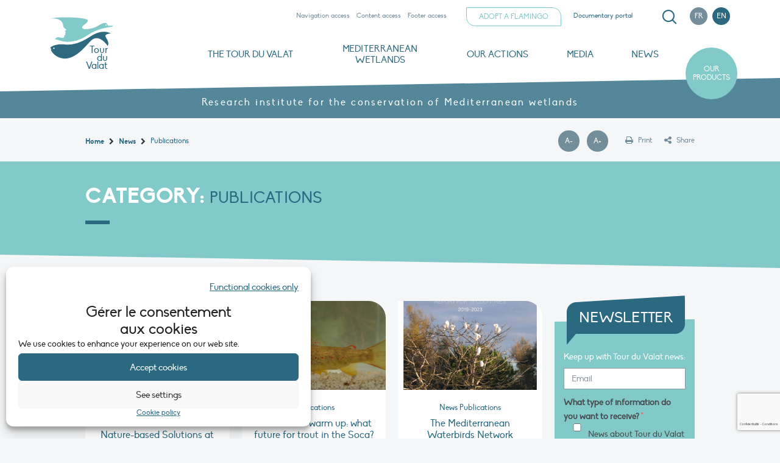

--- FILE ---
content_type: text/html; charset=UTF-8
request_url: https://tourduvalat.org/en/category/publications-en/
body_size: 24348
content:

<!doctype html>
<html class="no-js" lang="en-US" >

<head>
    <meta charset="UTF-8" />
    <meta name="viewport" content="width=device-width, initial-scale=1.0" />
    
    <link rel="shortcut icon" href="https://tourduvalat.org/wp-content/themes/TdVPress/images/icons/favicon.ico" />
    <link rel="apple-touch-icon" sizes="57x57" href="https://tourduvalat.org/wp-content/themes/TdVPress/images/icons/apple-icon-57x57.png">
    <link rel="apple-touch-icon" sizes="60x60" href="https://tourduvalat.org/wp-content/themes/TdVPress/images/icons/apple-icon-60x60.png">
    <link rel="apple-touch-icon" sizes="72x72" href="https://tourduvalat.org/wp-content/themes/TdVPress/images/icons/apple-icon-72x72.png">
    <link rel="apple-touch-icon" sizes="76x76" href="https://tourduvalat.org/wp-content/themes/TdVPress/images/icons/apple-icon-76x76.png">
    <link rel="apple-touch-icon" sizes="114x114" href="https://tourduvalat.org/wp-content/themes/TdVPress/images/icons/apple-icon-114x114.png">
    <link rel="apple-touch-icon" sizes="120x120" href="https://tourduvalat.org/wp-content/themes/TdVPress/images/icons/apple-icon-120x120.png">
    <link rel="apple-touch-icon" sizes="144x144" href="https://tourduvalat.org/wp-content/themes/TdVPress/images/icons/apple-icon-144x144.png">
    <link rel="apple-touch-icon" sizes="152x152" href="https://tourduvalat.org/wp-content/themes/TdVPress/images/icons/apple-icon-152x152.png">
    <link rel="apple-touch-icon" sizes="180x180" href="https://tourduvalat.org/wp-content/themes/TdVPress/images/icons/apple-icon-180x180.png">
    <link rel="icon" type="image/png" sizes="192x192"  href="https://tourduvalat.org/wp-content/themes/TdVPress/images/icons/android-icon-192x192.png">
    <link rel="icon" type="image/png" sizes="32x32" href="https://tourduvalat.org/wp-content/themes/TdVPress/images/icons/favicon-32x32.png">
    <link rel="icon" type="image/png" sizes="96x96" href="https://tourduvalat.org/wp-content/themes/TdVPress/images/icons/favicon-96x96.png">
    <link rel="icon" type="image/png" sizes="16x16" href="https://tourduvalat.org/wp-content/themes/TdVPress/images/icons/favicon-16x16.png">
    <link rel="manifest" href="https://tourduvalat.org/wp-content/themes/TdVPress/images/icons/manifest.json">
    <meta name="msapplication-TileColor" content="#ffffff">
    <meta name="msapplication-TileImage" content="https://tourduvalat.org/wp-content/themes/TdVPress/images/icons/ms-icon-144x144.png">
    <meta name="theme-color" content="#ffffff">

    <title>Publications &#8211; Tour du Valat</title>
<meta name='robots' content='max-image-preview:large' />
	<style>img:is([sizes="auto" i], [sizes^="auto," i]) { contain-intrinsic-size: 3000px 1500px }</style>
	<meta name="dlm-version" content="5.0.33"><link rel="alternate" hreflang="fr-fr" href="https://tourduvalat.org/category/publications/" />
<link rel="alternate" hreflang="en-us" href="https://tourduvalat.org/en/category/publications-en/" />
<link rel="alternate" hreflang="x-default" href="https://tourduvalat.org/category/publications/" />
<link rel='dns-prefetch' href='//static.addtoany.com' />
<link rel='dns-prefetch' href='//netdna.bootstrapcdn.com' />
		<!-- This site uses the Google Analytics by ExactMetrics plugin v8.7.4 - Using Analytics tracking - https://www.exactmetrics.com/ -->
							<script data-service="google-analytics" data-category="statistics" data-cmplz-src="//www.googletagmanager.com/gtag/js?id=G-TB6E1HKP8G"  data-cfasync="false" data-wpfc-render="false" type="text/plain" async></script>
			<script data-cfasync="false" data-wpfc-render="false" type="text/javascript">
				var em_version = '8.7.4';
				var em_track_user = true;
				var em_no_track_reason = '';
								var ExactMetricsDefaultLocations = {"page_location":"https:\/\/tourduvalat.org\/en\/category\/publications-en\/"};
								if ( typeof ExactMetricsPrivacyGuardFilter === 'function' ) {
					var ExactMetricsLocations = (typeof ExactMetricsExcludeQuery === 'object') ? ExactMetricsPrivacyGuardFilter( ExactMetricsExcludeQuery ) : ExactMetricsPrivacyGuardFilter( ExactMetricsDefaultLocations );
				} else {
					var ExactMetricsLocations = (typeof ExactMetricsExcludeQuery === 'object') ? ExactMetricsExcludeQuery : ExactMetricsDefaultLocations;
				}

								var disableStrs = [
										'ga-disable-G-TB6E1HKP8G',
									];

				/* Function to detect opted out users */
				function __gtagTrackerIsOptedOut() {
					for (var index = 0; index < disableStrs.length; index++) {
						if (document.cookie.indexOf(disableStrs[index] + '=true') > -1) {
							return true;
						}
					}

					return false;
				}

				/* Disable tracking if the opt-out cookie exists. */
				if (__gtagTrackerIsOptedOut()) {
					for (var index = 0; index < disableStrs.length; index++) {
						window[disableStrs[index]] = true;
					}
				}

				/* Opt-out function */
				function __gtagTrackerOptout() {
					for (var index = 0; index < disableStrs.length; index++) {
						document.cookie = disableStrs[index] + '=true; expires=Thu, 31 Dec 2099 23:59:59 UTC; path=/';
						window[disableStrs[index]] = true;
					}
				}

				if ('undefined' === typeof gaOptout) {
					function gaOptout() {
						__gtagTrackerOptout();
					}
				}
								window.dataLayer = window.dataLayer || [];

				window.ExactMetricsDualTracker = {
					helpers: {},
					trackers: {},
				};
				if (em_track_user) {
					function __gtagDataLayer() {
						dataLayer.push(arguments);
					}

					function __gtagTracker(type, name, parameters) {
						if (!parameters) {
							parameters = {};
						}

						if (parameters.send_to) {
							__gtagDataLayer.apply(null, arguments);
							return;
						}

						if (type === 'event') {
														parameters.send_to = exactmetrics_frontend.v4_id;
							var hookName = name;
							if (typeof parameters['event_category'] !== 'undefined') {
								hookName = parameters['event_category'] + ':' + name;
							}

							if (typeof ExactMetricsDualTracker.trackers[hookName] !== 'undefined') {
								ExactMetricsDualTracker.trackers[hookName](parameters);
							} else {
								__gtagDataLayer('event', name, parameters);
							}
							
						} else {
							__gtagDataLayer.apply(null, arguments);
						}
					}

					__gtagTracker('js', new Date());
					__gtagTracker('set', {
						'developer_id.dNDMyYj': true,
											});
					if ( ExactMetricsLocations.page_location ) {
						__gtagTracker('set', ExactMetricsLocations);
					}
										__gtagTracker('config', 'G-TB6E1HKP8G', {"forceSSL":"true","anonymize_ip":"true"} );
										window.gtag = __gtagTracker;										(function () {
						/* https://developers.google.com/analytics/devguides/collection/analyticsjs/ */
						/* ga and __gaTracker compatibility shim. */
						var noopfn = function () {
							return null;
						};
						var newtracker = function () {
							return new Tracker();
						};
						var Tracker = function () {
							return null;
						};
						var p = Tracker.prototype;
						p.get = noopfn;
						p.set = noopfn;
						p.send = function () {
							var args = Array.prototype.slice.call(arguments);
							args.unshift('send');
							__gaTracker.apply(null, args);
						};
						var __gaTracker = function () {
							var len = arguments.length;
							if (len === 0) {
								return;
							}
							var f = arguments[len - 1];
							if (typeof f !== 'object' || f === null || typeof f.hitCallback !== 'function') {
								if ('send' === arguments[0]) {
									var hitConverted, hitObject = false, action;
									if ('event' === arguments[1]) {
										if ('undefined' !== typeof arguments[3]) {
											hitObject = {
												'eventAction': arguments[3],
												'eventCategory': arguments[2],
												'eventLabel': arguments[4],
												'value': arguments[5] ? arguments[5] : 1,
											}
										}
									}
									if ('pageview' === arguments[1]) {
										if ('undefined' !== typeof arguments[2]) {
											hitObject = {
												'eventAction': 'page_view',
												'page_path': arguments[2],
											}
										}
									}
									if (typeof arguments[2] === 'object') {
										hitObject = arguments[2];
									}
									if (typeof arguments[5] === 'object') {
										Object.assign(hitObject, arguments[5]);
									}
									if ('undefined' !== typeof arguments[1].hitType) {
										hitObject = arguments[1];
										if ('pageview' === hitObject.hitType) {
											hitObject.eventAction = 'page_view';
										}
									}
									if (hitObject) {
										action = 'timing' === arguments[1].hitType ? 'timing_complete' : hitObject.eventAction;
										hitConverted = mapArgs(hitObject);
										__gtagTracker('event', action, hitConverted);
									}
								}
								return;
							}

							function mapArgs(args) {
								var arg, hit = {};
								var gaMap = {
									'eventCategory': 'event_category',
									'eventAction': 'event_action',
									'eventLabel': 'event_label',
									'eventValue': 'event_value',
									'nonInteraction': 'non_interaction',
									'timingCategory': 'event_category',
									'timingVar': 'name',
									'timingValue': 'value',
									'timingLabel': 'event_label',
									'page': 'page_path',
									'location': 'page_location',
									'title': 'page_title',
									'referrer' : 'page_referrer',
								};
								for (arg in args) {
																		if (!(!args.hasOwnProperty(arg) || !gaMap.hasOwnProperty(arg))) {
										hit[gaMap[arg]] = args[arg];
									} else {
										hit[arg] = args[arg];
									}
								}
								return hit;
							}

							try {
								f.hitCallback();
							} catch (ex) {
							}
						};
						__gaTracker.create = newtracker;
						__gaTracker.getByName = newtracker;
						__gaTracker.getAll = function () {
							return [];
						};
						__gaTracker.remove = noopfn;
						__gaTracker.loaded = true;
						window['__gaTracker'] = __gaTracker;
					})();
									} else {
										console.log("");
					(function () {
						function __gtagTracker() {
							return null;
						}

						window['__gtagTracker'] = __gtagTracker;
						window['gtag'] = __gtagTracker;
					})();
									}
			</script>
			
							<!-- / Google Analytics by ExactMetrics -->
		<link rel='stylesheet' id='wp-block-library-css' href='https://tourduvalat.org/wp-includes/css/dist/block-library/style.min.css?ver=6a680243e87c9bd69ba322b676edb82d' type='text/css' media='all' />
<style id='classic-theme-styles-inline-css' type='text/css'>
/*! This file is auto-generated */
.wp-block-button__link{color:#fff;background-color:#32373c;border-radius:9999px;box-shadow:none;text-decoration:none;padding:calc(.667em + 2px) calc(1.333em + 2px);font-size:1.125em}.wp-block-file__button{background:#32373c;color:#fff;text-decoration:none}
</style>
<style id='global-styles-inline-css' type='text/css'>
:root{--wp--preset--aspect-ratio--square: 1;--wp--preset--aspect-ratio--4-3: 4/3;--wp--preset--aspect-ratio--3-4: 3/4;--wp--preset--aspect-ratio--3-2: 3/2;--wp--preset--aspect-ratio--2-3: 2/3;--wp--preset--aspect-ratio--16-9: 16/9;--wp--preset--aspect-ratio--9-16: 9/16;--wp--preset--color--black: #000000;--wp--preset--color--cyan-bluish-gray: #abb8c3;--wp--preset--color--white: #ffffff;--wp--preset--color--pale-pink: #f78da7;--wp--preset--color--vivid-red: #cf2e2e;--wp--preset--color--luminous-vivid-orange: #ff6900;--wp--preset--color--luminous-vivid-amber: #fcb900;--wp--preset--color--light-green-cyan: #7bdcb5;--wp--preset--color--vivid-green-cyan: #00d084;--wp--preset--color--pale-cyan-blue: #8ed1fc;--wp--preset--color--vivid-cyan-blue: #0693e3;--wp--preset--color--vivid-purple: #9b51e0;--wp--preset--gradient--vivid-cyan-blue-to-vivid-purple: linear-gradient(135deg,rgba(6,147,227,1) 0%,rgb(155,81,224) 100%);--wp--preset--gradient--light-green-cyan-to-vivid-green-cyan: linear-gradient(135deg,rgb(122,220,180) 0%,rgb(0,208,130) 100%);--wp--preset--gradient--luminous-vivid-amber-to-luminous-vivid-orange: linear-gradient(135deg,rgba(252,185,0,1) 0%,rgba(255,105,0,1) 100%);--wp--preset--gradient--luminous-vivid-orange-to-vivid-red: linear-gradient(135deg,rgba(255,105,0,1) 0%,rgb(207,46,46) 100%);--wp--preset--gradient--very-light-gray-to-cyan-bluish-gray: linear-gradient(135deg,rgb(238,238,238) 0%,rgb(169,184,195) 100%);--wp--preset--gradient--cool-to-warm-spectrum: linear-gradient(135deg,rgb(74,234,220) 0%,rgb(151,120,209) 20%,rgb(207,42,186) 40%,rgb(238,44,130) 60%,rgb(251,105,98) 80%,rgb(254,248,76) 100%);--wp--preset--gradient--blush-light-purple: linear-gradient(135deg,rgb(255,206,236) 0%,rgb(152,150,240) 100%);--wp--preset--gradient--blush-bordeaux: linear-gradient(135deg,rgb(254,205,165) 0%,rgb(254,45,45) 50%,rgb(107,0,62) 100%);--wp--preset--gradient--luminous-dusk: linear-gradient(135deg,rgb(255,203,112) 0%,rgb(199,81,192) 50%,rgb(65,88,208) 100%);--wp--preset--gradient--pale-ocean: linear-gradient(135deg,rgb(255,245,203) 0%,rgb(182,227,212) 50%,rgb(51,167,181) 100%);--wp--preset--gradient--electric-grass: linear-gradient(135deg,rgb(202,248,128) 0%,rgb(113,206,126) 100%);--wp--preset--gradient--midnight: linear-gradient(135deg,rgb(2,3,129) 0%,rgb(40,116,252) 100%);--wp--preset--font-size--small: 13px;--wp--preset--font-size--medium: 20px;--wp--preset--font-size--large: 36px;--wp--preset--font-size--x-large: 42px;--wp--preset--spacing--20: 0.44rem;--wp--preset--spacing--30: 0.67rem;--wp--preset--spacing--40: 1rem;--wp--preset--spacing--50: 1.5rem;--wp--preset--spacing--60: 2.25rem;--wp--preset--spacing--70: 3.38rem;--wp--preset--spacing--80: 5.06rem;--wp--preset--shadow--natural: 6px 6px 9px rgba(0, 0, 0, 0.2);--wp--preset--shadow--deep: 12px 12px 50px rgba(0, 0, 0, 0.4);--wp--preset--shadow--sharp: 6px 6px 0px rgba(0, 0, 0, 0.2);--wp--preset--shadow--outlined: 6px 6px 0px -3px rgba(255, 255, 255, 1), 6px 6px rgba(0, 0, 0, 1);--wp--preset--shadow--crisp: 6px 6px 0px rgba(0, 0, 0, 1);}:where(.is-layout-flex){gap: 0.5em;}:where(.is-layout-grid){gap: 0.5em;}body .is-layout-flex{display: flex;}.is-layout-flex{flex-wrap: wrap;align-items: center;}.is-layout-flex > :is(*, div){margin: 0;}body .is-layout-grid{display: grid;}.is-layout-grid > :is(*, div){margin: 0;}:where(.wp-block-columns.is-layout-flex){gap: 2em;}:where(.wp-block-columns.is-layout-grid){gap: 2em;}:where(.wp-block-post-template.is-layout-flex){gap: 1.25em;}:where(.wp-block-post-template.is-layout-grid){gap: 1.25em;}.has-black-color{color: var(--wp--preset--color--black) !important;}.has-cyan-bluish-gray-color{color: var(--wp--preset--color--cyan-bluish-gray) !important;}.has-white-color{color: var(--wp--preset--color--white) !important;}.has-pale-pink-color{color: var(--wp--preset--color--pale-pink) !important;}.has-vivid-red-color{color: var(--wp--preset--color--vivid-red) !important;}.has-luminous-vivid-orange-color{color: var(--wp--preset--color--luminous-vivid-orange) !important;}.has-luminous-vivid-amber-color{color: var(--wp--preset--color--luminous-vivid-amber) !important;}.has-light-green-cyan-color{color: var(--wp--preset--color--light-green-cyan) !important;}.has-vivid-green-cyan-color{color: var(--wp--preset--color--vivid-green-cyan) !important;}.has-pale-cyan-blue-color{color: var(--wp--preset--color--pale-cyan-blue) !important;}.has-vivid-cyan-blue-color{color: var(--wp--preset--color--vivid-cyan-blue) !important;}.has-vivid-purple-color{color: var(--wp--preset--color--vivid-purple) !important;}.has-black-background-color{background-color: var(--wp--preset--color--black) !important;}.has-cyan-bluish-gray-background-color{background-color: var(--wp--preset--color--cyan-bluish-gray) !important;}.has-white-background-color{background-color: var(--wp--preset--color--white) !important;}.has-pale-pink-background-color{background-color: var(--wp--preset--color--pale-pink) !important;}.has-vivid-red-background-color{background-color: var(--wp--preset--color--vivid-red) !important;}.has-luminous-vivid-orange-background-color{background-color: var(--wp--preset--color--luminous-vivid-orange) !important;}.has-luminous-vivid-amber-background-color{background-color: var(--wp--preset--color--luminous-vivid-amber) !important;}.has-light-green-cyan-background-color{background-color: var(--wp--preset--color--light-green-cyan) !important;}.has-vivid-green-cyan-background-color{background-color: var(--wp--preset--color--vivid-green-cyan) !important;}.has-pale-cyan-blue-background-color{background-color: var(--wp--preset--color--pale-cyan-blue) !important;}.has-vivid-cyan-blue-background-color{background-color: var(--wp--preset--color--vivid-cyan-blue) !important;}.has-vivid-purple-background-color{background-color: var(--wp--preset--color--vivid-purple) !important;}.has-black-border-color{border-color: var(--wp--preset--color--black) !important;}.has-cyan-bluish-gray-border-color{border-color: var(--wp--preset--color--cyan-bluish-gray) !important;}.has-white-border-color{border-color: var(--wp--preset--color--white) !important;}.has-pale-pink-border-color{border-color: var(--wp--preset--color--pale-pink) !important;}.has-vivid-red-border-color{border-color: var(--wp--preset--color--vivid-red) !important;}.has-luminous-vivid-orange-border-color{border-color: var(--wp--preset--color--luminous-vivid-orange) !important;}.has-luminous-vivid-amber-border-color{border-color: var(--wp--preset--color--luminous-vivid-amber) !important;}.has-light-green-cyan-border-color{border-color: var(--wp--preset--color--light-green-cyan) !important;}.has-vivid-green-cyan-border-color{border-color: var(--wp--preset--color--vivid-green-cyan) !important;}.has-pale-cyan-blue-border-color{border-color: var(--wp--preset--color--pale-cyan-blue) !important;}.has-vivid-cyan-blue-border-color{border-color: var(--wp--preset--color--vivid-cyan-blue) !important;}.has-vivid-purple-border-color{border-color: var(--wp--preset--color--vivid-purple) !important;}.has-vivid-cyan-blue-to-vivid-purple-gradient-background{background: var(--wp--preset--gradient--vivid-cyan-blue-to-vivid-purple) !important;}.has-light-green-cyan-to-vivid-green-cyan-gradient-background{background: var(--wp--preset--gradient--light-green-cyan-to-vivid-green-cyan) !important;}.has-luminous-vivid-amber-to-luminous-vivid-orange-gradient-background{background: var(--wp--preset--gradient--luminous-vivid-amber-to-luminous-vivid-orange) !important;}.has-luminous-vivid-orange-to-vivid-red-gradient-background{background: var(--wp--preset--gradient--luminous-vivid-orange-to-vivid-red) !important;}.has-very-light-gray-to-cyan-bluish-gray-gradient-background{background: var(--wp--preset--gradient--very-light-gray-to-cyan-bluish-gray) !important;}.has-cool-to-warm-spectrum-gradient-background{background: var(--wp--preset--gradient--cool-to-warm-spectrum) !important;}.has-blush-light-purple-gradient-background{background: var(--wp--preset--gradient--blush-light-purple) !important;}.has-blush-bordeaux-gradient-background{background: var(--wp--preset--gradient--blush-bordeaux) !important;}.has-luminous-dusk-gradient-background{background: var(--wp--preset--gradient--luminous-dusk) !important;}.has-pale-ocean-gradient-background{background: var(--wp--preset--gradient--pale-ocean) !important;}.has-electric-grass-gradient-background{background: var(--wp--preset--gradient--electric-grass) !important;}.has-midnight-gradient-background{background: var(--wp--preset--gradient--midnight) !important;}.has-small-font-size{font-size: var(--wp--preset--font-size--small) !important;}.has-medium-font-size{font-size: var(--wp--preset--font-size--medium) !important;}.has-large-font-size{font-size: var(--wp--preset--font-size--large) !important;}.has-x-large-font-size{font-size: var(--wp--preset--font-size--x-large) !important;}
:where(.wp-block-post-template.is-layout-flex){gap: 1.25em;}:where(.wp-block-post-template.is-layout-grid){gap: 1.25em;}
:where(.wp-block-columns.is-layout-flex){gap: 2em;}:where(.wp-block-columns.is-layout-grid){gap: 2em;}
:root :where(.wp-block-pullquote){font-size: 1.5em;line-height: 1.6;}
</style>
<link rel='stylesheet' id='dashicons-css' href='https://tourduvalat.org/wp-includes/css/dashicons.min.css?ver=6a680243e87c9bd69ba322b676edb82d' type='text/css' media='all' />
<link rel='stylesheet' id='everest-forms-general-css' href='https://tourduvalat.org/wp-content/plugins/everest-forms/assets/css/everest-forms.css?ver=3.4.0' type='text/css' media='all' />
<link rel='stylesheet' id='jquery-intl-tel-input-css' href='https://tourduvalat.org/wp-content/plugins/everest-forms/assets/css/intlTelInput.css?ver=3.4.0' type='text/css' media='all' />
<link rel='stylesheet' id='font-awesome-css' href='//netdna.bootstrapcdn.com/font-awesome/4.0.3/css/font-awesome.min.css?ver=4.0.3' type='text/css' media='all' />
<link rel='stylesheet' id='wprss-et-styles-css' href='https://tourduvalat.org/wp-content/plugins/wp-rss-excerpts-thumbnails/css/styles.css?ver=6a680243e87c9bd69ba322b676edb82d' type='text/css' media='all' />
<link rel='stylesheet' id='cmplz-general-css' href='https://tourduvalat.org/wp-content/plugins/complianz-gdpr/assets/css/cookieblocker.min.css?ver=1755533522' type='text/css' media='all' />
<link rel='stylesheet' id='search-filter-plugin-styles-css' href='https://tourduvalat.org/wp-content/plugins/search-filter-pro/public/assets/css/search-filter.min.css?ver=2.5.21' type='text/css' media='all' />
<link rel='stylesheet' id='cms-navigation-style-base-css' href='https://tourduvalat.org/wp-content/plugins/wpml-cms-nav/res/css/cms-navigation-base.css?ver=1.5.6' type='text/css' media='screen' />
<link rel='stylesheet' id='cms-navigation-style-css' href='https://tourduvalat.org/wp-content/plugins/wpml-cms-nav/res/css/cms-navigation.css?ver=1.5.6' type='text/css' media='screen' />
<link rel='stylesheet' id='normalize-stylesheet-css' href='https://tourduvalat.org/wp-content/themes/TdVPress/css/normalize.css?ver=1.0.0' type='text/css' media='all' />
<link rel='stylesheet' id='fonts-stylesheet-css' href='https://tourduvalat.org/wp-content/themes/TdVPress/css/fonts.css?ver=1.0.0' type='text/css' media='all' />
<link rel='stylesheet' id='font-awesome-stylesheet-css' href='https://tourduvalat.org/wp-content/themes/TdVPress/css/font-awesome.css?ver=1.0.0' type='text/css' media='all' />
<link rel='stylesheet' id='icons-stylesheet-css' href='https://tourduvalat.org/wp-content/themes/TdVPress/css/icons.css?ver=1.0.0' type='text/css' media='all' />
<link rel='stylesheet' id='main-stylesheet-css' href='https://tourduvalat.org/wp-content/themes/TdVPress/css/styles.css?ver=1.0.0' type='text/css' media='all' />
<link rel='stylesheet' id='swiper-stylesheet-css' href='https://tourduvalat.org/wp-content/themes/TdVPress/css/swiper.min.css?ver=1.0.0' type='text/css' media='all' />
<link rel='stylesheet' id='layout-stylesheet-css' href='https://tourduvalat.org/wp-content/themes/TdVPress/css/layout.css?ver=1.0.0' type='text/css' media='all' />
<link rel='stylesheet' id='responsive-stylesheet-css' href='https://tourduvalat.org/wp-content/themes/TdVPress/css/responsive.css?ver=1.0.0' type='text/css' media='all' />
<link rel='stylesheet' id='gca-column-styles-css' href='https://tourduvalat.org/wp-content/plugins/genesis-columns-advanced/css/gca-column-styles.css?ver=6a680243e87c9bd69ba322b676edb82d' type='text/css' media='all' />
<link rel='stylesheet' id='addtoany-css' href='https://tourduvalat.org/wp-content/plugins/add-to-any/addtoany.min.css?ver=1.16' type='text/css' media='all' />
<script type="text/javascript" src="https://tourduvalat.org/wp-content/plugins/google-analytics-dashboard-for-wp/assets/js/frontend-gtag.min.js?ver=8.7.4" id="exactmetrics-frontend-script-js" async="async" data-wp-strategy="async"></script>
<script data-cfasync="false" data-wpfc-render="false" type="text/javascript" id='exactmetrics-frontend-script-js-extra'>/* <![CDATA[ */
var exactmetrics_frontend = {"js_events_tracking":"true","download_extensions":"zip,mp3,mpeg,pdf,docx,pptx,xlsx,rar","inbound_paths":"[]","home_url":"https:\/\/tourduvalat.org\/en\/","hash_tracking":"false","v4_id":"G-TB6E1HKP8G"};/* ]]> */
</script>
<script type="text/javascript" src="https://tourduvalat.org/wp-includes/js/jquery/jquery.min.js?ver=3.7.1" id="jquery-core-js"></script>
<script type="text/javascript" src="https://tourduvalat.org/wp-includes/js/jquery/jquery-migrate.min.js?ver=3.4.1" id="jquery-migrate-js"></script>
<script type="text/javascript" id="addtoany-core-js-before">
/* <![CDATA[ */
window.a2a_config=window.a2a_config||{};a2a_config.callbacks=[];a2a_config.overlays=[];a2a_config.templates={};
a2a_config.icon_color="transparent,#2a6980";
/* ]]> */
</script>
<script type="text/javascript" defer src="https://static.addtoany.com/menu/page.js" id="addtoany-core-js"></script>
<script type="text/javascript" defer src="https://tourduvalat.org/wp-content/plugins/add-to-any/addtoany.min.js?ver=1.1" id="addtoany-jquery-js"></script>
<script type="text/javascript" id="search-filter-plugin-build-js-extra">
/* <![CDATA[ */
var SF_LDATA = {"ajax_url":"https:\/\/tourduvalat.org\/wp-admin\/admin-ajax.php","home_url":"https:\/\/tourduvalat.org\/en\/","extensions":[]};
/* ]]> */
</script>
<script type="text/javascript" src="https://tourduvalat.org/wp-content/plugins/search-filter-pro/public/assets/js/search-filter-build.min.js?ver=2.5.21" id="search-filter-plugin-build-js"></script>
<script type="text/javascript" src="https://tourduvalat.org/wp-content/plugins/search-filter-pro/public/assets/js/chosen.jquery.min.js?ver=2.5.21" id="search-filter-plugin-chosen-js"></script>
<link rel="https://api.w.org/" href="https://tourduvalat.org/en/wp-json/" /><link rel="alternate" title="JSON" type="application/json" href="https://tourduvalat.org/en/wp-json/wp/v2/categories/101" /><meta name="generator" content="WPML ver:4.7.6 stt:1,4;" />
        <noscript>
            <style>
                #the-preloader-element { display: none !important; }
            </style>
        </noscript>
                <script type="text/javascript">
        var ajaxurl = 'https://tourduvalat.org/wp-admin/admin-ajax.php';
        </script>
    			<style>.cmplz-hidden {
					display: none !important;
				}</style><style type="text/css">
                    .ctl-bullets-container {
                display: block;
                position: fixed;
                right: 0;
                height: 100%;
                z-index: 1049;
                font-weight: normal;
                height: 70vh;
                overflow-x: hidden;
                overflow-y: auto;
                margin: 15vh auto;
            }</style>	<style>
		@media screen and (min-width:1024px) {
			.site-header-main .cell.tmp70ans {
				padding: 0;
			}
			.site-header-main .cell.tmp70ans .site-title {
				display: flex;
			}
			.site-header-main .cell.tmp70ans .site-title a {
				margin-left: auto;
				margin-right: auto;
			}
		}
		.site-1 #site-header-desktop .cell.tmp70ans img {
			max-width: 224px;
			width: 224px;
		}
		@media screen and (max-width:1071px) {
			.site-1 #site-header-desktop .cell.tmp70ans img {
				max-width: 192px;
				width: 192px;
			}
		}
		#site-header-mobile .tmp70ans .site-title img, #main-reveal-mobile .tmp70ans .site-title img {
			max-width: 100%;
		}
		.section-socials .section-facebook {
			flex-grow: 2;
		}
	</style>
</head>

<body data-cmplz=1 class="archive category category-publications-en category-101 wp-custom-logo wp-theme-TdVPress site-1 everest-forms-no-js"> 
<div id="wptime-plugin-preloader"></div>
<header id="site-header" role="banner">

    <!-- Mobile Header -->
    <div id="site-header-mobile">
    
        <div class="site-header-main grid-x grid-padding-x">
            
            <div class="cell auto tmp702ans">
                <div class="site-title">
									                    <a class="has-logo" href="https://tourduvalat.org/en/" rel="home">
					<img src="https://tourduvalat.org/wp-content/uploads/2017/10/logo.svg"><span>Tour du Valat</span>                    </a>
				                </div>
            </div>
            
            <div class="cell shrink" data-open="main-reveal-mobile"> 
                <button class="menu-icon notScrolled" type="button" data-open="main-reveal-mobile"><span class="show-for-sr">Menu</span></button> 
            </div>
            
        </div>

        <nav class="main-reveal-mobile reveal full" id="main-reveal-mobile" role="navigation" data-reveal data-animation-in="scale-in-down" data-animation-out="scale-out-up">
    
            <div class="site-header-main grid-x grid-padding-x">
                
                <div class="cell auto tmp702ans">
                    <div class="site-title">
					                                                <a class="has-logo" href="https://tourduvalat.org/en/" rel="home">
                        <img src="https://tourduvalat.org/wp-content/uploads/2017/10/logo.svg"><span>Tour du Valat</span>                        </a>
					                    </div>
                </div>
                
                <div class="cell shrink"> 
                    <button class="close-button" data-close aria-label="Close modal" type="button"><span class="show-for-sr">Close</span></button>
                </div>
                
            </div>
            
             
<div class="site-header-tools grid-x grid-padding-x">

    <div class="cell shrink show-for-large">
        <ul class="access-menu menu">
            <li><a href="#main-menu-desktop" data-smooth-scroll>Navigation access</a></li>
            <li><a href="#main-wrap" data-smooth-scroll>Content access</a></li>
            <li><a href="#footer-container" data-smooth-scroll>Footer access</a></li>
        </ul>
    </div>

    <div class="cell shrink show-for-large">
        <ul id="menu-menu-du-haut-anglais" class="menu top-menu"><li id="menu-item-16732" class="button small secondary menu-item menu-item-type-custom menu-item-object-custom menu-item-16732"><a href="https://monflamant.com/en/">Adopt a flamingo</a></li>
<li id="menu-item-23574" class="menu-item menu-item-type-custom menu-item-object-custom menu-item-23574"><a href="https://tourduvalat.org/">Documentary portal</a></li>
</ul>    </div>

    <div class="cell shrink" >
        <ul class="search-menu menu" data-dropdown-menu data-disable-hover="true" data-click-open="true" data-close-on-click-inside="false">
            <li class="is-dropdown-submenu-parent">
                <a href="#"><span class="show-for-sr">Search</span></a>
                <ul class="menu submenu is-dropdown-submenu" aria-hidden="true">
                	<li><form role="search" method="get" id="searchform" action="https://tourduvalat.org/en/">
		<div class="input-group">
		<input type="text" class="input-group-field" value="" name="s" id="s" placeholder="Search">
				<div class="input-group-button">
			<input type="submit" id="searchsubmit" value="OK" class="button small secondary">
		</div>
	</div>
	</form>
</li> 
                </ul>
            </li>
        </ul> 

    </div>
    
        <div class="cell shrink"> 
        <ul class="menu languages-menu"><li><a href="https://tourduvalat.org/category/publications/">fr</a></li><li><span>en</span></li></ul>    </div>
        
</div> 
 
  
            
            <ul id="main-menu-mobile" class="vertical menu main-menu" data-accordion-menu><li id="menu-item-16515" class="menu-item menu-item-type-post_type menu-item-object-page menu-item-has-children menu-item-16515"><a href="https://tourduvalat.org/en/fondation-tour-du-valat/">The Tour du Valat</a>
<ul class="vertical nested menu">
	<li id="menu-item-16514" class="menu-item menu-item-type-post_type menu-item-object-page menu-item-16514"><a href="https://tourduvalat.org/en/fondation-tour-du-valat/history-and-values/">History and values</a></li>
	<li id="menu-item-22087" class="menu-item menu-item-type-post_type menu-item-object-page menu-item-22087"><a href="https://tourduvalat.org/en/fondation-tour-du-valat/le-domaine/">The estate</a></li>
	<li id="menu-item-16521" class="menu-item menu-item-type-post_type menu-item-object-page menu-item-16521"><a href="https://tourduvalat.org/en/fondation-tour-du-valat/equipe/">Our team</a></li>
	<li id="menu-item-27402" class="menu-item menu-item-type-post_type menu-item-object-page menu-item-27402"><a href="https://tourduvalat.org/en/fondation-tour-du-valat/organisation-chart-and-cvs/">Organisation chart and CVs</a></li>
	<li id="menu-item-16522" class="menu-item menu-item-type-post_type menu-item-object-page menu-item-16522"><a href="https://tourduvalat.org/en/fondation-tour-du-valat/gouvernance-et-financement/">Governance and budget</a></li>
	<li id="menu-item-16523" class="menu-item menu-item-type-post_type menu-item-object-page menu-item-16523"><a href="https://tourduvalat.org/en/fondation-tour-du-valat/nos-partenaires-nos-mecenes/">Partners and sponsors</a></li>
	<li id="menu-item-16527" class="menu-item menu-item-type-post_type menu-item-object-page menu-item-16527"><a href="https://tourduvalat.org/en/fondation-tour-du-valat/nous-rendre-visite/">Visiting the Tour du Valat</a></li>
</ul>
</li>
<li id="menu-item-16528" class="menu-item menu-item-type-post_type menu-item-object-page menu-item-has-children menu-item-16528"><a href="https://tourduvalat.org/en/mediterranean-wetlands/">Mediterranean wetlands</a>
<ul class="vertical nested menu">
	<li id="menu-item-16529" class="menu-item menu-item-type-post_type menu-item-object-page menu-item-16529"><a href="https://tourduvalat.org/en/mediterranean-wetlands/differents-type-de-zones-humides/">Types of Mediterranean wetlands</a></li>
	<li id="menu-item-16532" class="menu-item menu-item-type-post_type menu-item-object-page menu-item-16532"><a href="https://tourduvalat.org/en/mediterranean-wetlands/menaces-enjeux-protection/">Threats, issues and protection</a></li>
	<li id="menu-item-16533" class="menu-item menu-item-type-post_type menu-item-object-page menu-item-16533"><a href="https://tourduvalat.org/en/mediterranean-wetlands/zoom-sur-la-camargue/">Spotlight on the Camargue</a></li>
	<li id="menu-item-27004" class="menu-item menu-item-type-post_type menu-item-object-page menu-item-27004"><a href="https://tourduvalat.org/en/mediterranean-wetlands/the-mediterranean-alliance-for-wetlands/">The Mediterranean Alliance for Wetlands</a></li>
	<li id="menu-item-20639" class="menu-item menu-item-type-post_type menu-item-object-page menu-item-20639"><a href="https://tourduvalat.org/en/mediterranean-wetlands/mwo/">The Mediterranean Wetlands Observatory</a></li>
</ul>
</li>
<li id="menu-item-16534" class="menu-item menu-item-type-post_type menu-item-object-page menu-item-16534"><a href="https://tourduvalat.org/en/actions/">Our actions</a></li>
<li id="menu-item-16536" class="menu-item menu-item-type-post_type menu-item-object-page menu-item-has-children menu-item-16536"><a href="https://tourduvalat.org/en/media/">Media</a>
<ul class="vertical nested menu">
	<li id="menu-item-16537" class="menu-item menu-item-type-post_type menu-item-object-page menu-item-16537"><a href="https://tourduvalat.org/en/media/bibliotheque/">The Library</a></li>
	<li id="menu-item-23585" class="menu-item menu-item-type-post_type menu-item-object-page menu-item-23585"><a href="https://tourduvalat.org/en/media/recent-publications/">Recent publications</a></li>
	<li id="menu-item-16538" class="menu-item menu-item-type-post_type menu-item-object-page menu-item-16538"><a href="https://tourduvalat.org/en/media/rapports-dactivite/">Activity reports</a></li>
	<li id="menu-item-19715" class="menu-item menu-item-type-post_type menu-item-object-page menu-item-19715"><a href="https://tourduvalat.org/en/media/archives-ouvertes/">The HAL portal</a></li>
	<li id="menu-item-16539" class="menu-item menu-item-type-post_type menu-item-object-page menu-item-16539"><a href="https://tourduvalat.org/en/media/brochures/">Books, booklets and reports</a></li>
	<li id="menu-item-16540" class="menu-item menu-item-type-post_type menu-item-object-page menu-item-16540"><a href="https://tourduvalat.org/en/media/documents-institutionels/">Institutionnal documents</a></li>
	<li id="menu-item-16541" class="menu-item menu-item-type-post_type menu-item-object-page menu-item-16541"><a href="https://tourduvalat.org/en/media/photo-gallery/">Photo gallery</a></li>
	<li id="menu-item-16542" class="menu-item menu-item-type-post_type menu-item-object-page menu-item-16542"><a href="https://tourduvalat.org/en/media/ressources-audiovisuelles/">Videos</a></li>
</ul>
</li>
<li id="menu-item-16543" class="menu-item menu-item-type-post_type menu-item-object-page current_page_parent menu-item-16543"><a href="https://tourduvalat.org/en/actualites/">News</a></li>
</ul>             
			<div class="cell shrink"><ul id="focus-menu-mobile" class="vertical menu focus-menu" data-accordion-menu><li id="menu-item-16713" class="menu-item menu-item-type-custom menu-item-object-custom menu-item-has-children menu-item-16713"><a href="#">Our products</a>
<ul class="vertical nested menu">
	<li id="menu-item-48045" class="menu-item menu-item-type-post_type menu-item-object-page menu-item-48045"><a href="https://tourduvalat.org/en/fondation-tour-du-valat/ourproducts/">Agroecological products</a></li>
	<li id="menu-item-16714" class="menu-item menu-item-type-post_type menu-item-object-page menu-item-16714"><a href="https://tourduvalat.org/en/support-us/parrainage-flamant-2/">Adopt a Flamingo</a></li>
</ul>
</li>
</ul></div> 
          
        </nav>
    </div>
    <!-- END Mobile Header -->

    <!-- Desktop Header -->
    <div id="site-header-desktop">
        
         
<div class="site-header-tools grid-x grid-padding-x">

    <div class="cell shrink show-for-large">
        <ul class="access-menu menu">
            <li><a href="#main-menu-desktop" data-smooth-scroll>Navigation access</a></li>
            <li><a href="#main-wrap" data-smooth-scroll>Content access</a></li>
            <li><a href="#footer-container" data-smooth-scroll>Footer access</a></li>
        </ul>
    </div>

    <div class="cell shrink show-for-large">
        <ul id="menu-menu-du-haut-anglais-1" class="menu top-menu"><li class="button small secondary menu-item menu-item-type-custom menu-item-object-custom menu-item-16732"><a href="https://monflamant.com/en/">Adopt a flamingo</a></li>
<li class="menu-item menu-item-type-custom menu-item-object-custom menu-item-23574"><a href="https://tourduvalat.org/">Documentary portal</a></li>
</ul>    </div>

    <div class="cell shrink" >
        <ul class="search-menu menu" data-dropdown-menu data-disable-hover="true" data-click-open="true" data-close-on-click-inside="false">
            <li class="is-dropdown-submenu-parent">
                <a href="#"><span class="show-for-sr">Search</span></a>
                <ul class="menu submenu is-dropdown-submenu" aria-hidden="true">
                	<li><form role="search" method="get" id="searchform" action="https://tourduvalat.org/en/">
		<div class="input-group">
		<input type="text" class="input-group-field" value="" name="s" id="s" placeholder="Search">
				<div class="input-group-button">
			<input type="submit" id="searchsubmit" value="OK" class="button small secondary">
		</div>
	</div>
	</form>
</li> 
                </ul>
            </li>
        </ul> 

    </div>
    
        <div class="cell shrink"> 
        <ul class="menu languages-menu"><li><a href="https://tourduvalat.org/category/publications/">fr</a></li><li><span>en</span></li></ul>    </div>
        
</div> 
 
  
        
        <nav class="site-header-main grid-x grid-padding-x" role="navigation"> 
        
            <div class="cell auto tmp702ans">
                <div class="site-title">
									                    <a class="has-logo" href="https://tourduvalat.org/en/" rel="home">
					<img src="https://tourduvalat.org/wp-content/uploads/2017/10/logo.svg"><span>Tour du Valat</span>                    </a>
				                </div>
            </div>
            
			<div class="cell shrink"><ul id="main-menu-desktop" class="dropdown menu main-menu desktop-menu" data-dropdown-menu><li class="menu-item menu-item-type-post_type menu-item-object-page menu-item-has-children menu-item-16515"><a href="https://tourduvalat.org/en/fondation-tour-du-valat/">The Tour du Valat</a>
<ul class="menu">

<div class="grid-container" data-equalizer>

<div class="grid-x grid-margin-x">
	<li class="cell small-3 menu-item menu-item-type-post_type menu-item-object-page menu-item-16514"  data-equalizer-watch><a href="https://tourduvalat.org/en/fondation-tour-du-valat/history-and-values/">History and values</a></li>
	<li class="cell small-3 menu-item menu-item-type-post_type menu-item-object-page menu-item-22087"  data-equalizer-watch><a href="https://tourduvalat.org/en/fondation-tour-du-valat/le-domaine/">The estate</a></li>
	<li class="cell small-3 menu-item menu-item-type-post_type menu-item-object-page menu-item-16521"  data-equalizer-watch><a href="https://tourduvalat.org/en/fondation-tour-du-valat/equipe/">Our team</a></li>
	<li class="cell small-3 menu-item menu-item-type-post_type menu-item-object-page menu-item-27402"  data-equalizer-watch><a href="https://tourduvalat.org/en/fondation-tour-du-valat/organisation-chart-and-cvs/">Organisation chart and CVs</a></li>
	<li class="cell small-3 menu-item menu-item-type-post_type menu-item-object-page menu-item-16522"  data-equalizer-watch><a href="https://tourduvalat.org/en/fondation-tour-du-valat/gouvernance-et-financement/">Governance and budget</a></li>
	<li class="cell small-3 menu-item menu-item-type-post_type menu-item-object-page menu-item-16523"  data-equalizer-watch><a href="https://tourduvalat.org/en/fondation-tour-du-valat/nos-partenaires-nos-mecenes/">Partners and sponsors</a></li>
	<li class="cell small-3 menu-item menu-item-type-post_type menu-item-object-page menu-item-16527"  data-equalizer-watch><a href="https://tourduvalat.org/en/fondation-tour-du-valat/nous-rendre-visite/">Visiting the Tour du Valat</a></li>

</div>

</div>

</ul>
</li>
<li class="menu-item menu-item-type-post_type menu-item-object-page menu-item-has-children menu-item-16528"><a href="https://tourduvalat.org/en/mediterranean-wetlands/">Mediterranean wetlands</a>
<ul class="menu">

<div class="grid-container" data-equalizer>

<div class="grid-x grid-margin-x">
	<li class="cell small-3 menu-item menu-item-type-post_type menu-item-object-page menu-item-16529"  data-equalizer-watch><a href="https://tourduvalat.org/en/mediterranean-wetlands/differents-type-de-zones-humides/">Types of Mediterranean wetlands</a></li>
	<li class="cell small-3 menu-item menu-item-type-post_type menu-item-object-page menu-item-16532"  data-equalizer-watch><a href="https://tourduvalat.org/en/mediterranean-wetlands/menaces-enjeux-protection/">Threats, issues and protection</a></li>
	<li class="cell small-3 menu-item menu-item-type-post_type menu-item-object-page menu-item-16533"  data-equalizer-watch><a href="https://tourduvalat.org/en/mediterranean-wetlands/zoom-sur-la-camargue/">Spotlight on the Camargue</a></li>
	<li class="cell small-3 menu-item menu-item-type-post_type menu-item-object-page menu-item-27004"  data-equalizer-watch><a href="https://tourduvalat.org/en/mediterranean-wetlands/the-mediterranean-alliance-for-wetlands/">The Mediterranean Alliance for Wetlands</a></li>
	<li class="cell small-3 menu-item menu-item-type-post_type menu-item-object-page menu-item-20639"  data-equalizer-watch><a href="https://tourduvalat.org/en/mediterranean-wetlands/mwo/">The Mediterranean Wetlands Observatory</a></li>

</div>

</div>

</ul>
</li>
<li class="menu-item menu-item-type-post_type menu-item-object-page menu-item-16534"><a href="https://tourduvalat.org/en/actions/">Our actions</a></li>
<li class="menu-item menu-item-type-post_type menu-item-object-page menu-item-has-children menu-item-16536"><a href="https://tourduvalat.org/en/media/">Media</a>
<ul class="menu">

<div class="grid-container" data-equalizer>

<div class="grid-x grid-margin-x">
	<li class="cell small-3 menu-item menu-item-type-post_type menu-item-object-page menu-item-16537"  data-equalizer-watch><a href="https://tourduvalat.org/en/media/bibliotheque/">The Library</a></li>
	<li class="cell small-3 menu-item menu-item-type-post_type menu-item-object-page menu-item-23585"  data-equalizer-watch><a href="https://tourduvalat.org/en/media/recent-publications/">Recent publications</a></li>
	<li class="cell small-3 menu-item menu-item-type-post_type menu-item-object-page menu-item-16538"  data-equalizer-watch><a href="https://tourduvalat.org/en/media/rapports-dactivite/">Activity reports</a></li>
	<li class="cell small-3 menu-item menu-item-type-post_type menu-item-object-page menu-item-19715"  data-equalizer-watch><a href="https://tourduvalat.org/en/media/archives-ouvertes/">The HAL portal</a></li>
	<li class="cell small-3 menu-item menu-item-type-post_type menu-item-object-page menu-item-16539"  data-equalizer-watch><a href="https://tourduvalat.org/en/media/brochures/">Books, booklets and reports</a></li>
	<li class="cell small-3 menu-item menu-item-type-post_type menu-item-object-page menu-item-16540"  data-equalizer-watch><a href="https://tourduvalat.org/en/media/documents-institutionels/">Institutionnal documents</a></li>
	<li class="cell small-3 menu-item menu-item-type-post_type menu-item-object-page menu-item-16541"  data-equalizer-watch><a href="https://tourduvalat.org/en/media/photo-gallery/">Photo gallery</a></li>
	<li class="cell small-3 menu-item menu-item-type-post_type menu-item-object-page menu-item-16542"  data-equalizer-watch><a href="https://tourduvalat.org/en/media/ressources-audiovisuelles/">Videos</a></li>

</div>

</div>

</ul>
</li>
<li class="menu-item menu-item-type-post_type menu-item-object-page current_page_parent menu-item-16543"><a href="https://tourduvalat.org/en/actualites/">News</a></li>
</ul></div> 
             
			<div class="cell shrink"><ul id="focus-menu-desktop" class="dropdown menu focus-menu" data-dropdown-menu><li class="menu-item menu-item-type-custom menu-item-object-custom menu-item-has-children menu-item-16713"><a href="#">Our products</a>
<ul class="menu">

<div class="grid-container" data-equalizer>

<div class="grid-x grid-margin-x">
	<li class="cell small-3 menu-item menu-item-type-post_type menu-item-object-page menu-item-48045"  data-equalizer-watch><a href="https://tourduvalat.org/en/fondation-tour-du-valat/ourproducts/">Agroecological products</a></li>
	<li class="cell small-3 menu-item menu-item-type-post_type menu-item-object-page menu-item-16714"  data-equalizer-watch><a href="https://tourduvalat.org/en/support-us/parrainage-flamant-2/">Adopt a Flamingo</a></li>

</div>

</div>

</ul>
</li>
</ul></div> 
            
        </nav>
        
    </div>
    <!-- END Desktop Header -->
    
    <div id="site-description">
        <div class="grid-container"><div class="grid-x grid-padding-x"><div class="cell auto">
        Research institute for the conservation of Mediterranean wetlands        </div></div></div>
    </div> 
    
</header>

<section class="container">
    

<header id="page-header" class="archives">

    <div class="featured-header">
    
        <div class="grid-container grid-container-padded header-infos"><div class="grid-x grid-padding-x">
        
            <div class="cell auto hide-for-small-only"> 
				                <ul id="breadcrumbs" class="breadcrumbs">
                    <!-- Breadcrumb NavXT 7.2.0 -->
<li><a property="item" typeof="WebPage" title="Show the page Tour du Valat." href="https://tourduvalat.org/en/" class="home"><span property="name">Home</span></a><meta property="position" content="1"></li><i class="fa fa-chevron-right"></i><li><a property="item" typeof="WebPage" title="Afficher la page News." href="https://tourduvalat.org/en/actualites/" class="post-root post post-post"><span property="name">News</span></a><meta property="position" content="2"></li><i class="fa fa-chevron-right"></i><li><span property="itemListElement" typeof="ListItem"><span property="name">Publications</span><meta property="position" content="3"></span></li>                </ul>
                 
            </div>
        
            <div class="cell auto show-for-small-only">
				<a href="#" onclick="history.go(-1)" class="header-back button small" title="Back top previous page"><i class="fa fa-chevron-left"></i> Back</a>
            </div>
        
            <div class="cell shrink">
            
<ul class="header-tools"> 

    <li id="font-small" class="show-for-large"><a href="#">A-<span class="show-for-sr"> Switch to smaller font size</span></a></li>
    
    <li id="font-big" class="show-for-large"><a href="#">A+<span class="show-for-sr"> Switch to biggest font size</span></a></li>
    
    <li class="print-button show-for-large"><a href="https://tourduvalat.org/en/publications-en/how-to-better-choose-nature-based-solutions-at-the-catchment-scale-a-new-method-disclosed/print/" rel="nofollow" title="Imprimer" target="_blank"><i class="fa fa-print"></i> <span>
 Print</span></a></li>
    
    <li class="share-button"><a href="#" data-toggle="share-dropdown"><i class="fa fa-share-alt"></i> <span class="show-for-large">Share</span></a></li>
     
        
</ul>
 
<div class="dropdown-pane" id="share-dropdown" data-dropdown>
    <div class="addtoany_shortcode"><div class="a2a_kit a2a_kit_size_36 addtoany_list" data-a2a-url="https://tourduvalat.org/en/publications-en/how-to-better-choose-nature-based-solutions-at-the-catchment-scale-a-new-method-disclosed/" data-a2a-title="How to better choose Nature-based Solutions at the catchment scale? A new method disclosed"><a class="a2a_button_facebook" href="https://www.addtoany.com/add_to/facebook?linkurl=https%3A%2F%2Ftourduvalat.org%2Fen%2Fpublications-en%2Fhow-to-better-choose-nature-based-solutions-at-the-catchment-scale-a-new-method-disclosed%2F&amp;linkname=How%20to%20better%20choose%20Nature-based%20Solutions%20at%20the%20catchment%20scale%3F%20A%20new%20method%20disclosed" title="Facebook" rel="nofollow noopener" target="_blank"></a><a class="a2a_button_twitter" href="https://www.addtoany.com/add_to/twitter?linkurl=https%3A%2F%2Ftourduvalat.org%2Fen%2Fpublications-en%2Fhow-to-better-choose-nature-based-solutions-at-the-catchment-scale-a-new-method-disclosed%2F&amp;linkname=How%20to%20better%20choose%20Nature-based%20Solutions%20at%20the%20catchment%20scale%3F%20A%20new%20method%20disclosed" title="Twitter" rel="nofollow noopener" target="_blank"></a><a class="a2a_button_linkedin" href="https://www.addtoany.com/add_to/linkedin?linkurl=https%3A%2F%2Ftourduvalat.org%2Fen%2Fpublications-en%2Fhow-to-better-choose-nature-based-solutions-at-the-catchment-scale-a-new-method-disclosed%2F&amp;linkname=How%20to%20better%20choose%20Nature-based%20Solutions%20at%20the%20catchment%20scale%3F%20A%20new%20method%20disclosed" title="LinkedIn" rel="nofollow noopener" target="_blank"></a><a class="a2a_button_copy_link" href="https://www.addtoany.com/add_to/copy_link?linkurl=https%3A%2F%2Ftourduvalat.org%2Fen%2Fpublications-en%2Fhow-to-better-choose-nature-based-solutions-at-the-catchment-scale-a-new-method-disclosed%2F&amp;linkname=How%20to%20better%20choose%20Nature-based%20Solutions%20at%20the%20catchment%20scale%3F%20A%20new%20method%20disclosed" title="Copy Link" rel="nofollow noopener" target="_blank"></a><a class="a2a_button_email" href="https://www.addtoany.com/add_to/email?linkurl=https%3A%2F%2Ftourduvalat.org%2Fen%2Fpublications-en%2Fhow-to-better-choose-nature-based-solutions-at-the-catchment-scale-a-new-method-disclosed%2F&amp;linkname=How%20to%20better%20choose%20Nature-based%20Solutions%20at%20the%20catchment%20scale%3F%20A%20new%20method%20disclosed" title="Email" rel="nofollow noopener" target="_blank"></a></div></div></div>
  
            </div>
        
        </div></div>
    
        <div class="header-main"><div class="grid-container grid-container-padded"><div class="grid-x grid-padding-x"><div class="cell"> 
            
            <h1 class="page-title">
				<span>Category: <span>Publications</span></span>
            </h1>
            
            <div class="header-intro">
				 
            </div>
            
        </div></div></div></div>
        
    </div> 

</header>
<div id="main-wrap" class="main-wrap sidebar-right" role="main">

	<div class="main-content"> 
	
		 
    
            <div class="cards-list grid-x grid-margin-x" id="search-results" data-equalizer data-equalize-on="medium"> 
			
				                    
<article id="post-48742" class="news-entry cell medium-6 large-4 post-48742 post type-post status-publish format-standard has-post-thumbnail hentry category-publications-en tag-catchment tag-nature-based-solutions country-world">
    <div class="card" data-equalizer-watch><a href="https://tourduvalat.org/en/publications-en/how-to-better-choose-nature-based-solutions-at-the-catchment-scale-a-new-method-disclosed/" title="How to better choose Nature-based Solutions at the catchment scale? A new method disclosed">
    
        <img data-no-lazy="1" src="https://tourduvalat.org/wp-content/uploads/2025/12/spanish-landscape-with-river-meanders-and-marshes-2025-01-27-21-09-18-utc-640x395.jpg" class="attachment-blog-small size-blog-small wp-post-image" />        
        <div class="card-section centered">
            
			            <div class="entry-categories">Publications</div> 
                    
            <h3 class="entry-title">How to better choose Nature-based Solutions at the catchment scale? A new method disclosed</h3>
            
            <div class="entry-meta">
            
				                <span class="entry-countries">World</span>
                <span class="separator">&#8226;</span>
                                
                <time class="entry-time" datetime="2025-12-01T14:00:08+01:00">1 December 2025</time>                
             </div>
        
        </div>
    
    </a></div>
</article>
                                    
<article id="post-48691" class="news-entry cell medium-6 large-4 post-48691 post type-post status-publish format-standard has-post-thumbnail hentry category-publications-en tag-chang-clim-en tag-global-warming tag-marble-trout tag-soca-en country-slovenia">
    <div class="card" data-equalizer-watch><a href="https://tourduvalat.org/en/publications-en/when-rivers-warm-up-what-future-for-trout-in-the-soca/" title="When rivers warm up: what future for trout in the Soca?">
    
        <img data-no-lazy="1" src="https://tourduvalat.org/wp-content/uploads/2025/11/Truite-marbree_©Florian-Leborne-640x395.jpg" class="attachment-blog-small size-blog-small wp-post-image" />        
        <div class="card-section centered">
            
			            <div class="entry-categories">Publications</div> 
                    
            <h3 class="entry-title">When rivers warm up: what future for trout in the Soca?</h3>
            
            <div class="entry-meta">
            
				                <span class="entry-countries">Slovenia</span>
                <span class="separator">&#8226;</span>
                                
                <time class="entry-time" datetime="2025-12-01T14:00:04+01:00">1 December 2025</time>                
             </div>
        
        </div>
    
    </a></div>
</article>
                                    
<article id="post-48412" class="news-entry cell medium-6 large-4 post-48412 post type-post status-publish format-standard has-post-thumbnail hentry category-actualites-en category-publications-en tag-mwn tag-oiseau-deau-en-2 tag-oiseau-deau-en tag-waterbirds country-albania country-algeria country-france-en country-greece country-libya country-macedoine-en country-mediterranean country-montenegro-en country-morocco country-portugal-en country-serbia country-spain country-tunisia country-turkey">
    <div class="card" data-equalizer-watch><a href="https://tourduvalat.org/en/publications-en/technical-reports-of-the-mediterranean-waterbird-network-mwn-2/" title="The Mediterranean Waterbirds Network (MWN) releases its new 2019–2023 technical reports">
    
        <img data-no-lazy="1" src="https://tourduvalat.org/wp-content/uploads/2025/11/2025-ROEM_SyntheseMediterraneenne_vE-640x395.jpg" class="attachment-blog-small size-blog-small wp-post-image" />        
        <div class="card-section centered">
            
			            <div class="entry-categories">News Publications</div> 
                    
            <h3 class="entry-title">The Mediterranean Waterbirds Network (MWN) releases its new 2019–2023 technical reports</h3>
            
            <div class="entry-meta">
            
				                <span class="entry-countries">Albania, Algeria, France, Greece, Libya, Macedonia, Mediterranean, Montenegro, Morocco, Portugal, Serbia, Spain, Tunisia, Turkey</span>
                <span class="separator">&#8226;</span>
                                
                <time class="entry-time" datetime="2025-11-10T12:56:56+01:00">10 November 2025</time>                
             </div>
        
        </div>
    
    </a></div>
</article>
                                    
<article id="post-48197" class="news-entry cell medium-6 large-4 post-48197 post type-post status-publish format-standard has-post-thumbnail hentry category-publications-en tag-consortium-en tag-nature-based-solutions tag-sfn-en country-camargue-en country-france-en">
    <div class="card" data-equalizer-watch><a href="https://tourduvalat.org/en/publications-en/nature-based-solutions-in-the-mediterranean-region-a-look-back-and-moving-forward/" title="Nature-based Solutions in the Mediterranean region: A look back and moving forward">
    
        <img data-no-lazy="1" src="https://tourduvalat.org/wp-content/uploads/2025/10/Littoral-Phare-Beauduc-MarcThibault-640x395.jpg" class="attachment-blog-small size-blog-small wp-post-image" />        
        <div class="card-section centered">
            
			            <div class="entry-categories">Publications</div> 
                    
            <h3 class="entry-title">Nature-based Solutions in the Mediterranean region: A look back and moving forward</h3>
            
            <div class="entry-meta">
            
				                <span class="entry-countries">Camargue, France</span>
                <span class="separator">&#8226;</span>
                                
                <time class="entry-time" datetime="2025-10-24T15:00:02+02:00">24 October 2025</time>                
             </div>
        
        </div>
    
    </a></div>
</article>
                                    
<article id="post-47869" class="news-entry cell medium-6 large-4 post-47869 post type-post status-publish format-standard has-post-thumbnail hentry category-publications-en tag-biodiv-en tag-cons-en tag-oiseaux-deau-en country-mediterranean">
    <div class="card" data-equalizer-watch><a href="https://tourduvalat.org/en/publications-en/la-conservation-des-oiseaux-menacee-damnesie-generationnelle/" title="Bird conservation threatened by shifting baseline syndromee">
    
        <img data-no-lazy="1" src="https://tourduvalat.org/wp-content/uploads/2025/10/grand-Cormoran@T-Galewski-TourduValat-640x395.jpg" class="attachment-blog-small size-blog-small wp-post-image" />        
        <div class="card-section centered">
            
			            <div class="entry-categories">Publications</div> 
                    
            <h3 class="entry-title">Bird conservation threatened by shifting baseline syndromee</h3>
            
            <div class="entry-meta">
            
				                <span class="entry-countries">Mediterranean</span>
                <span class="separator">&#8226;</span>
                                
                <time class="entry-time" datetime="2025-10-02T10:58:14+02:00">2 October 2025</time>                
             </div>
        
        </div>
    
    </a></div>
</article>
                                    
<article id="post-47727" class="news-entry cell medium-6 large-4 post-47727 post type-post status-publish format-standard has-post-thumbnail hentry category-publications-en tag-camargue-en tag-lagoon tag-ponds tag-restau-en tag-salt country-camargue-en country-mediterranean">
    <div class="card" data-equalizer-watch><a href="https://tourduvalat.org/en/publications-en/21-recently-published-case-studies-illustrating-the-iucn-global-standard-for-nature-based-solutions/" title="21 recently published case studies illustrating the IUCN Global Standard for Nature-based Solutions">
    
        <img data-no-lazy="1" src="https://tourduvalat.org/wp-content/uploads/2024/05/temp_EMSC@E.Laurent-TdV-640x395.jpg" class="attachment-blog-small size-blog-small wp-post-image" />        
        <div class="card-section centered">
            
			            <div class="entry-categories">Publications</div> 
                    
            <h3 class="entry-title">21 recently published case studies illustrating the IUCN Global Standard for Nature-based Solutions</h3>
            
            <div class="entry-meta">
            
				                <span class="entry-countries">Camargue, Mediterranean</span>
                <span class="separator">&#8226;</span>
                                
                <time class="entry-time" datetime="2025-09-19T10:14:32+02:00">19 September 2025</time>                
             </div>
        
        </div>
    
    </a></div>
</article>
                                    
<article id="post-47735" class="news-entry cell medium-6 large-4 post-47735 post type-post status-publish format-standard has-post-thumbnail hentry category-publications-en tag-camargue-en tag-interactions-en tag-lagune-en tag-model-en country-camargue-en country-mediterranean">
    <div class="card" data-equalizer-watch><a href="https://tourduvalat.org/en/publications-en/a-new-conceptual-model-reveals-the-complexity-of-interactions-between-different-entities-in-the-camargue-socio-ecosystem/" title="A new conceptual model reveals the complexity of interactions between different entities in the Camargue socio-ecosystem.">
    
        <img data-no-lazy="1" src="https://tourduvalat.org/wp-content/uploads/2019/05/paysage-JeanJALBERT-J.Jalbert-TourduValat-Vaccares-J.Jalbert-paysage-640x395.jpg" class="attachment-blog-small size-blog-small wp-post-image" />        
        <div class="card-section centered">
            
			            <div class="entry-categories">Publications</div> 
                    
            <h3 class="entry-title">A new conceptual model reveals the complexity of interactions between different entities in the Camargue socio-ecosystem.</h3>
            
            <div class="entry-meta">
            
				                <span class="entry-countries">Camargue, Mediterranean</span>
                <span class="separator">&#8226;</span>
                                
                <time class="entry-time" datetime="2025-09-15T13:20:21+02:00">15 September 2025</time>                
             </div>
        
        </div>
    
    </a></div>
</article>
                                    
<article id="post-47398" class="news-entry cell medium-6 large-4 post-47398 post type-post status-publish format-standard has-post-thumbnail hentry category-publications-en tag-bag-en tag-flamant-rose-en tag-migr-en tag-oiseaux-deau-en tag-sui-en country-camargue-en country-france-en country-mediterranean">
    <div class="card" data-equalizer-watch><a href="https://tourduvalat.org/en/publications-en/flamingos-reveal-the-secrets-of-their-aging-process/" title="Flamingos reveal the secrets of their aging process">
    
        <img data-no-lazy="1" src="https://tourduvalat.org/wp-content/uploads/2025/09/Nidification-Flamants-juveniles@C-Perrot-Tour-du-Valat-640x395.jpg" class="attachment-blog-small size-blog-small wp-post-image" />        
        <div class="card-section centered">
            
			            <div class="entry-categories">Publications</div> 
                    
            <h3 class="entry-title">Flamingos reveal the secrets of their aging process</h3>
            
            <div class="entry-meta">
            
				                <span class="entry-countries">Camargue, France, Mediterranean</span>
                <span class="separator">&#8226;</span>
                                
                <time class="entry-time" datetime="2025-09-03T13:49:20+02:00">3 September 2025</time>                
             </div>
        
        </div>
    
    </a></div>
</article>
                                    
<article id="post-46506" class="news-entry cell medium-6 large-4 post-46506 post type-post status-publish format-standard has-post-thumbnail hentry category-publications-en tag-ozhm-en country-mediterranean">
    <div class="card" data-equalizer-watch><a href="https://tourduvalat.org/en/publications-en/mediterranean-wetlands-outlook-3-mwo-3/" title="Mediterranean Wetlands Outlook 3 (MWO-3)">
    
        <img data-no-lazy="1" src="https://tourduvalat.org/wp-content/uploads/2025/07/MWO3_2025_EN-couv-640x395.jpg" class="attachment-blog-small size-blog-small wp-post-image" />        
        <div class="card-section centered">
            
			            <div class="entry-categories">Publications</div> 
                    
            <h3 class="entry-title">Mediterranean Wetlands Outlook 3 (MWO-3)</h3>
            
            <div class="entry-meta">
            
				                <span class="entry-countries">Mediterranean</span>
                <span class="separator">&#8226;</span>
                                
                <time class="entry-time" datetime="2025-07-28T13:32:24+02:00">28 July 2025</time>                
             </div>
        
        </div>
    
    </a></div>
</article>
                                    
<article id="post-46361" class="news-entry cell medium-6 large-4 post-46361 post type-post status-publish format-standard has-post-thumbnail hentry category-publications-en country-europe-en country-france-en">
    <div class="card" data-equalizer-watch><a href="https://tourduvalat.org/en/publications-en/conserving-wetlands-helps-waterbirds-adapt-to-climate-change/" title="Conserving wetlands helps waterbirds adapt to climate change">
    
        <img data-no-lazy="1" src="https://tourduvalat.org/wp-content/uploads/2024/03/vol-zonehumide-oiseau-grue-JeanJALBERT-J.Jalbert-J.Jalbert-grue-640x395.jpg" class="attachment-blog-small size-blog-small wp-post-image" />        
        <div class="card-section centered">
            
			            <div class="entry-categories">Publications</div> 
                    
            <h3 class="entry-title">Conserving wetlands helps waterbirds adapt to climate change</h3>
            
            <div class="entry-meta">
            
				                <span class="entry-countries">Europe, France</span>
                <span class="separator">&#8226;</span>
                                
                <time class="entry-time" datetime="2025-07-01T13:48:28+02:00">1 July 2025</time>                
             </div>
        
        </div>
    
    </a></div>
</article>
                                    
<article id="post-46276" class="news-entry cell medium-6 large-4 post-46276 post type-post status-publish format-standard has-post-thumbnail hentry category-publications-en tag-agroeco-en tag-biodiv-en tag-camargue-en tag-oiseaux-en tag-zones-humides-en country-mediterranean country-turkey">
    <div class="card" data-equalizer-watch><a href="https://tourduvalat.org/en/publications-en/the-contrasting-effects-of-agriculture-and-urbanisation-on-bird-and-reptile-communities-in-the-gediz-delta-turkiye/" title="A new study reveals the contrasting effects of agriculture and urbanisation on bird and reptile communities in the Gediz Delta (Türkiye)">
    
        <img data-no-lazy="1" src="https://tourduvalat.org/wp-content/uploads/2025/06/DSF8652-640x395.jpg" class="attachment-blog-small size-blog-small wp-post-image" />        
        <div class="card-section centered">
            
			            <div class="entry-categories">Publications</div> 
                    
            <h3 class="entry-title">A new study reveals the contrasting effects of agriculture and urbanisation on bird and reptile communities in the Gediz Delta (Türkiye)</h3>
            
            <div class="entry-meta">
            
				                <span class="entry-countries">Mediterranean, Turkey</span>
                <span class="separator">&#8226;</span>
                                
                <time class="entry-time" datetime="2025-06-13T10:25:57+02:00">13 June 2025</time>                
             </div>
        
        </div>
    
    </a></div>
</article>
                                    
<article id="post-46284" class="news-entry cell medium-6 large-4 post-46284 post type-post status-publish format-standard has-post-thumbnail hentry category-publications-en tag-camargue-en tag-oiseaux-en tag-ornitho-en tag-res-en tag-sui-en country-camargue-en country-france-en">
    <div class="card" data-equalizer-watch><a href="https://tourduvalat.org/en/publications-en/publication-of-the-26th-camargue-crau-alpilles-ornithology-report-2013-2018/" title="Publication of the 26th Camargue-Crau-Alpilles Ornithology Report (2013–2018)">
    
        <img data-no-lazy="1" src="https://tourduvalat.org/wp-content/uploads/2025/06/Gobemouche-a-demi-collier_T.Galewski-640x395.jpg" class="attachment-blog-small size-blog-small wp-post-image" />        
        <div class="card-section centered">
            
			            <div class="entry-categories">Publications</div> 
                    
            <h3 class="entry-title">Publication of the 26th Camargue-Crau-Alpilles Ornithology Report (2013–2018)</h3>
            
            <div class="entry-meta">
            
				                <span class="entry-countries">Camargue, France</span>
                <span class="separator">&#8226;</span>
                                
                <time class="entry-time" datetime="2025-06-03T11:44:54+02:00">3 June 2025</time>                
             </div>
        
        </div>
    
    </a></div>
</article>
                            
            </div>
    
                
        </div>
    
        
<aside class="sidebar hide-for-small-only">  
    	 

       
    <article id="widget-newsletter" class="widget widget-newsletter"><div class="widget-bg">
    
                <header>
            <div class="title-block"><div class="title-block-bg"><h2 class="widget-title">Newsletter</h2></div></div>
        </header>
         
        
        <div class="section-content">     
            
			 
            
			<div class="everest-forms"><script type='text/javascript'>
/* <![CDATA[ */
var evf_settings = {"currency_code":"USD","currency_thousands":",","currency_decimal":".","currency_symbol":"$","currency_symbol_pos":"left"}
/* ]]> */
</script>
<div class="evf-container tdv-news-form default" id="evf-41559"><form id="evf-form-41559" class="everest-form" data-formid="41559" data-ajax_submission="0" data-keyboard_friendly_form="0" data-form_state_type="" method="post" enctype="multipart/form-data" action="/en/category/publications-en/"><div class="evf-field-container"><input type="hidden" id="_wpnonce41559" name="_wpnonce41559" value="abc01a2ee5" /><input type="hidden" name="_wp_http_referer" value="/en/category/publications-en/" /><div class="evf-frontend-row" data-row="row_7" conditional_rules="[]"><div class="evf-frontend-grid evf-grid-1" data-grid="grid_1"><div id="evf-41559-field_OXbQrw0I9o-20-container" class="evf-field evf-field-html form-row" data-field-id="OXbQrw0I9o-20"><div id="evf-41559-field_OXbQrw0I9o-20" class="input-text" conditional_id="OXbQrw0I9o-20">Keep up with Tour du Valat news:</div></div></div></div><div class="evf-frontend-row" data-row="row_2" conditional_rules="[]"><div class="evf-frontend-grid evf-grid-1" data-grid="grid_1"><div id="evf-41559-field_zBijLaMzkB-4-container" class="evf-field evf-field-email form-row validate-required validate-email" data-required-field-message="Merci de renseigner une adresse e-mail valide" data-field-id="zBijLaMzkB-4"><label class="evf-field-label evf-label-hide" for="evf-41559-field_zBijLaMzkB-4"><span class="evf-label">Email</span> <abbr class="required" title="Required">*</abbr></label><input type="email" id="evf-41559-field_zBijLaMzkB-4" class="input-text" name="everest_forms[form_fields][zBijLaMzkB-4]" placeholder="Email" conditional_id="zBijLaMzkB-4" required ></div><div id="evf-41559-field_kewiZxvGCx-19-container" class="evf-field evf-field-checkbox form-row validate-required" data-required-field-message="Ce champ est requis" data-field-id="kewiZxvGCx-19"><label class="evf-field-label" for="evf-41559-field_kewiZxvGCx-19"><span class="evf-label">What type of information do you want to receive?</span> <abbr class="required" title="Required">*</abbr></label><ul id="evf-41559-field_kewiZxvGCx-19" class=" evf-field-required"><li class="choice-1 depth-1"><input type="checkbox" id="evf-41559-field_kewiZxvGCx-19_1" class="input-text" name="everest_forms[form_fields][kewiZxvGCx-19][]" value="News about Tour du Valat" conditional_id="kewiZxvGCx-19" required ><label class="everest-forms-field-label-inline" for="evf-41559-field_kewiZxvGCx-19_1">News about Tour du Valat</label></li><li class="choice-2 depth-1"><input type="checkbox" id="evf-41559-field_kewiZxvGCx-19_2" class="input-text" name="everest_forms[form_fields][kewiZxvGCx-19][]" value="Public events" conditional_id="kewiZxvGCx-19" required ><label class="everest-forms-field-label-inline" for="evf-41559-field_kewiZxvGCx-19_2">Public events</label></li><li class="choice-3 depth-1"><input type="checkbox" id="evf-41559-field_kewiZxvGCx-19_3" class="input-text" name="everest_forms[form_fields][kewiZxvGCx-19][]" value="Seminars and webinars" conditional_id="kewiZxvGCx-19" required ><label class="everest-forms-field-label-inline" for="evf-41559-field_kewiZxvGCx-19_3">Seminars and webinars</label></li></ul></div></div></div><div class="evf-frontend-row" data-row="row_1" conditional_rules="[]"><div class="evf-frontend-grid evf-grid-2" data-grid="grid_1"><div id="evf-41559-field_7GuKjQsyOx-1-container" class="evf-field evf-field-first-name form-row validate-required" data-required-field-message="Ce champ est requis" data-field-id="7GuKjQsyOx-1"><label class="evf-field-label evf-label-hide" for="evf-41559-field_7GuKjQsyOx-1"><span class="evf-label">First name</span> <abbr class="required" title="Required">*</abbr></label><input type="text" id="evf-41559-field_7GuKjQsyOx-1" class="input-text" name="everest_forms[form_fields][7GuKjQsyOx-1]" placeholder="First name" conditional_id="7GuKjQsyOx-1" required></div></div><div class="evf-frontend-grid evf-grid-2" data-grid="grid_2"><div id="evf-41559-field_bfG0eKPFTz-2-container" class="evf-field evf-field-last-name form-row validate-required" data-required-field-message="Ce champ est requis" data-field-id="bfG0eKPFTz-2"><label class="evf-field-label evf-label-hide" for="evf-41559-field_bfG0eKPFTz-2"><span class="evf-label">Last name</span> <abbr class="required" title="Required">*</abbr></label><input type="text" id="evf-41559-field_bfG0eKPFTz-2" class="input-text" name="everest_forms[form_fields][bfG0eKPFTz-2]" placeholder="Last name" conditional_id="bfG0eKPFTz-2" required></div></div></div><div class="evf-frontend-row" data-row="row_5" conditional_rules="[]"><div class="evf-frontend-grid evf-grid-2" data-grid="grid_1"><div id="evf-41559-field_DLLcJiTfOX-18-container" class="evf-field evf-field-select form-row validate-required" data-required-field-message="Ce champ est requis" data-field-id="DLLcJiTfOX-18"><label class="evf-field-label evf-label-hide" for="evf-41559-field_DLLcJiTfOX-18"><span class="evf-label">Country</span> <abbr class="required" title="Required">*</abbr></label><select id="evf-41559-field_DLLcJiTfOX-18" class="input-text evf-field-required" name="everest_forms[form_fields][DLLcJiTfOX-18]" required="required" conditional_id="DLLcJiTfOX-18" ><option value="" class="placeholder" disabled  selected='selected'>Country</option><option value="Afghanistan" >Afghanistan</option><option value="Îles Aland" >Îles Aland</option><option value="Albanie" >Albanie</option><option value="Algérie" >Algérie</option><option value="American Samoa" >American Samoa</option><option value="Andorre" >Andorre</option><option value="Angola" >Angola</option><option value="Anguilla" >Anguilla</option><option value="Antarctique" >Antarctique</option><option value="Antigua et Barbade" >Antigua et Barbade</option><option value="Argentine" >Argentine</option><option value="Arménie" >Arménie</option><option value="Aruba" >Aruba</option><option value="Australie" >Australie</option><option value="Autriche" >Autriche</option><option value="Azerbaijan" >Azerbaijan</option><option value="Bahamas" >Bahamas</option><option value="Bahrain" >Bahrain</option><option value="Bangladesh" >Bangladesh</option><option value="Barbades" >Barbades</option><option value="Biélorussie" >Biélorussie</option><option value="Belgique" >Belgique</option><option value="Palaos" >Palaos</option><option value="Belize" >Belize</option><option value="Benin" >Benin</option><option value="Bermudes" >Bermudes</option><option value="Bhutan" >Bhutan</option><option value="Bolivie" >Bolivie</option><option value="Bonaire, Saint-Eustache et Saba" >Bonaire, Saint-Eustache et Saba</option><option value="Bosnie-Herzégovine" >Bosnie-Herzégovine</option><option value="Botswana" >Botswana</option><option value="Île Bouvet" >Île Bouvet</option><option value="Brésil" >Brésil</option><option value="Territoire britannique de l’océan Indien" >Territoire britannique de l’océan Indien</option><option value="Brunei" >Brunei</option><option value="Bulgarie" >Bulgarie</option><option value="Burkina Faso" >Burkina Faso</option><option value="Burundi" >Burundi</option><option value="Cambodge" >Cambodge</option><option value="Cameroun" >Cameroun</option><option value="Canada" >Canada</option><option value="Cap-Vert" >Cap-Vert</option><option value="Îles Caïmans" >Îles Caïmans</option><option value="République Centrafricaine" >République Centrafricaine</option><option value="Tchad" >Tchad</option><option value="Chili" >Chili</option><option value="Chine" >Chine</option><option value="Île de Noël" >Île de Noël</option><option value="Îles Cocos" >Îles Cocos</option><option value="Colombie" >Colombie</option><option value="Comores" >Comores</option><option value="Congo (Brazzaville)" >Congo (Brazzaville)</option><option value="Congo (Kinshasa)" >Congo (Kinshasa)</option><option value="Îles Cook" >Îles Cook</option><option value="Costa Rica" >Costa Rica</option><option value="Croatie" >Croatie</option><option value="Cuba" >Cuba</option><option value="Curaçao" >Curaçao</option><option value="Chypre" >Chypre</option><option value="République Tchèque" >République Tchèque</option><option value="Danemark" >Danemark</option><option value="Djibouti" >Djibouti</option><option value="Dominique" >Dominique</option><option value="République Dominicaine" >République Dominicaine</option><option value="Équateur" >Équateur</option><option value="Égypte" >Égypte</option><option value="Salvador" >Salvador</option><option value="Guinée équatoriale" >Guinée équatoriale</option><option value="Erythrée" >Erythrée</option><option value="Estonie" >Estonie</option><option value="Éthiopie" >Éthiopie</option><option value="Îles Falkland" >Îles Falkland</option><option value="Îles Féroé" >Îles Féroé</option><option value="Fidji" >Fidji</option><option value="Finlande" >Finlande</option><option value="France" >France</option><option value="Guyane Française" >Guyane Française</option><option value="Polynésie Française" >Polynésie Française</option><option value="Terres Australes Françaises" >Terres Australes Françaises</option><option value="Gabon" >Gabon</option><option value="Gambie" >Gambie</option><option value="Géorgie" >Géorgie</option><option value="Allemagne" >Allemagne</option><option value="Ghana" >Ghana</option><option value="Gibraltar" >Gibraltar</option><option value="Grèce" >Grèce</option><option value="Groënland" >Groënland</option><option value="Grenade" >Grenade</option><option value="Guadeloupe" >Guadeloupe</option><option value="Guam" >Guam</option><option value="Guatemala" >Guatemala</option><option value="Guernesey" >Guernesey</option><option value="Guinée" >Guinée</option><option value="Guinée-Bissau" >Guinée-Bissau</option><option value="Guyane" >Guyane</option><option value="Haïti" >Haïti</option><option value="Îles Heard-et-MacDonald" >Îles Heard-et-MacDonald</option><option value="Honduras" >Honduras</option><option value="Hong Kong" >Hong Kong</option><option value="Hongrie" >Hongrie</option><option value="Islande" >Islande</option><option value="Inde" >Inde</option><option value="Indonésie" >Indonésie</option><option value="Iran" >Iran</option><option value="Iraq" >Iraq</option><option value="Irlande" >Irlande</option><option value="Île de Man" >Île de Man</option><option value="Israël" >Israël</option><option value="Italie" >Italie</option><option value="Côte d’Ivoire" >Côte d’Ivoire</option><option value="Jamaïque" >Jamaïque</option><option value="Japon" >Japon</option><option value="Jersey" >Jersey</option><option value="Jordanie" >Jordanie</option><option value="Kazakhstan" >Kazakhstan</option><option value="Kenya" >Kenya</option><option value="Kiribati" >Kiribati</option><option value="Koweït" >Koweït</option><option value="Kosovo" >Kosovo</option><option value="Kyrgyzstan" >Kyrgyzstan</option><option value="Laos" >Laos</option><option value="Lettonie" >Lettonie</option><option value="Liban" >Liban</option><option value="Lesotho" >Lesotho</option><option value="Liberia" >Liberia</option><option value="Libye" >Libye</option><option value="Liechtenstein" >Liechtenstein</option><option value="Lituanie" >Lituanie</option><option value="Luxembourg" >Luxembourg</option><option value="Macao" >Macao</option><option value="Macédoine du Nord" >Macédoine du Nord</option><option value="Madagascar" >Madagascar</option><option value="Malawi" >Malawi</option><option value="Malaisie" >Malaisie</option><option value="Maldives" >Maldives</option><option value="Mali" >Mali</option><option value="Malte" >Malte</option><option value="Îles Marshall" >Îles Marshall</option><option value="Martinique" >Martinique</option><option value="Mauritanie" >Mauritanie</option><option value="Maurice" >Maurice</option><option value="Mayotte" >Mayotte</option><option value="Mexique" >Mexique</option><option value="Micronésie" >Micronésie</option><option value="Moldavie" >Moldavie</option><option value="Monaco" >Monaco</option><option value="Mongolie" >Mongolie</option><option value="Montenegro" >Montenegro</option><option value="Montserrat" >Montserrat</option><option value="Maroc" >Maroc</option><option value="Mozambique" >Mozambique</option><option value="Myanmar" >Myanmar</option><option value="Namibie" >Namibie</option><option value="Nauru" >Nauru</option><option value="Népal" >Népal</option><option value="Pays Bas" >Pays Bas</option><option value="Nouvelle-Calédonie" >Nouvelle-Calédonie</option><option value="Nouvelle-Zélande" >Nouvelle-Zélande</option><option value="Nicaragua" >Nicaragua</option><option value="Niger" >Niger</option><option value="Nigeria" >Nigeria</option><option value="Niue" >Niue</option><option value="Île Norfolk" >Île Norfolk</option><option value="Northern Mariana Islands" >Northern Mariana Islands</option><option value="Corée du Nord" >Corée du Nord</option><option value="Norvège" >Norvège</option><option value="Oman" >Oman</option><option value="Pakistan" >Pakistan</option><option value="Territoires Palestiniens" >Territoires Palestiniens</option><option value="Panama" >Panama</option><option value="Papouasie-Nouvelle-Guinée" >Papouasie-Nouvelle-Guinée</option><option value="Paraguay" >Paraguay</option><option value="Pérou" >Pérou</option><option value="Philippines" >Philippines</option><option value="Pitcairn" >Pitcairn</option><option value="Pologne" >Pologne</option><option value="Portugal" >Portugal</option><option value="Puerto Rico" >Puerto Rico</option><option value="Qatar" >Qatar</option><option value="La Réunion" >La Réunion</option><option value="Roumanie" >Roumanie</option><option value="Russie" >Russie</option><option value="Rwanda" >Rwanda</option><option value="Saint-Barthélemy" >Saint-Barthélemy</option><option value="Sainte-Hélène" >Sainte-Hélène</option><option value="Saint-Kitts-et-Nevis" >Saint-Kitts-et-Nevis</option><option value="Sainte-Lucie" >Sainte-Lucie</option><option value="Saint-Martin (partie française)" >Saint-Martin (partie française)</option><option value="Saint-Martin (partie néerlandaise)" >Saint-Martin (partie néerlandaise)</option><option value="Saint Pierre et Miquelon" >Saint Pierre et Miquelon</option><option value="Saint-Vincent-et-les-Grenadines" >Saint-Vincent-et-les-Grenadines</option><option value="San Marino" >San Marino</option><option value="Sao Tomé-et-Principe" >Sao Tomé-et-Principe</option><option value="Arabie Saoudite" >Arabie Saoudite</option><option value="Sénégal" >Sénégal</option><option value="Serbie" >Serbie</option><option value="Seychelles" >Seychelles</option><option value="Sierra Leone" >Sierra Leone</option><option value="Singapour" >Singapour</option><option value="Slovaquie" >Slovaquie</option><option value="Slovénie" >Slovénie</option><option value="Îles Salomon" >Îles Salomon</option><option value="Somalie" >Somalie</option><option value="Afrique du Sud" >Afrique du Sud</option><option value="Géorgie du Sud/îles Sandwich" >Géorgie du Sud/îles Sandwich</option><option value="Corée du Sud" >Corée du Sud</option><option value="Soudan du Sud" >Soudan du Sud</option><option value="Espagne" >Espagne</option><option value="Sri Lanka" >Sri Lanka</option><option value="Soudan" >Soudan</option><option value="Suriname" >Suriname</option><option value="Svalbard et Jan Mayen" >Svalbard et Jan Mayen</option><option value="Swaziland" >Swaziland</option><option value="Suède" >Suède</option><option value="Suisse" >Suisse</option><option value="Syrie" >Syrie</option><option value="Taïwan" >Taïwan</option><option value="Tajikistan" >Tajikistan</option><option value="Tanzanie" >Tanzanie</option><option value="Thailande" >Thailande</option><option value="Timor-Leste" >Timor-Leste</option><option value="Togo" >Togo</option><option value="Tokelau" >Tokelau</option><option value="Tonga" >Tonga</option><option value="Trinité-et-Tobago" >Trinité-et-Tobago</option><option value="Tunisie" >Tunisie</option><option value="Turquie" >Turquie</option><option value="Turkménistan" >Turkménistan</option><option value="Îles Turks-et-Caïcos" >Îles Turks-et-Caïcos</option><option value="Tuvalu" >Tuvalu</option><option value="Uganda" >Uganda</option><option value="Ukraine" >Ukraine</option><option value="Émirats Arabes Unis" >Émirats Arabes Unis</option><option value="Royaume-Uni (UK)" >Royaume-Uni (UK)</option><option value="Etats-Unis (USA)" >Etats-Unis (USA)</option><option value="Îles mineures éloignées des États-Unis" >Îles mineures éloignées des États-Unis</option><option value="Uruguay" >Uruguay</option><option value="Ouzbékistan" >Ouzbékistan</option><option value="Vanuatu" >Vanuatu</option><option value="Vatican" >Vatican</option><option value="Venezuela" >Venezuela</option><option value="Viêt Nam" >Viêt Nam</option><option value="Îles Vierges britanniques" >Îles Vierges britanniques</option><option value="Îles Vierges américaines" >Îles Vierges américaines</option><option value="Wallis et Futuna" >Wallis et Futuna</option><option value="Sahara occidental" >Sahara occidental</option><option value="Samoa" >Samoa</option><option value="Yémen" >Yémen</option><option value="Zambie" >Zambie</option><option value="Zimbabwe" >Zimbabwe</option></select></div></div><div class="evf-frontend-grid evf-grid-2" data-grid="grid_2"><div id="evf-41559-field_juYnZIr4nt-15-container" class="evf-field evf-field-text form-row" data-field-id="juYnZIr4nt-15"><label class="evf-field-label evf-label-hide" for="evf-41559-field_juYnZIr4nt-15"><span class="evf-label">City</span> </label><input type="text" id="evf-41559-field_juYnZIr4nt-15" class="input-text" name="everest_forms[form_fields][juYnZIr4nt-15]" placeholder="City" conditional_id="juYnZIr4nt-15" ></div></div></div><div class="evf-frontend-row" data-row="row_6" conditional_rules="[]"><div class="evf-frontend-grid evf-grid-1" data-grid="grid_1"><div id="evf-41559-field_OuAUusG40c-17-container" class="evf-field evf-field-privacy-policy form-row validate-required" data-required-field-message="Ce champ est requis" data-field-id="OuAUusG40c-17"><label class="evf-field-label evf-label-hide" for="evf-41559-field_OuAUusG40c-17"><span class="evf-label">Confidentialité</span> <abbr class="required" title="Required">*</abbr></label><input type="checkbox" value="I accept that personal data is kept in order to receive news from the Tour du Valat. These can be deleted upon simple request." id="evf-41559-field_OuAUusG40c-17" class="input-text" name="everest_forms[form_fields][OuAUusG40c-17]" conditional_id="OuAUusG40c-17" required /><label class="evf-privacy-policy-consent-message" for="evf-41559-field_OuAUusG40c-17">I accept that personal data is kept in order to receive news from the Tour du Valat. These can be deleted upon simple request.</label><div class="evf-privacy-policy-local-page-contents"></div></div><div id="evf-41559-field_huo0FRbnCg-21-container" class="evf-field evf-field-recaptcha form-row" data-field-id="huo0FRbnCg-21"><div class="evf-recaptcha-container recaptcha-hidden" style="display:block"><input type="hidden" name="everest_forms[recaptcha]" value=""></div></div></div></div></div><div class="evf-honeypot-container evf-field-hp"><label for="evf-41559-field-hp" class="evf-field-label">Email</label><input type="text" name="everest_forms[hp]" id="evf-41559-field-hp" class="input-text"></div><div class="evf-submit-container " ><input type="hidden" name="everest_forms[id]" value="41559"><input type="hidden" name="everest_forms[author]" value="332"><button type='submit' name='everest_forms[submit]' class='everest-forms-submit-button button evf-submit button full small' id='evf-submit-41559' value='evf-submit' data-process-text="Sending…" conditional_rules='&quot;&quot;' conditional_id='evf-submit-41559'  id="evf-submit-41559" aria-live="assertive">Register</button></div></form></div><!-- .evf-container --></div>            <a href="https://tourduvalat.org/en/newsletter/" title="Show previous newsletters">Show previous newsletters</a>
        
        </div> 
        
    </div></article>
      
       
       

       
    <article id="widget-archives-news" class="widget widget-archives"><div class="widget-bg">
    
        <header>
            <h5 class="widget-title">News Archives</h5>
        </header>
        
        <div class="section-content"><ul> 
				<li><a href='https://tourduvalat.org/en/2025/'>2025</a></li>
	<li><a href='https://tourduvalat.org/en/2024/'>2024</a></li>
	<li><a href='https://tourduvalat.org/en/2023/'>2023</a></li>
	<li><a href='https://tourduvalat.org/en/2022/'>2022</a></li>
	<li><a href='https://tourduvalat.org/en/2021/'>2021</a></li>
	<li><a href='https://tourduvalat.org/en/2020/'>2020</a></li>
	<li><a href='https://tourduvalat.org/en/2019/'>2019</a></li>
	<li><a href='https://tourduvalat.org/en/2018/'>2018</a></li>
	<li><a href='https://tourduvalat.org/en/2017/'>2017</a></li>
	<li><a href='https://tourduvalat.org/en/2016/'>2016</a></li>
	<li><a href='https://tourduvalat.org/en/2015/'>2015</a></li>
	<li><a href='https://tourduvalat.org/en/2014/'>2014</a></li>
	<li><a href='https://tourduvalat.org/en/2013/'>2013</a></li>
        </ul></div> 
        
    </div></article>
     

     
      
        <article id="widget-archives-agenda" class="widget widget-archives"><div class="widget-bg">
    
        <header>
            <h5 class="widget-title">Agenda Archives</h5>
        </header>
        
        <div class="section-content"><ul>  
			            <li><a href="https://tourduvalat.org/en/stay-informed/past-events/2024-2/">2024</a></li>
			            <li><a href="https://tourduvalat.org/en/stay-informed/past-events/2023-2/">2023</a></li>
			            <li><a href="https://tourduvalat.org/en/stay-informed/past-events/2022-2/">2022</a></li>
			            <li><a href="https://tourduvalat.org/en/stay-informed/past-events/2021-2/">2021</a></li>
			            <li><a href="https://tourduvalat.org/en/stay-informed/past-events/2020-2-2/">2020</a></li>
			            <li><a href="https://tourduvalat.org/en/stay-informed/past-events/2019-2-2/">2019</a></li>
			            <li><a href="https://tourduvalat.org/en/stay-informed/past-events/2018-2-2/">2018</a></li>
			            <li><a href="https://tourduvalat.org/en/stay-informed/past-events/2017-2/">2017</a></li>
			            <li><a href="https://tourduvalat.org/en/stay-informed/past-events/2016-2/">2016</a></li>
			            <li><a href="https://tourduvalat.org/en/stay-informed/past-events/2015-2/">2015</a></li>
			            <li><a href="https://tourduvalat.org/en/stay-informed/past-events/2014-2/">2014</a></li>
			            <li><a href="https://tourduvalat.org/en/stay-informed/past-events/2013-2/">2013</a></li>
			        </ul></div> 
        
    </div></article>
            

	    
</aside>
     
		<ul class='pagination text-center'>
	<li><span aria-current="page" class=" current">1</a></li>
	<li><a class="" href="https://tourduvalat.org/en/category/publications-en/page/2/">2</a></li>
	<li><a class="" href="https://tourduvalat.org/en/category/publications-en/page/3/">3</a></li>
	<li><span class='dots'>&hellip;</span></li>
	<li><a class="" href="https://tourduvalat.org/en/category/publications-en/page/26/">26</a></li>
	<li><a class="next" href="https://tourduvalat.org/en/category/publications-en/page/2/"><i class="fa fa-chevron-right"></i></a></li>
</ul>
    
    </div>

</article>



</section>

<div id="footer-container" data-sticky-footer>
    <footer class="footer"><div class="grid-container grid-container-padded">
        <div class="grid-x grid-padding-x"> 
        
            <div class="cell large-5">
				<article id="tdvpress_widget_contact-3" class="widget widget_tdvpress_widget_contact">	
		<div class="grid-x grid-margin-x">
		<div class="cell medium-shrink tmp702ans">
			<img src="https://tourduvalat.org/wp-content/uploads/2017/10/TdV_logo-footer.svg" alt="Tour du Valat" />
			<!-- <img width="196" height="218" src="https://tourduvalat.org/wp-content/uploads/2024/02/TDV-Logotype70ans-FondSombre.svg" alt="La Tour du Valat fête ses 70 ans" /> -->
		</div>
		<style>
			.grid-margin-x > .cell.tmp70ans {
				margin: 0 8px 0 0;
			}
			.grid-margin-x > .cell.tmp70ans2 {
				margin: 0 0 0 8px;
			}
			.widget_tdvpress_widget_contact .tmp70ans img {
				width: 196px;
				max-width: 196px;
				margin: 0;
			}
			@media print, screen and (max-width: 639px) {
				.grid-margin-x > .cell.tmp70ans,
				.grid-margin-x > .cell.tmp70ans2 {
					margin: 0 0 8px 0;
				}
			}
		</style>
		<div class="cell medium-auto tmp702ans2">	
						<h6 class="widget-title">Tour du Valat</h6> 
			
			<p class="address">Le Sambuc - 13200 Arles<br />
France</p>			
			<p class="phone">Phone : <a title="Contact us on phone" href="callto:+33490972013">+33 (0)4 90 97 20 13</a>
	</p> 
			
			<p class="email"><a href="/cdn-cgi/l/email-protection" class="__cf_email__" data-cfemail="93e0f6f0e1f6e7f2e1faf2e7d3e7fce6e1f7e6e5f2fff2e7bdfce1f4">[email&#160;protected]</a></p> <br /> 
			
			<a href="https://tourduvalat.org/en/contact/" class="button small">Contact</a></div>
	</div>	
	</article>  
            </div>
            
            <div class="cell large-7">
				<ul id="menu-menu-pied-de-page-anglais" class="menu footer-menu"><li id="menu-item-359" class="menu-item menu-item-type-custom menu-item-object-custom menu-item-has-children menu-item-359"><a href="#">Practical information</a>
<ul class="sub-menu">
	<li id="menu-item-16547" class="menu-item menu-item-type-post_type menu-item-object-page menu-item-16547"><a href="https://tourduvalat.org/en/stay-informed/agenda/">Calendar</a></li>
	<li id="menu-item-18080" class="menu-item menu-item-type-post_type menu-item-object-page menu-item-18080"><a href="https://tourduvalat.org/en/stay-informed/past-events/">Past events</a></li>
	<li id="menu-item-16548" class="menu-item menu-item-type-post_type menu-item-object-page menu-item-16548"><a href="https://tourduvalat.org/en/vacancies/">Vacancies</a></li>
	<li id="menu-item-16549" class="menu-item menu-item-type-post_type menu-item-object-page menu-item-16549"><a href="https://tourduvalat.org/en/interactive-map/">Interactive map</a></li>
	<li id="menu-item-23076" class="menu-item menu-item-type-post_type menu-item-object-page menu-item-23076"><a href="https://tourduvalat.org/en/media/documents-institutionels/">Logo &#038; access map</a></li>
</ul>
</li>
<li id="menu-item-360" class="menu-item menu-item-type-custom menu-item-object-custom menu-item-has-children menu-item-360"><a href="#">Legal information</a>
<ul class="sub-menu">
	<li id="menu-item-16550" class="menu-item menu-item-type-post_type menu-item-object-page menu-item-16550"><a href="https://tourduvalat.org/en/mentions-legales/">Legal notice</a></li>
	<li id="menu-item-31820" class="menu-item menu-item-type-post_type menu-item-object-page menu-item-31820"><a href="https://tourduvalat.org/en/politique-de-cookies-ue/">Cookie policy (EU)</a></li>
</ul>
</li>
</ul> 
				<ul id="menu-menu-social-anglais" class="menu social-menu"><li id="menu-item-81" class="menu-item menu-item-type-custom menu-item-object-custom menu-item-81"><a target="_blank" href="https://fr.linkedin.com/company/tour-du-valat">Linkedin</a></li>
<li id="menu-item-78" class="menu-item menu-item-type-custom menu-item-object-custom menu-item-78"><a target="_blank" href="https://www.facebook.com/Tour-du-Valat-130643517091392/xTle">Facebook</a></li>
<li id="menu-item-82" class="menu-item menu-item-type-custom menu-item-object-custom menu-item-82"><a target="_blank" href="https://vimeo.com/user54634678">Vimeo</a></li>
<li id="menu-item-83" class="menu-item menu-item-type-custom menu-item-object-custom menu-item-83"><a target="_blank" href="https://tourduvalat.org/feed">RSS</a></li>
</ul> 
            </div>
            
        </div>
    </div></footer>
</div>  

<script data-cfasync="false" src="/cdn-cgi/scripts/5c5dd728/cloudflare-static/email-decode.min.js"></script><script type="speculationrules">
{"prefetch":[{"source":"document","where":{"and":[{"href_matches":"\/en\/*"},{"not":{"href_matches":["\/wp-*.php","\/wp-admin\/*","\/wp-content\/uploads\/*","\/wp-content\/*","\/wp-content\/plugins\/*","\/wp-content\/themes\/TdVPress\/*","\/en\/*\\?(.+)"]}},{"not":{"selector_matches":"a[rel~=\"nofollow\"]"}},{"not":{"selector_matches":".no-prefetch, .no-prefetch a"}}]},"eagerness":"conservative"}]}
</script>

<!-- Consent Management powered by Complianz | GDPR/CCPA Cookie Consent https://wordpress.org/plugins/complianz-gdpr -->
<div id="cmplz-cookiebanner-container"><div class="cmplz-cookiebanner cmplz-hidden banner-1 bottom-left-no optin cmplz-bottom-left cmplz-categories-type-view-preferences" aria-modal="true" data-nosnippet="true" role="dialog" aria-live="polite" aria-labelledby="cmplz-header-1-optin" aria-describedby="cmplz-message-1-optin">
	<div class="cmplz-header">
		<div class="cmplz-logo"></div>
		<div class="cmplz-title" id="cmplz-header-1-optin">Gérer le consentement aux cookies</div>
		<div class="cmplz-close" tabindex="0" role="button" aria-label="Close dialog">
			<svg aria-hidden="true" focusable="false" data-prefix="fas" data-icon="times" class="svg-inline--fa fa-times fa-w-11" role="img" xmlns="http://www.w3.org/2000/svg" viewBox="0 0 352 512"><path fill="currentColor" d="M242.72 256l100.07-100.07c12.28-12.28 12.28-32.19 0-44.48l-22.24-22.24c-12.28-12.28-32.19-12.28-44.48 0L176 189.28 75.93 89.21c-12.28-12.28-32.19-12.28-44.48 0L9.21 111.45c-12.28 12.28-12.28 32.19 0 44.48L109.28 256 9.21 356.07c-12.28 12.28-12.28 32.19 0 44.48l22.24 22.24c12.28 12.28 32.2 12.28 44.48 0L176 322.72l100.07 100.07c12.28 12.28 32.2 12.28 44.48 0l22.24-22.24c12.28-12.28 12.28-32.19 0-44.48L242.72 256z"></path></svg>
		</div>
	</div>

	<div class="cmplz-divider cmplz-divider-header"></div>
	<div class="cmplz-body">
		<div class="cmplz-message" id="cmplz-message-1-optin">We use cookies to enhance your experience on our web site.</div>
		<!-- categories start -->
		<div class="cmplz-categories">
			<details class="cmplz-category cmplz-functional" >
				<summary>
						<span class="cmplz-category-header">
							<span class="cmplz-category-title">Functional</span>
							<span class='cmplz-always-active'>
								<span class="cmplz-banner-checkbox">
									<input type="checkbox"
										   id="cmplz-functional-optin"
										   data-category="cmplz_functional"
										   class="cmplz-consent-checkbox cmplz-functional"
										   size="40"
										   value="1"/>
									<label class="cmplz-label" for="cmplz-functional-optin"><span class="screen-reader-text">Functional</span></label>
								</span>
								Always active							</span>
							<span class="cmplz-icon cmplz-open">
								<svg xmlns="http://www.w3.org/2000/svg" viewBox="0 0 448 512"  height="18" ><path d="M224 416c-8.188 0-16.38-3.125-22.62-9.375l-192-192c-12.5-12.5-12.5-32.75 0-45.25s32.75-12.5 45.25 0L224 338.8l169.4-169.4c12.5-12.5 32.75-12.5 45.25 0s12.5 32.75 0 45.25l-192 192C240.4 412.9 232.2 416 224 416z"/></svg>
							</span>
						</span>
				</summary>
				<div class="cmplz-description">
					<span class="cmplz-description-functional">The technical storage or access is strictly necessary for the legitimate purpose of enabling the use of a specific service explicitly requested by the subscriber or user, or for the sole purpose of carrying out the transmission of a communication over an electronic communications network.</span>
				</div>
			</details>

			<details class="cmplz-category cmplz-preferences" >
				<summary>
						<span class="cmplz-category-header">
							<span class="cmplz-category-title">Settings</span>
							<span class="cmplz-banner-checkbox">
								<input type="checkbox"
									   id="cmplz-preferences-optin"
									   data-category="cmplz_preferences"
									   class="cmplz-consent-checkbox cmplz-preferences"
									   size="40"
									   value="1"/>
								<label class="cmplz-label" for="cmplz-preferences-optin"><span class="screen-reader-text">Settings</span></label>
							</span>
							<span class="cmplz-icon cmplz-open">
								<svg xmlns="http://www.w3.org/2000/svg" viewBox="0 0 448 512"  height="18" ><path d="M224 416c-8.188 0-16.38-3.125-22.62-9.375l-192-192c-12.5-12.5-12.5-32.75 0-45.25s32.75-12.5 45.25 0L224 338.8l169.4-169.4c12.5-12.5 32.75-12.5 45.25 0s12.5 32.75 0 45.25l-192 192C240.4 412.9 232.2 416 224 416z"/></svg>
							</span>
						</span>
				</summary>
				<div class="cmplz-description">
					<span class="cmplz-description-preferences">Le stockage ou l’accès technique est nécessaire dans la finalité d’intérêt légitime de stocker des préférences qui ne sont pas demandées par l’abonné ou l’utilisateur.</span>
				</div>
			</details>

			<details class="cmplz-category cmplz-statistics" >
				<summary>
						<span class="cmplz-category-header">
							<span class="cmplz-category-title">Statistics</span>
							<span class="cmplz-banner-checkbox">
								<input type="checkbox"
									   id="cmplz-statistics-optin"
									   data-category="cmplz_statistics"
									   class="cmplz-consent-checkbox cmplz-statistics"
									   size="40"
									   value="1"/>
								<label class="cmplz-label" for="cmplz-statistics-optin"><span class="screen-reader-text">Statistics</span></label>
							</span>
							<span class="cmplz-icon cmplz-open">
								<svg xmlns="http://www.w3.org/2000/svg" viewBox="0 0 448 512"  height="18" ><path d="M224 416c-8.188 0-16.38-3.125-22.62-9.375l-192-192c-12.5-12.5-12.5-32.75 0-45.25s32.75-12.5 45.25 0L224 338.8l169.4-169.4c12.5-12.5 32.75-12.5 45.25 0s12.5 32.75 0 45.25l-192 192C240.4 412.9 232.2 416 224 416z"/></svg>
							</span>
						</span>
				</summary>
				<div class="cmplz-description">
					<span class="cmplz-description-statistics">The technical storage or access that is used exclusively for statistical purposes.</span>
					<span class="cmplz-description-statistics-anonymous">Le stockage ou l’accès technique qui est utilisé exclusivement dans des finalités statistiques anonymes. En l’absence d’une assignation à comparaître, d’une conformité volontaire de la part de votre fournisseur d’accès à internet ou d’enregistrements supplémentaires provenant d’une tierce partie, les informations stockées ou extraites à cette seule fin ne peuvent généralement pas être utilisées pour vous identifier.</span>
				</div>
			</details>
			<details class="cmplz-category cmplz-marketing" >
				<summary>
						<span class="cmplz-category-header">
							<span class="cmplz-category-title">Marketing</span>
							<span class="cmplz-banner-checkbox">
								<input type="checkbox"
									   id="cmplz-marketing-optin"
									   data-category="cmplz_marketing"
									   class="cmplz-consent-checkbox cmplz-marketing"
									   size="40"
									   value="1"/>
								<label class="cmplz-label" for="cmplz-marketing-optin"><span class="screen-reader-text">Marketing</span></label>
							</span>
							<span class="cmplz-icon cmplz-open">
								<svg xmlns="http://www.w3.org/2000/svg" viewBox="0 0 448 512"  height="18" ><path d="M224 416c-8.188 0-16.38-3.125-22.62-9.375l-192-192c-12.5-12.5-12.5-32.75 0-45.25s32.75-12.5 45.25 0L224 338.8l169.4-169.4c12.5-12.5 32.75-12.5 45.25 0s12.5 32.75 0 45.25l-192 192C240.4 412.9 232.2 416 224 416z"/></svg>
							</span>
						</span>
				</summary>
				<div class="cmplz-description">
					<span class="cmplz-description-marketing">The technical storage or access is required to create user profiles to send advertising, or to track the user on a website or across several websites for similar marketing purposes.</span>
				</div>
			</details>
		</div><!-- categories end -->
			</div>

	<div class="cmplz-links cmplz-information">
		<a class="cmplz-link cmplz-manage-options cookie-statement" href="#" data-relative_url="#cmplz-manage-consent-container">Manage options</a>
		<a class="cmplz-link cmplz-manage-third-parties cookie-statement" href="#" data-relative_url="#cmplz-cookies-overview">Manage services</a>
		<a class="cmplz-link cmplz-manage-vendors tcf cookie-statement" href="#" data-relative_url="#cmplz-tcf-wrapper">Manage {vendor_count} vendors</a>
		<a class="cmplz-link cmplz-external cmplz-read-more-purposes tcf" target="_blank" rel="noopener noreferrer nofollow" href="https://cookiedatabase.org/tcf/purposes/">Read more about these purposes</a>
			</div>

	<div class="cmplz-divider cmplz-footer"></div>

	<div class="cmplz-buttons">
		<button class="cmplz-btn cmplz-accept">Accept cookies</button>
		<button class="cmplz-btn cmplz-deny">Functional cookies only</button>
		<button class="cmplz-btn cmplz-view-preferences">See settings</button>
		<button class="cmplz-btn cmplz-save-preferences">Save settings</button>
		<a class="cmplz-btn cmplz-manage-options tcf cookie-statement" href="#" data-relative_url="#cmplz-manage-consent-container">See settings</a>
			</div>

	<div class="cmplz-links cmplz-documents">
		<a class="cmplz-link cookie-statement" href="#" data-relative_url="">{title}</a>
		<a class="cmplz-link privacy-statement" href="#" data-relative_url="">{title}</a>
		<a class="cmplz-link impressum" href="#" data-relative_url="">{title}</a>
			</div>

</div>
</div>
					<div id="cmplz-manage-consent" data-nosnippet="true"><button class="cmplz-btn cmplz-hidden cmplz-manage-consent manage-consent-1">Manage consent</button>

</div>	<script type="text/javascript">
		var c = document.body.className;
		c = c.replace( /everest-forms-no-js/, 'everest-forms-js' );
		document.body.className = c;
	</script>
	<link rel='stylesheet' id='everest-forms-pro-frontend-css' href='https://tourduvalat.org/wp-content/plugins/everest-forms-pro/assets/css/everest-forms-pro-frontend.css?ver=1.9.7' type='text/css' media='all' />
<script type="text/javascript" src="https://tourduvalat.org/wp-content/plugins/svg-support/vendor/DOMPurify/DOMPurify.min.js?ver=2.5.8" id="bodhi-dompurify-library-js"></script>
<script type="text/javascript" id="bodhi_svg_inline-js-extra">
/* <![CDATA[ */
var svgSettings = {"skipNested":""};
/* ]]> */
</script>
<script type="text/javascript" src="https://tourduvalat.org/wp-content/plugins/svg-support/js/svgs-inline.js" id="bodhi_svg_inline-js"></script>
<script type="text/javascript" id="bodhi_svg_inline-js-after">
/* <![CDATA[ */
cssTarget={"Bodhi":"img.style-svg","ForceInlineSVG":"style-svg"};ForceInlineSVGActive="false";frontSanitizationEnabled="on";
/* ]]> */
</script>
<script type="text/javascript" id="dlm-xhr-js-extra">
/* <![CDATA[ */
var dlmXHRtranslations = {"error":"An error occurred while trying to download the file. Please try again.","not_found":"Download does not exist.","no_file_path":"No file path defined.","no_file_paths":"No file paths defined.","filetype":"Download is not allowed for this file type.","file_access_denied":"Access denied to this file.","access_denied":"Access denied. You do not have permission to download this file.","security_error":"Something is wrong with the file path.","file_not_found":"File not found."};
/* ]]> */
</script>
<script type="text/javascript" id="dlm-xhr-js-before">
/* <![CDATA[ */
const dlmXHR = {"xhr_links":{"class":["download-link","download-button"]},"prevent_duplicates":true,"ajaxUrl":"https:\/\/tourduvalat.org\/wp-admin\/admin-ajax.php"}; dlmXHRinstance = {}; const dlmXHRGlobalLinks = "https://tourduvalat.org/download/"; const dlmNonXHRGlobalLinks = []; dlmXHRgif = "https://tourduvalat.org/wp-includes/images/spinner.gif"; const dlmXHRProgress = "1"
/* ]]> */
</script>
<script type="text/javascript" src="https://tourduvalat.org/wp-content/plugins/download-monitor/assets/js/dlm-xhr.min.js?ver=5.0.33" id="dlm-xhr-js"></script>
<script type="text/javascript" src="https://tourduvalat.org/wp-includes/js/jquery/ui/core.min.js?ver=1.13.3" id="jquery-ui-core-js"></script>
<script type="text/javascript" src="https://tourduvalat.org/wp-includes/js/jquery/ui/datepicker.min.js?ver=1.13.3" id="jquery-ui-datepicker-js"></script>
<script type="text/javascript" id="jquery-ui-datepicker-js-after">
/* <![CDATA[ */
jQuery(function(jQuery){jQuery.datepicker.setDefaults({"closeText":"Close","currentText":"Today","monthNames":["January","February","March","April","May","June","July","August","September","October","November","December"],"monthNamesShort":["Jan","Feb","Mar","Apr","May","Jun","Jul","Aug","Sep","Oct","Nov","Dec"],"nextText":"Next","prevText":"Previous","dayNames":["Sunday","Monday","Tuesday","Wednesday","Thursday","Friday","Saturday"],"dayNamesShort":["Sun","Mon","Tue","Wed","Thu","Fri","Sat"],"dayNamesMin":["S","M","T","W","T","F","S"],"dateFormat":"d MM yy","firstDay":1,"isRTL":false});});
/* ]]> */
</script>
<script type="text/javascript" src="https://tourduvalat.org/wp-content/themes/TdVPress/js/swiper.min.js?ver=1.0.0" id="swiper-js"></script>
<script type="text/javascript" src="https://tourduvalat.org/wp-content/themes/TdVPress/js/foundation.js?ver=2.10.2" id="foundation-js"></script>
<script type="text/javascript" src="https://tourduvalat.org/wp-content/themes/TdVPress/js/scripts.js?ver=1.0.0" id="custom-js"></script>
<script type="text/javascript" id="wpfront-scroll-top-js-extra">
/* <![CDATA[ */
var wpfront_scroll_top_data = {"data":{"css":"#wpfront-scroll-top-container{display:none;position:fixed;cursor:pointer;z-index:9999;opacity:0}#wpfront-scroll-top-container div.text-holder{padding:3px 10px;border-radius:3px;-webkit-border-radius:3px;-webkit-box-shadow:4px 4px 5px 0 rgba(50,50,50,.5);-moz-box-shadow:4px 4px 5px 0 rgba(50,50,50,.5);box-shadow:4px 4px 5px 0 rgba(50,50,50,.5)}#wpfront-scroll-top-container a{outline-style:none;box-shadow:none;text-decoration:none}            @media screen and (max-width: 640px) {\n                #wpfront-scroll-top-container {\n                    visibility: hidden;\n                }\n            }\n                        @media screen and (max-device-width: 640px) {\n                #wpfront-scroll-top-container {\n                    visibility: hidden;\n                }\n            }\n            #wpfront-scroll-top-container {right: 20px;bottom: 20px;}        #wpfront-scroll-top-container img {\n            width: auto;\n            height: auto;\n        }\n        ","html":"<div id=\"wpfront-scroll-top-container\"><img src=\"https:\/\/tourduvalat.org\/wp-content\/plugins\/wpfront-scroll-top\/images\/icons\/1.png\" alt=\"\" title=\"\" \/><\/div>","data":{"hide_iframe":false,"button_fade_duration":200,"auto_hide":false,"auto_hide_after":2,"scroll_offset":400,"button_opacity":0.8,"button_action":"top","button_action_element_selector":"","button_action_container_selector":"html, body","button_action_element_offset":0,"scroll_duration":400}}};
/* ]]> */
</script>
<script type="text/javascript" src="https://tourduvalat.org/wp-content/plugins/wpfront-scroll-top/js/wpfront-scroll-top.min.js?ver=2.2.10081" id="wpfront-scroll-top-js"></script>
<script type="text/javascript" id="cmplz-cookiebanner-js-extra">
/* <![CDATA[ */
var complianz = {"prefix":"cmplz_rt_","user_banner_id":"1","set_cookies":[],"block_ajax_content":"1","banner_version":"326","version":"7.4.2","store_consent":"","do_not_track_enabled":"","consenttype":"optin","region":"eu","geoip":"","dismiss_timeout":"","disable_cookiebanner":"","soft_cookiewall":"","dismiss_on_scroll":"","cookie_expiry":"365","url":"https:\/\/tourduvalat.org\/en\/wp-json\/complianz\/v1\/","locale":"lang=en&locale=en_US","set_cookies_on_root":"0","cookie_domain":"","current_policy_id":"12","cookie_path":"\/","categories":{"statistics":"statistics","marketing":"marketing"},"tcf_active":"","placeholdertext":"Cliquez pour accepter les cookies de marketing et activer ce contenu","css_file":"https:\/\/tourduvalat.org\/wp-content\/uploads\/complianz\/css\/banner-{banner_id}-{type}.css?v=326","page_links":{"eu":{"cookie-statement":{"title":"Cookie policy ","url":"https:\/\/tourduvalat.org\/en\/politique-de-cookies-ue\/"}}},"tm_categories":"","forceEnableStats":"","preview":"","clean_cookies":"","aria_label":"Cliquez pour accepter les cookies de marketing et activer ce contenu"};
/* ]]> */
</script>
<script defer type="text/javascript" src="https://tourduvalat.org/wp-content/plugins/complianz-gdpr/cookiebanner/js/complianz.min.js?ver=1755533522" id="cmplz-cookiebanner-js"></script>
<script type="text/javascript" id="cmplz-cookiebanner-js-after">
/* <![CDATA[ */
	let cmplzBlockedContent = document.querySelector('.cmplz-blocked-content-notice');
	if ( cmplzBlockedContent) {
	        cmplzBlockedContent.addEventListener('click', function(event) {
            event.stopPropagation();
        });
	}
    
/* ]]> */
</script>
<script type="text/javascript" src="https://tourduvalat.org/wp-content/plugins/everest-forms/assets/js/inputmask/jquery.inputmask.bundle.min.js?ver=4.0.0-beta.58" id="inputmask-js"></script>
<script type="text/javascript" src="https://tourduvalat.org/wp-content/plugins/everest-forms/assets/js/jquery-validate/jquery.validate.min.js?ver=1.21.0" id="jquery-validate-js"></script>
<script type="text/javascript" src="https://tourduvalat.org/wp-content/plugins/everest-forms/assets/js/intlTelInput/jquery.intlTelInput.min.js?ver=16.0.7" id="jquery-intl-tel-input-js"></script>
<script type="text/javascript" src="https://tourduvalat.org/wp-content/plugins/everest-forms/assets/js/selectWoo/selectWoo.full.min.js?ver=1.0.8" id="selectWoo-js"></script>
<script type="text/javascript" id="everest-forms-js-extra">
/* <![CDATA[ */
var everest_forms_params = {"ajax_url":"\/wp-admin\/admin-ajax.php","submit":"Submit","disable_user_details":"yes","everest_forms_data_save":"6dbea7f87f","everest_forms_slot_booking":"2fc7a15ae2","i18n_messages_required":"Ce champ est requis","i18n_messages_url":"Merci de renseigner une adresse URL valide","i18n_messages_email":"Merci de renseigner une adresse e-mail valide","i18n_messages_email_suggestion":"Voulez-vous dire {suggestion}?","i18n_messages_email_suggestion_title":"Click to accept this suggestion.","i18n_messages_confirm":"La valeur n'est pas correcte","i18n_messages_check_limit":"You have exceeded number of allowed selections: {#}.","i18n_messages_number":"Merci de renseigner un nombre valide","i18n_no_matches":"No matches found","mailcheck_enabled":"1","mailcheck_domains":[],"mailcheck_toplevel_domains":["dev"],"il8n_min_word_length_err_msg":"Please enter at least {0} words.","il8n_min_character_length_err_msg":"Please enter at least {0} characters.","plugin_url":"https:\/\/tourduvalat.org\/wp-content\/plugins\/everest-forms\/","i18n_messages_phone":"Merci de renseigner un num\u00e9ro de t\u00e9l\u00e9phone valide","evf_smart_phone_allowed_countries":[],"i18n_field_rating_greater_than_max_value_error":"Please enter in a value less than 100.","evf_checked_image_url":"https:\/\/tourduvalat.org\/wp-content\/plugins\/everest-forms\/assets\/images\/evf-checked.png","i18n_evf_success_text":"Success!","i18n_no_countries":"No countries found","i18n_messages_fileextension":"File type is not allowed.","i18n_messages_filesize":"File exceeds max size allowed.","i18n_select_all":"Select All","i18n_unselect_all":"Unselect All","i18n_color_code":"Please enter a valid hex color code."};
/* ]]> */
</script>
<script type="text/javascript" src="https://tourduvalat.org/wp-content/plugins/everest-forms/assets/js/frontend/everest-forms.min.js?ver=3.4.0" id="everest-forms-js"></script>
<script type="text/javascript" id="everest-forms-survey-polls-quiz-script-js-extra">
/* <![CDATA[ */
var everest_forms_survey_polls_quiz_script_params = {"ajax_url":"\/wp-admin\/admin-ajax.php","ajax_nonce":"23f68d6d8e","form_id":""};
/* ]]> */
</script>
<script type="text/javascript" src="https://tourduvalat.org/wp-content/plugins/everest-forms/assets/js/frontend/everest-forms-survey-polls-quiz.min.js?ver=3.4.0" id="everest-forms-survey-polls-quiz-script-js"></script>
<script type="text/javascript" src="https://tourduvalat.org/wp-content/plugins/everest-forms/assets/js/mailcheck/mailcheck.min.js?ver=1.1.2" id="mailcheck-js"></script>
<script type="text/javascript" id="everest-forms-pro-js-extra">
/* <![CDATA[ */
var everest_forms_pro_params = {"plugin_url":"https:\/\/tourduvalat.org\/wp-content\/plugins\/everest-forms-pro\/","isProFieldCodeRequired":""};
var evf_state_drop_down_params = {"ajax_url":"https:\/\/tourduvalat.org\/wp-admin\/admin-ajax.php","ajax_everest_forms_state_nonce":"c432a9dcc6"};
var evf_lookup_field_params = {"ajax_url":"https:\/\/tourduvalat.org\/wp-admin\/admin-ajax.php","ajax_everest_forms_lookup_nonce":"f111277e4f"};
/* ]]> */
</script>
<script type="text/javascript" src="https://tourduvalat.org/wp-content/plugins/everest-forms-pro/assets/js/frontend/everest-forms-pro.min.js?ver=1.9.7" id="everest-forms-pro-js"></script>
<script type="text/javascript" src="https://tourduvalat.org/wp-content/plugins/everest-forms-pro/assets/js/frontend/conditional-logic-frontend.min.js?ver=1.9.7" id="conditional-logic-builder-js"></script>
<script type="text/javascript" src="https://tourduvalat.org/wp-content/plugins/everest-forms/assets/js/tooltipster/tooltipster.bundle.min.js?ver=3.4.0" id="tooltipster-js"></script>
<script type="text/javascript" src="https://tourduvalat.org/wp-content/plugins/everest-forms-pro/assets/js/frontend/everest-forms-tooltips.min.js?ver=1.9.7" id="everest-forms-tooltips-js"></script>
<script type="text/javascript" src="https://tourduvalat.org/wp-content/plugins/everest-forms/assets/js/dropzone/dropzone.min.js?ver=5.5.0" id="dropzone-js"></script>
<script type="text/javascript" src="https://tourduvalat.org/wp-includes/js/underscore.min.js?ver=1.13.7" id="underscore-js"></script>
<script type="text/javascript" id="wp-util-js-extra">
/* <![CDATA[ */
var _wpUtilSettings = {"ajax":{"url":"\/wp-admin\/admin-ajax.php"}};
/* ]]> */
</script>
<script type="text/javascript" src="https://tourduvalat.org/wp-includes/js/wp-util.min.js?ver=6a680243e87c9bd69ba322b676edb82d" id="wp-util-js"></script>
<script type="text/javascript" id="everest-forms-file-upload-js-extra">
/* <![CDATA[ */
var everest_forms_upload_parms = {"url":"https:\/\/tourduvalat.org\/wp-admin\/admin-ajax.php","errors":{"file_not_uploaded":"This file was not uploaded.","file_limit":"File limit has been reached ({fileLimit}).","file_extension":"File type is not allowed.","file_size":"File exceeds max size allowed.","post_max_size":"File exceeds the upload limit allowed (20 MB)."},"max_timeout":"30000","loading_message":"Do not submit the form until the upload process is finished"};
var everest_forms_upload_parms = {"url":"https:\/\/tourduvalat.org\/wp-admin\/admin-ajax.php","errors":{"file_not_uploaded":"This file was not uploaded.","file_limit":"File limit has been reached ({fileLimit}).","file_extension":"File type is not allowed.","file_size":"File exceeds max size allowed.","post_max_size":"File exceeds the upload limit allowed (20 MB)."},"max_timeout":"30000","loading_message":"Do not submit the form until the upload process is finished"};
/* ]]> */
</script>
<script type="text/javascript" src="https://tourduvalat.org/wp-content/plugins/everest-forms/assets/js/frontend/everest-forms-file-upload.min.js?ver=3.4.0" id="everest-forms-file-upload-js"></script>
<script type="text/javascript" id="everest-forms-ajax-submission-js-extra">
/* <![CDATA[ */
var everest_forms_ajax_submission_params = {"ajax_url":"https:\/\/tourduvalat.org\/wp-admin\/admin-ajax.php","evf_ajax_submission":"1b1ba4a90c","submit":"Submit","error":"Something went wrong while making an AJAX submission","required":"This field is required.","pdf_download":"Click here to download your pdf submission","evf_checked_image_url":"https:\/\/tourduvalat.org\/wp-content\/plugins\/everest-forms\/assets\/images\/evf-checked.png","i18n_evf_success_text":"Success!"};
/* ]]> */
</script>
<script type="text/javascript" src="https://tourduvalat.org/wp-content/plugins/everest-forms/assets/js/frontend/ajax-submission.min.js?ver=3.4.0" id="everest-forms-ajax-submission-js"></script>
<script type="text/javascript" src="https://www.google.com/recaptcha/api.js?render=6LeBv70UAAAAADILt_mZfKvx1s2QOAusNPo2pD9s&amp;hl=fr&amp;ver=3.0.0" id="evf-recaptcha-js"></script>
<script type="text/javascript" id="evf-recaptcha-js-after">
/* <![CDATA[ */
var EVFRecaptchaLoad = function(){grecaptcha.execute("6LeBv70UAAAAADILt_mZfKvx1s2QOAusNPo2pD9s",{action:"everest_form"}).then(function(token){var f=document.getElementsByName("everest_forms[recaptcha]");for(var i=0;i<f.length;i++){f[i].value = token;}});};grecaptcha.ready(EVFRecaptchaLoad);setInterval(EVFRecaptchaLoad, 110000);grecaptcha.ready(function(){grecaptcha.execute("6LeBv70UAAAAADILt_mZfKvx1s2QOAusNPo2pD9s",{action:"everest_form"}).then(function(token){var f=document.getElementsByName("everest_forms[recaptcha]");for(var i=0;i<f.length;i++){f[i].value = token;}});});
/* ]]> */
</script>
<script type="text/javascript">jQuery(function() {jQuery.ajax({url: 'https://tourduvalat.org/wp-admin/admin-ajax.php',type: "POST",data: {action: "everest_forms_get_form_update_nonce",form_id: "41559",},success: function (response) {jQuery('#_wpnonce41559').val( response.data );}});})</script> 

<script type="text/javascript">
	$(document).ready(function() {
		$('.thumbnail-excerpt').each(function( index ) {
			hc = $(this)[0].firstChild.childNodes;
			for (var i = 0; i < hc.length; i++) {
				if (hc[i].nodeType == 8) { // comments have a nodeType of 8
					if ($.trim(hc[i].nodeValue) == "affichage du r&eacute;sum&eacute;") {
						var br = document.createElement("br");
						hc[i].replaceWith(br);
					}
				}
			}
		});
	});
</script>
<script defer src="https://static.cloudflareinsights.com/beacon.min.js/vcd15cbe7772f49c399c6a5babf22c1241717689176015" integrity="sha512-ZpsOmlRQV6y907TI0dKBHq9Md29nnaEIPlkf84rnaERnq6zvWvPUqr2ft8M1aS28oN72PdrCzSjY4U6VaAw1EQ==" data-cf-beacon='{"version":"2024.11.0","token":"d56dee076a0a4575a98871ad5b95504a","r":1,"server_timing":{"name":{"cfCacheStatus":true,"cfEdge":true,"cfExtPri":true,"cfL4":true,"cfOrigin":true,"cfSpeedBrain":true},"location_startswith":null}}' crossorigin="anonymous"></script>
</body>
</html>


--- FILE ---
content_type: text/html; charset=utf-8
request_url: https://www.google.com/recaptcha/api2/anchor?ar=1&k=6LeBv70UAAAAADILt_mZfKvx1s2QOAusNPo2pD9s&co=aHR0cHM6Ly90b3VyZHV2YWxhdC5vcmc6NDQz&hl=fr&v=PoyoqOPhxBO7pBk68S4YbpHZ&size=invisible&anchor-ms=20000&execute-ms=30000&cb=ivyg8c1v0h3u
body_size: 48448
content:
<!DOCTYPE HTML><html dir="ltr" lang="fr"><head><meta http-equiv="Content-Type" content="text/html; charset=UTF-8">
<meta http-equiv="X-UA-Compatible" content="IE=edge">
<title>reCAPTCHA</title>
<style type="text/css">
/* cyrillic-ext */
@font-face {
  font-family: 'Roboto';
  font-style: normal;
  font-weight: 400;
  font-stretch: 100%;
  src: url(//fonts.gstatic.com/s/roboto/v48/KFO7CnqEu92Fr1ME7kSn66aGLdTylUAMa3GUBHMdazTgWw.woff2) format('woff2');
  unicode-range: U+0460-052F, U+1C80-1C8A, U+20B4, U+2DE0-2DFF, U+A640-A69F, U+FE2E-FE2F;
}
/* cyrillic */
@font-face {
  font-family: 'Roboto';
  font-style: normal;
  font-weight: 400;
  font-stretch: 100%;
  src: url(//fonts.gstatic.com/s/roboto/v48/KFO7CnqEu92Fr1ME7kSn66aGLdTylUAMa3iUBHMdazTgWw.woff2) format('woff2');
  unicode-range: U+0301, U+0400-045F, U+0490-0491, U+04B0-04B1, U+2116;
}
/* greek-ext */
@font-face {
  font-family: 'Roboto';
  font-style: normal;
  font-weight: 400;
  font-stretch: 100%;
  src: url(//fonts.gstatic.com/s/roboto/v48/KFO7CnqEu92Fr1ME7kSn66aGLdTylUAMa3CUBHMdazTgWw.woff2) format('woff2');
  unicode-range: U+1F00-1FFF;
}
/* greek */
@font-face {
  font-family: 'Roboto';
  font-style: normal;
  font-weight: 400;
  font-stretch: 100%;
  src: url(//fonts.gstatic.com/s/roboto/v48/KFO7CnqEu92Fr1ME7kSn66aGLdTylUAMa3-UBHMdazTgWw.woff2) format('woff2');
  unicode-range: U+0370-0377, U+037A-037F, U+0384-038A, U+038C, U+038E-03A1, U+03A3-03FF;
}
/* math */
@font-face {
  font-family: 'Roboto';
  font-style: normal;
  font-weight: 400;
  font-stretch: 100%;
  src: url(//fonts.gstatic.com/s/roboto/v48/KFO7CnqEu92Fr1ME7kSn66aGLdTylUAMawCUBHMdazTgWw.woff2) format('woff2');
  unicode-range: U+0302-0303, U+0305, U+0307-0308, U+0310, U+0312, U+0315, U+031A, U+0326-0327, U+032C, U+032F-0330, U+0332-0333, U+0338, U+033A, U+0346, U+034D, U+0391-03A1, U+03A3-03A9, U+03B1-03C9, U+03D1, U+03D5-03D6, U+03F0-03F1, U+03F4-03F5, U+2016-2017, U+2034-2038, U+203C, U+2040, U+2043, U+2047, U+2050, U+2057, U+205F, U+2070-2071, U+2074-208E, U+2090-209C, U+20D0-20DC, U+20E1, U+20E5-20EF, U+2100-2112, U+2114-2115, U+2117-2121, U+2123-214F, U+2190, U+2192, U+2194-21AE, U+21B0-21E5, U+21F1-21F2, U+21F4-2211, U+2213-2214, U+2216-22FF, U+2308-230B, U+2310, U+2319, U+231C-2321, U+2336-237A, U+237C, U+2395, U+239B-23B7, U+23D0, U+23DC-23E1, U+2474-2475, U+25AF, U+25B3, U+25B7, U+25BD, U+25C1, U+25CA, U+25CC, U+25FB, U+266D-266F, U+27C0-27FF, U+2900-2AFF, U+2B0E-2B11, U+2B30-2B4C, U+2BFE, U+3030, U+FF5B, U+FF5D, U+1D400-1D7FF, U+1EE00-1EEFF;
}
/* symbols */
@font-face {
  font-family: 'Roboto';
  font-style: normal;
  font-weight: 400;
  font-stretch: 100%;
  src: url(//fonts.gstatic.com/s/roboto/v48/KFO7CnqEu92Fr1ME7kSn66aGLdTylUAMaxKUBHMdazTgWw.woff2) format('woff2');
  unicode-range: U+0001-000C, U+000E-001F, U+007F-009F, U+20DD-20E0, U+20E2-20E4, U+2150-218F, U+2190, U+2192, U+2194-2199, U+21AF, U+21E6-21F0, U+21F3, U+2218-2219, U+2299, U+22C4-22C6, U+2300-243F, U+2440-244A, U+2460-24FF, U+25A0-27BF, U+2800-28FF, U+2921-2922, U+2981, U+29BF, U+29EB, U+2B00-2BFF, U+4DC0-4DFF, U+FFF9-FFFB, U+10140-1018E, U+10190-1019C, U+101A0, U+101D0-101FD, U+102E0-102FB, U+10E60-10E7E, U+1D2C0-1D2D3, U+1D2E0-1D37F, U+1F000-1F0FF, U+1F100-1F1AD, U+1F1E6-1F1FF, U+1F30D-1F30F, U+1F315, U+1F31C, U+1F31E, U+1F320-1F32C, U+1F336, U+1F378, U+1F37D, U+1F382, U+1F393-1F39F, U+1F3A7-1F3A8, U+1F3AC-1F3AF, U+1F3C2, U+1F3C4-1F3C6, U+1F3CA-1F3CE, U+1F3D4-1F3E0, U+1F3ED, U+1F3F1-1F3F3, U+1F3F5-1F3F7, U+1F408, U+1F415, U+1F41F, U+1F426, U+1F43F, U+1F441-1F442, U+1F444, U+1F446-1F449, U+1F44C-1F44E, U+1F453, U+1F46A, U+1F47D, U+1F4A3, U+1F4B0, U+1F4B3, U+1F4B9, U+1F4BB, U+1F4BF, U+1F4C8-1F4CB, U+1F4D6, U+1F4DA, U+1F4DF, U+1F4E3-1F4E6, U+1F4EA-1F4ED, U+1F4F7, U+1F4F9-1F4FB, U+1F4FD-1F4FE, U+1F503, U+1F507-1F50B, U+1F50D, U+1F512-1F513, U+1F53E-1F54A, U+1F54F-1F5FA, U+1F610, U+1F650-1F67F, U+1F687, U+1F68D, U+1F691, U+1F694, U+1F698, U+1F6AD, U+1F6B2, U+1F6B9-1F6BA, U+1F6BC, U+1F6C6-1F6CF, U+1F6D3-1F6D7, U+1F6E0-1F6EA, U+1F6F0-1F6F3, U+1F6F7-1F6FC, U+1F700-1F7FF, U+1F800-1F80B, U+1F810-1F847, U+1F850-1F859, U+1F860-1F887, U+1F890-1F8AD, U+1F8B0-1F8BB, U+1F8C0-1F8C1, U+1F900-1F90B, U+1F93B, U+1F946, U+1F984, U+1F996, U+1F9E9, U+1FA00-1FA6F, U+1FA70-1FA7C, U+1FA80-1FA89, U+1FA8F-1FAC6, U+1FACE-1FADC, U+1FADF-1FAE9, U+1FAF0-1FAF8, U+1FB00-1FBFF;
}
/* vietnamese */
@font-face {
  font-family: 'Roboto';
  font-style: normal;
  font-weight: 400;
  font-stretch: 100%;
  src: url(//fonts.gstatic.com/s/roboto/v48/KFO7CnqEu92Fr1ME7kSn66aGLdTylUAMa3OUBHMdazTgWw.woff2) format('woff2');
  unicode-range: U+0102-0103, U+0110-0111, U+0128-0129, U+0168-0169, U+01A0-01A1, U+01AF-01B0, U+0300-0301, U+0303-0304, U+0308-0309, U+0323, U+0329, U+1EA0-1EF9, U+20AB;
}
/* latin-ext */
@font-face {
  font-family: 'Roboto';
  font-style: normal;
  font-weight: 400;
  font-stretch: 100%;
  src: url(//fonts.gstatic.com/s/roboto/v48/KFO7CnqEu92Fr1ME7kSn66aGLdTylUAMa3KUBHMdazTgWw.woff2) format('woff2');
  unicode-range: U+0100-02BA, U+02BD-02C5, U+02C7-02CC, U+02CE-02D7, U+02DD-02FF, U+0304, U+0308, U+0329, U+1D00-1DBF, U+1E00-1E9F, U+1EF2-1EFF, U+2020, U+20A0-20AB, U+20AD-20C0, U+2113, U+2C60-2C7F, U+A720-A7FF;
}
/* latin */
@font-face {
  font-family: 'Roboto';
  font-style: normal;
  font-weight: 400;
  font-stretch: 100%;
  src: url(//fonts.gstatic.com/s/roboto/v48/KFO7CnqEu92Fr1ME7kSn66aGLdTylUAMa3yUBHMdazQ.woff2) format('woff2');
  unicode-range: U+0000-00FF, U+0131, U+0152-0153, U+02BB-02BC, U+02C6, U+02DA, U+02DC, U+0304, U+0308, U+0329, U+2000-206F, U+20AC, U+2122, U+2191, U+2193, U+2212, U+2215, U+FEFF, U+FFFD;
}
/* cyrillic-ext */
@font-face {
  font-family: 'Roboto';
  font-style: normal;
  font-weight: 500;
  font-stretch: 100%;
  src: url(//fonts.gstatic.com/s/roboto/v48/KFO7CnqEu92Fr1ME7kSn66aGLdTylUAMa3GUBHMdazTgWw.woff2) format('woff2');
  unicode-range: U+0460-052F, U+1C80-1C8A, U+20B4, U+2DE0-2DFF, U+A640-A69F, U+FE2E-FE2F;
}
/* cyrillic */
@font-face {
  font-family: 'Roboto';
  font-style: normal;
  font-weight: 500;
  font-stretch: 100%;
  src: url(//fonts.gstatic.com/s/roboto/v48/KFO7CnqEu92Fr1ME7kSn66aGLdTylUAMa3iUBHMdazTgWw.woff2) format('woff2');
  unicode-range: U+0301, U+0400-045F, U+0490-0491, U+04B0-04B1, U+2116;
}
/* greek-ext */
@font-face {
  font-family: 'Roboto';
  font-style: normal;
  font-weight: 500;
  font-stretch: 100%;
  src: url(//fonts.gstatic.com/s/roboto/v48/KFO7CnqEu92Fr1ME7kSn66aGLdTylUAMa3CUBHMdazTgWw.woff2) format('woff2');
  unicode-range: U+1F00-1FFF;
}
/* greek */
@font-face {
  font-family: 'Roboto';
  font-style: normal;
  font-weight: 500;
  font-stretch: 100%;
  src: url(//fonts.gstatic.com/s/roboto/v48/KFO7CnqEu92Fr1ME7kSn66aGLdTylUAMa3-UBHMdazTgWw.woff2) format('woff2');
  unicode-range: U+0370-0377, U+037A-037F, U+0384-038A, U+038C, U+038E-03A1, U+03A3-03FF;
}
/* math */
@font-face {
  font-family: 'Roboto';
  font-style: normal;
  font-weight: 500;
  font-stretch: 100%;
  src: url(//fonts.gstatic.com/s/roboto/v48/KFO7CnqEu92Fr1ME7kSn66aGLdTylUAMawCUBHMdazTgWw.woff2) format('woff2');
  unicode-range: U+0302-0303, U+0305, U+0307-0308, U+0310, U+0312, U+0315, U+031A, U+0326-0327, U+032C, U+032F-0330, U+0332-0333, U+0338, U+033A, U+0346, U+034D, U+0391-03A1, U+03A3-03A9, U+03B1-03C9, U+03D1, U+03D5-03D6, U+03F0-03F1, U+03F4-03F5, U+2016-2017, U+2034-2038, U+203C, U+2040, U+2043, U+2047, U+2050, U+2057, U+205F, U+2070-2071, U+2074-208E, U+2090-209C, U+20D0-20DC, U+20E1, U+20E5-20EF, U+2100-2112, U+2114-2115, U+2117-2121, U+2123-214F, U+2190, U+2192, U+2194-21AE, U+21B0-21E5, U+21F1-21F2, U+21F4-2211, U+2213-2214, U+2216-22FF, U+2308-230B, U+2310, U+2319, U+231C-2321, U+2336-237A, U+237C, U+2395, U+239B-23B7, U+23D0, U+23DC-23E1, U+2474-2475, U+25AF, U+25B3, U+25B7, U+25BD, U+25C1, U+25CA, U+25CC, U+25FB, U+266D-266F, U+27C0-27FF, U+2900-2AFF, U+2B0E-2B11, U+2B30-2B4C, U+2BFE, U+3030, U+FF5B, U+FF5D, U+1D400-1D7FF, U+1EE00-1EEFF;
}
/* symbols */
@font-face {
  font-family: 'Roboto';
  font-style: normal;
  font-weight: 500;
  font-stretch: 100%;
  src: url(//fonts.gstatic.com/s/roboto/v48/KFO7CnqEu92Fr1ME7kSn66aGLdTylUAMaxKUBHMdazTgWw.woff2) format('woff2');
  unicode-range: U+0001-000C, U+000E-001F, U+007F-009F, U+20DD-20E0, U+20E2-20E4, U+2150-218F, U+2190, U+2192, U+2194-2199, U+21AF, U+21E6-21F0, U+21F3, U+2218-2219, U+2299, U+22C4-22C6, U+2300-243F, U+2440-244A, U+2460-24FF, U+25A0-27BF, U+2800-28FF, U+2921-2922, U+2981, U+29BF, U+29EB, U+2B00-2BFF, U+4DC0-4DFF, U+FFF9-FFFB, U+10140-1018E, U+10190-1019C, U+101A0, U+101D0-101FD, U+102E0-102FB, U+10E60-10E7E, U+1D2C0-1D2D3, U+1D2E0-1D37F, U+1F000-1F0FF, U+1F100-1F1AD, U+1F1E6-1F1FF, U+1F30D-1F30F, U+1F315, U+1F31C, U+1F31E, U+1F320-1F32C, U+1F336, U+1F378, U+1F37D, U+1F382, U+1F393-1F39F, U+1F3A7-1F3A8, U+1F3AC-1F3AF, U+1F3C2, U+1F3C4-1F3C6, U+1F3CA-1F3CE, U+1F3D4-1F3E0, U+1F3ED, U+1F3F1-1F3F3, U+1F3F5-1F3F7, U+1F408, U+1F415, U+1F41F, U+1F426, U+1F43F, U+1F441-1F442, U+1F444, U+1F446-1F449, U+1F44C-1F44E, U+1F453, U+1F46A, U+1F47D, U+1F4A3, U+1F4B0, U+1F4B3, U+1F4B9, U+1F4BB, U+1F4BF, U+1F4C8-1F4CB, U+1F4D6, U+1F4DA, U+1F4DF, U+1F4E3-1F4E6, U+1F4EA-1F4ED, U+1F4F7, U+1F4F9-1F4FB, U+1F4FD-1F4FE, U+1F503, U+1F507-1F50B, U+1F50D, U+1F512-1F513, U+1F53E-1F54A, U+1F54F-1F5FA, U+1F610, U+1F650-1F67F, U+1F687, U+1F68D, U+1F691, U+1F694, U+1F698, U+1F6AD, U+1F6B2, U+1F6B9-1F6BA, U+1F6BC, U+1F6C6-1F6CF, U+1F6D3-1F6D7, U+1F6E0-1F6EA, U+1F6F0-1F6F3, U+1F6F7-1F6FC, U+1F700-1F7FF, U+1F800-1F80B, U+1F810-1F847, U+1F850-1F859, U+1F860-1F887, U+1F890-1F8AD, U+1F8B0-1F8BB, U+1F8C0-1F8C1, U+1F900-1F90B, U+1F93B, U+1F946, U+1F984, U+1F996, U+1F9E9, U+1FA00-1FA6F, U+1FA70-1FA7C, U+1FA80-1FA89, U+1FA8F-1FAC6, U+1FACE-1FADC, U+1FADF-1FAE9, U+1FAF0-1FAF8, U+1FB00-1FBFF;
}
/* vietnamese */
@font-face {
  font-family: 'Roboto';
  font-style: normal;
  font-weight: 500;
  font-stretch: 100%;
  src: url(//fonts.gstatic.com/s/roboto/v48/KFO7CnqEu92Fr1ME7kSn66aGLdTylUAMa3OUBHMdazTgWw.woff2) format('woff2');
  unicode-range: U+0102-0103, U+0110-0111, U+0128-0129, U+0168-0169, U+01A0-01A1, U+01AF-01B0, U+0300-0301, U+0303-0304, U+0308-0309, U+0323, U+0329, U+1EA0-1EF9, U+20AB;
}
/* latin-ext */
@font-face {
  font-family: 'Roboto';
  font-style: normal;
  font-weight: 500;
  font-stretch: 100%;
  src: url(//fonts.gstatic.com/s/roboto/v48/KFO7CnqEu92Fr1ME7kSn66aGLdTylUAMa3KUBHMdazTgWw.woff2) format('woff2');
  unicode-range: U+0100-02BA, U+02BD-02C5, U+02C7-02CC, U+02CE-02D7, U+02DD-02FF, U+0304, U+0308, U+0329, U+1D00-1DBF, U+1E00-1E9F, U+1EF2-1EFF, U+2020, U+20A0-20AB, U+20AD-20C0, U+2113, U+2C60-2C7F, U+A720-A7FF;
}
/* latin */
@font-face {
  font-family: 'Roboto';
  font-style: normal;
  font-weight: 500;
  font-stretch: 100%;
  src: url(//fonts.gstatic.com/s/roboto/v48/KFO7CnqEu92Fr1ME7kSn66aGLdTylUAMa3yUBHMdazQ.woff2) format('woff2');
  unicode-range: U+0000-00FF, U+0131, U+0152-0153, U+02BB-02BC, U+02C6, U+02DA, U+02DC, U+0304, U+0308, U+0329, U+2000-206F, U+20AC, U+2122, U+2191, U+2193, U+2212, U+2215, U+FEFF, U+FFFD;
}
/* cyrillic-ext */
@font-face {
  font-family: 'Roboto';
  font-style: normal;
  font-weight: 900;
  font-stretch: 100%;
  src: url(//fonts.gstatic.com/s/roboto/v48/KFO7CnqEu92Fr1ME7kSn66aGLdTylUAMa3GUBHMdazTgWw.woff2) format('woff2');
  unicode-range: U+0460-052F, U+1C80-1C8A, U+20B4, U+2DE0-2DFF, U+A640-A69F, U+FE2E-FE2F;
}
/* cyrillic */
@font-face {
  font-family: 'Roboto';
  font-style: normal;
  font-weight: 900;
  font-stretch: 100%;
  src: url(//fonts.gstatic.com/s/roboto/v48/KFO7CnqEu92Fr1ME7kSn66aGLdTylUAMa3iUBHMdazTgWw.woff2) format('woff2');
  unicode-range: U+0301, U+0400-045F, U+0490-0491, U+04B0-04B1, U+2116;
}
/* greek-ext */
@font-face {
  font-family: 'Roboto';
  font-style: normal;
  font-weight: 900;
  font-stretch: 100%;
  src: url(//fonts.gstatic.com/s/roboto/v48/KFO7CnqEu92Fr1ME7kSn66aGLdTylUAMa3CUBHMdazTgWw.woff2) format('woff2');
  unicode-range: U+1F00-1FFF;
}
/* greek */
@font-face {
  font-family: 'Roboto';
  font-style: normal;
  font-weight: 900;
  font-stretch: 100%;
  src: url(//fonts.gstatic.com/s/roboto/v48/KFO7CnqEu92Fr1ME7kSn66aGLdTylUAMa3-UBHMdazTgWw.woff2) format('woff2');
  unicode-range: U+0370-0377, U+037A-037F, U+0384-038A, U+038C, U+038E-03A1, U+03A3-03FF;
}
/* math */
@font-face {
  font-family: 'Roboto';
  font-style: normal;
  font-weight: 900;
  font-stretch: 100%;
  src: url(//fonts.gstatic.com/s/roboto/v48/KFO7CnqEu92Fr1ME7kSn66aGLdTylUAMawCUBHMdazTgWw.woff2) format('woff2');
  unicode-range: U+0302-0303, U+0305, U+0307-0308, U+0310, U+0312, U+0315, U+031A, U+0326-0327, U+032C, U+032F-0330, U+0332-0333, U+0338, U+033A, U+0346, U+034D, U+0391-03A1, U+03A3-03A9, U+03B1-03C9, U+03D1, U+03D5-03D6, U+03F0-03F1, U+03F4-03F5, U+2016-2017, U+2034-2038, U+203C, U+2040, U+2043, U+2047, U+2050, U+2057, U+205F, U+2070-2071, U+2074-208E, U+2090-209C, U+20D0-20DC, U+20E1, U+20E5-20EF, U+2100-2112, U+2114-2115, U+2117-2121, U+2123-214F, U+2190, U+2192, U+2194-21AE, U+21B0-21E5, U+21F1-21F2, U+21F4-2211, U+2213-2214, U+2216-22FF, U+2308-230B, U+2310, U+2319, U+231C-2321, U+2336-237A, U+237C, U+2395, U+239B-23B7, U+23D0, U+23DC-23E1, U+2474-2475, U+25AF, U+25B3, U+25B7, U+25BD, U+25C1, U+25CA, U+25CC, U+25FB, U+266D-266F, U+27C0-27FF, U+2900-2AFF, U+2B0E-2B11, U+2B30-2B4C, U+2BFE, U+3030, U+FF5B, U+FF5D, U+1D400-1D7FF, U+1EE00-1EEFF;
}
/* symbols */
@font-face {
  font-family: 'Roboto';
  font-style: normal;
  font-weight: 900;
  font-stretch: 100%;
  src: url(//fonts.gstatic.com/s/roboto/v48/KFO7CnqEu92Fr1ME7kSn66aGLdTylUAMaxKUBHMdazTgWw.woff2) format('woff2');
  unicode-range: U+0001-000C, U+000E-001F, U+007F-009F, U+20DD-20E0, U+20E2-20E4, U+2150-218F, U+2190, U+2192, U+2194-2199, U+21AF, U+21E6-21F0, U+21F3, U+2218-2219, U+2299, U+22C4-22C6, U+2300-243F, U+2440-244A, U+2460-24FF, U+25A0-27BF, U+2800-28FF, U+2921-2922, U+2981, U+29BF, U+29EB, U+2B00-2BFF, U+4DC0-4DFF, U+FFF9-FFFB, U+10140-1018E, U+10190-1019C, U+101A0, U+101D0-101FD, U+102E0-102FB, U+10E60-10E7E, U+1D2C0-1D2D3, U+1D2E0-1D37F, U+1F000-1F0FF, U+1F100-1F1AD, U+1F1E6-1F1FF, U+1F30D-1F30F, U+1F315, U+1F31C, U+1F31E, U+1F320-1F32C, U+1F336, U+1F378, U+1F37D, U+1F382, U+1F393-1F39F, U+1F3A7-1F3A8, U+1F3AC-1F3AF, U+1F3C2, U+1F3C4-1F3C6, U+1F3CA-1F3CE, U+1F3D4-1F3E0, U+1F3ED, U+1F3F1-1F3F3, U+1F3F5-1F3F7, U+1F408, U+1F415, U+1F41F, U+1F426, U+1F43F, U+1F441-1F442, U+1F444, U+1F446-1F449, U+1F44C-1F44E, U+1F453, U+1F46A, U+1F47D, U+1F4A3, U+1F4B0, U+1F4B3, U+1F4B9, U+1F4BB, U+1F4BF, U+1F4C8-1F4CB, U+1F4D6, U+1F4DA, U+1F4DF, U+1F4E3-1F4E6, U+1F4EA-1F4ED, U+1F4F7, U+1F4F9-1F4FB, U+1F4FD-1F4FE, U+1F503, U+1F507-1F50B, U+1F50D, U+1F512-1F513, U+1F53E-1F54A, U+1F54F-1F5FA, U+1F610, U+1F650-1F67F, U+1F687, U+1F68D, U+1F691, U+1F694, U+1F698, U+1F6AD, U+1F6B2, U+1F6B9-1F6BA, U+1F6BC, U+1F6C6-1F6CF, U+1F6D3-1F6D7, U+1F6E0-1F6EA, U+1F6F0-1F6F3, U+1F6F7-1F6FC, U+1F700-1F7FF, U+1F800-1F80B, U+1F810-1F847, U+1F850-1F859, U+1F860-1F887, U+1F890-1F8AD, U+1F8B0-1F8BB, U+1F8C0-1F8C1, U+1F900-1F90B, U+1F93B, U+1F946, U+1F984, U+1F996, U+1F9E9, U+1FA00-1FA6F, U+1FA70-1FA7C, U+1FA80-1FA89, U+1FA8F-1FAC6, U+1FACE-1FADC, U+1FADF-1FAE9, U+1FAF0-1FAF8, U+1FB00-1FBFF;
}
/* vietnamese */
@font-face {
  font-family: 'Roboto';
  font-style: normal;
  font-weight: 900;
  font-stretch: 100%;
  src: url(//fonts.gstatic.com/s/roboto/v48/KFO7CnqEu92Fr1ME7kSn66aGLdTylUAMa3OUBHMdazTgWw.woff2) format('woff2');
  unicode-range: U+0102-0103, U+0110-0111, U+0128-0129, U+0168-0169, U+01A0-01A1, U+01AF-01B0, U+0300-0301, U+0303-0304, U+0308-0309, U+0323, U+0329, U+1EA0-1EF9, U+20AB;
}
/* latin-ext */
@font-face {
  font-family: 'Roboto';
  font-style: normal;
  font-weight: 900;
  font-stretch: 100%;
  src: url(//fonts.gstatic.com/s/roboto/v48/KFO7CnqEu92Fr1ME7kSn66aGLdTylUAMa3KUBHMdazTgWw.woff2) format('woff2');
  unicode-range: U+0100-02BA, U+02BD-02C5, U+02C7-02CC, U+02CE-02D7, U+02DD-02FF, U+0304, U+0308, U+0329, U+1D00-1DBF, U+1E00-1E9F, U+1EF2-1EFF, U+2020, U+20A0-20AB, U+20AD-20C0, U+2113, U+2C60-2C7F, U+A720-A7FF;
}
/* latin */
@font-face {
  font-family: 'Roboto';
  font-style: normal;
  font-weight: 900;
  font-stretch: 100%;
  src: url(//fonts.gstatic.com/s/roboto/v48/KFO7CnqEu92Fr1ME7kSn66aGLdTylUAMa3yUBHMdazQ.woff2) format('woff2');
  unicode-range: U+0000-00FF, U+0131, U+0152-0153, U+02BB-02BC, U+02C6, U+02DA, U+02DC, U+0304, U+0308, U+0329, U+2000-206F, U+20AC, U+2122, U+2191, U+2193, U+2212, U+2215, U+FEFF, U+FFFD;
}

</style>
<link rel="stylesheet" type="text/css" href="https://www.gstatic.com/recaptcha/releases/PoyoqOPhxBO7pBk68S4YbpHZ/styles__ltr.css">
<script nonce="fxDQNZ_AOvRsUZC8c46tmg" type="text/javascript">window['__recaptcha_api'] = 'https://www.google.com/recaptcha/api2/';</script>
<script type="text/javascript" src="https://www.gstatic.com/recaptcha/releases/PoyoqOPhxBO7pBk68S4YbpHZ/recaptcha__fr.js" nonce="fxDQNZ_AOvRsUZC8c46tmg">
      
    </script></head>
<body><div id="rc-anchor-alert" class="rc-anchor-alert"></div>
<input type="hidden" id="recaptcha-token" value="[base64]">
<script type="text/javascript" nonce="fxDQNZ_AOvRsUZC8c46tmg">
      recaptcha.anchor.Main.init("[\x22ainput\x22,[\x22bgdata\x22,\x22\x22,\[base64]/[base64]/[base64]/[base64]/[base64]/UltsKytdPUU6KEU8MjA0OD9SW2wrK109RT4+NnwxOTI6KChFJjY0NTEyKT09NTUyOTYmJk0rMTxjLmxlbmd0aCYmKGMuY2hhckNvZGVBdChNKzEpJjY0NTEyKT09NTYzMjA/[base64]/[base64]/[base64]/[base64]/[base64]/[base64]/[base64]\x22,\[base64]\x22,\x22M3RqD8KUw4XDv8KWwq0Pw6LDocK4dsOgw7tRwoIGfx7Dm8K1w5gcazNjwqJmKRbCjhrCugnCoC1Kw7QuUMKxwq3DghRWwq9JJ2DDoQPCmcK/[base64]/[base64]/DqwBRW8KFw47DnsOlM8K3w7dlLlMsHcOKwq3Cvz7DkW3Cr8OCT1Zqwo47wpZMXcKZcRXCosO4w6nCugHCklpfw6PDuB/Drg7CtxlqwpvDmsO/woIsw5wsQsKiHVTCkMKqNcO/wrbDgzw/wqTDisK0PxI2ccOvH0w4EMOmT0DDpsK2w7HDmUBrHz8Rw6HCqsOvwptLwpnDq3bCigJKw73ChSNlwrQtZhN2S2/CpsKyw7TChcKbw5AUNgfCrAB6wrwrK8KhRcOkwrfCuiE3VxDCvTjDkV08wrwWw4nDnhNdWE5cEMKgw79mw6tSwocsw5/DlxbDuC7CrMK/wqnDkzgKbMK2wrvDuUkGRsOOwpHDi8K9w57CqEDCkWVJc8OPIMKWHsKhw7LDm8KnJSxcwp/CpsOJYEMHHMKiAwHCiDwtwq53dXRCXcK/WXvDoWjCvcOPNMOxcQbCrmwwUcKeV8Kmw6nCmgNDbsOKwrHChcKdw7fDvRNjw7JGIcOYw6gRKnbDvkIIEUZZw7YTwrwtUcOiZRJwVcKYS1HDgUwzT8Ojw75uw6vCqcOrdcKiw5bDssKEwqw1Rj3ClcKnwq7CmX/Cp2wowqUuw4VUw6XDtnbCosONDMK2w7EsLMKbQMKIwopePMOyw6N1w4DDnMKXw63ClHXCmWpLWMOCw4skCAHClMKyJMKQWcKSYyoifmfCg8OOYQozTsO/YMO1w6lzHlfDrlU9Kil0w5pbwrMcccKBU8OwwqfDsivCjnFMXXPCuw/[base64]/DkVQ0w7cvwq/CvFHDvwxtdsK2wqMnwol0EFDDg8OhU2HDm1RRIsKpSWLDqF7Cm3XDhSkWOMKeBsKEw7bDtMKUw6/DvMKiaMKpw7PCnmHClWDDhQFrwqEjw6x7wpUyDcKZw4/DtMKUXsOrwq3Cpg/Ck8KNeMOOw43CpMKow6PCt8Oew4Z3wpIQwo50GTHCnB3Ch1YLcMOWWcKKOMO8w6HDpA8/w7tPZUnChyARwpQ8AhvCm8OawozDjcOHw43DrAxDw4fCoMOOCMO9wotfw7VuKMK8w4ssA8KowoDDlGzCksKIw7TCsT81MsK/wqpJGRDDtMKXAGzDm8OPWnEpdijDoUnCqBpmw4NYR8KDVsOfw6HChMKtG1DDjMOGwozDtsOmw5lqw59ibMKWwqfCo8K5w4bCnGTDocKaKSh0TjfDssKzwrsuKWALwoHDkERpS8KAw7AKBMKEbFDCmR/CrmfDkVMPVBLDj8K4wpZ0EcOETxjCgcK0O2NwwrvDnMK+woPDqU3Dp1h/w68mUcK9EsOxYRI4wrrChwLDrcOwLk/DiGNhwrrDlMKYwqIwIsOacVDCv8KkZ0XClFFGcsOMAsKlwqzDt8KTRMKAGMO2IVFcwofCvsKRwrbDnMKGDAbDrsOUw4NaH8K5w4DCtMKiw6JePBvCrMK/[base64]/DulbDqMKJAX4OwrVPw4kDd8OrwqBZbH3DnB1yw5keS8OcWWrCvxvChBrCk35mPsKxcsKvTMOyAsO4Y8Ocw6sjHG5eFxfCicOQPxjDkMKQw6XDvjvDh8OGw5F+fC/[base64]/Dh8KULGfDi10XcmARw6/CrwjChcK9wqbCiWh9wq96w6ZvwooUSm3DtgzDqcKMw4nDk8KFYMO/[base64]/CpQPCq2sKw57DvgPDtgVGwrHCpEosw5xXGkEQw7knw4tYDgXDsRPCuMKEw4bCq03CjMKIDcOKO0puMsKKCcOfwrjDi3fCo8OXHsKCMz7CkcKZwr/DssKRJhHClcOCWsKwwrxOwobDuMOBwr3Cg8O5TS7CnlPDjsKww4gGw5vCuMKrMBozIktPwrnCrUR7Ew3CqwNawqzDr8K/w74kC8OJwpxDwpRTwpwGSi3CrMK6wrBpVMORwo0qWsKfwr1iw4vCpyN6GcK9wqnCkMOxw7NZwq7Dpy7DkXglNBA7bkzDp8Kmw5dcXUQ5w4nDkMKfwrHCv2XChMOnQHNiwr3DontyEsK2wo/CpsOcbcOmX8OmwrvDuVZ6LFDDjwbDgcO4wpTDtArCvsOhI2rCksK5w5wGWnnCj0fDiBvDnSjCv3IawrTDizl5SDNGU8K5WEcZQX/DjcKEBSZVWMOBLcK4wqMCw5USTcKVZCwvwo/[base64]/CncO4wplcKVzCusKGXDhGw50SEx7Dq2zChcK3bsKiRsOXbsKXw5vCvzbDv3TClcKuw70aw51AMMKtw7rCuwDDhEDDul/DvmnDqHbCmADDtAsvenPDqSAPbw4AE8OwTGjDkMOLwrrCusK/wq18wocBwq/[base64]/DvgnCusKEwpbCowrCtlvDpn8Gwr3DrzZDwrHDoCUbScOVOEAyGMKGQcKoIg/[base64]/wpzDsMOgwoTCrsKCPkXCpkTDiQnDpMKew5pBNcKBVMKfw7R8H0PDmVrCr3prwrVfOmPDh8Krw4fDsQk+BiMew7BEwq4kwrplJzPDt0bDo3pIwqZnw4Uqw4x+wonDpF7DtMKXwpDDl8KAXTgaw7HDkh3DtMKSwp/ClDjCpWkJV2JWw4zDvQ7DqR59BMOJUMOQw4AfMsOpw6jCvsKwPsOcNmV/NTM/cMKFR8K7woRXGUHCu8OUwrMMCH8dw6YJDAbCjkHCjWkaw4rDmcOBTCrCiTseXcOqYcOow5zDlSgqw4BTw7DDlxt+LcOfwoHCnMOlwoLDoMKhwrp+PcKZwr03wpPDsxt+ZWMmL8KCworDocObwovCgcOsCHAaInpEFcKuwqhLw6hMwofDvsOIwoXCm2Rew6dGwr/Dp8Ovw43Cq8K/[base64]/[base64]/LkDCtsO7w5dXKzRcwpMOa8KDawnCqlkXw5/Dtz3Cgmk+YU4NBBnDjwgowpjDscOoPUx1OMKFw7hvaMKjw4zDtUQiMk0eUMORRsO5wpXDnsKWwqpRw5DDoAbCu8KdwrMZwo5Aw5IHG0vDiFAzwprDoUTDrcKzfsKCwqs5wpvCpcK+esOUQMKkwp1AQk/Cmj5rIsKQQMOHQ8K/wpAyd3bCt8OxEMKrw7PDmcOLw4kQKQ5Sw4/CisOcOcONwpJyb1DDvl/Cm8OlWMKtDUcRw4/[base64]/aMKSGxJVw5zDtcKxAQZGAsOuJn1Ow7DCs8KfwrM0w7nCvV7CqRLDhsKRFEzCl1wdAjVYL09sw4ROw4/Ds0/[base64]/Cn8KiS8OKwr5tw7TDhHvCrsORAMOFQ3NlDsKcwoXDumBMBcKabcORwoFYacOtKDgaMsOsAsOAw4jDkBcGKEksw5LDnMKbQWrCtMOOw5PDqAXCsVjCnw7CqhZswp/CucK6w7bDtCU2Jm9NwrB0fMOJwpZVwrbDsxbDllDDuFwfDSLCvsKEw6LDhMOCXAPDsXrCpVvDpgvCksKtc8KDCsOpwrhpCsKfw5d9c8K2wosqasOwwpB1f3dgbE/CnsOEOBHCpCbDlWjDtEfDkElzeMK0fRogw4TDqcKowpJdwrdQM8O/XjPDv3rClcK3w4VJbnXDqcOrwrIRb8O7wonDjMK0TMO7wpHDmyZpwovDrwNSf8OHwpPDgcKJHcOKF8KOw6oYZsKTwoFSe8Osw6DDujvCn8KiIFnCpsK8f8OdLMKdw7rDpcOOYAzDk8O/wpLCi8O+bsKwwoXDpMOCw7FdwpczXEoLw5QbRnAYZwzDglXDqcOwF8K9fcODw7sOGcO/GsKBwpkpwq3CiMKgw6jDrwjDisOLV8KoQBRxZhPDncOXHcOsw43DhsKowoRUw63Dog4WLWDCvRA4a1tXOHlbw5IjHcOnwrk0Dg7CoCDDjcOPwrFpwrlKFsK0KVPDjxAqbMKSUQB+w7bCo8OWdcK6e3hiw5lZJFfCtcOhTAPDsTRhwqjCosKywrcvw7/[base64]/CvsOSBijDrsKYw5XCjsKew6/[base64]/CjABOGAVOPMKrQ8OJcsKrwonCpyDDqcKEw4bDhk1AJwJbwr/DqsKkKMO3RMKQw5sjw5nCkMKKYcOnwp4nwpDDpy0dBSxAw4vDsXIGH8OowrwhwpbDncOySDZBPsKCEgfCg0bDusOKIsKnKkTChcORwrDClSnCnsK9NTwkw40ocAXClSRCwppZeMK8wpBbVMOZBm/Dimx4woN+w4rCn1l2w5BAKsKaT33CslTCqnR1e1dswrEywpbCi3knwrRDw5Q7Q3TCk8KIFMOPwrrCuHUBOSpHF0TDgMOTw73DicKUwrVxbMOmSnxywpDCkQB/w5/DtsKmFjfDicKVwowFAmzCpQJOw7cpw4bCqG5pEcOSJBk2w7w8W8OYwqdCwrMZfsOdcMOyw7Z2AxbDh3jCt8KFGsKBF8KWOsOFw5vCkcKKwqM/w53DqmQiw5vDtz7DqEZMwrYRAcORIgPCncOGwrDDtsOzQ8KhV8KKMWEQw7Jqwo4IA8OTw63DhG3DhAxKK8OUDsKRwrXCkMKEw4DCpsOKwrHCm8KtTcKbEC4uGcK+E0/Dq8Ouw64oTTcRKlfDvMKuw43CghIYw5Nuw6gIP0DCj8Ouw7DCo8KowqBLFMKJw7XDslvDlsOwARYWw4fDlXwNRMOWw7AewqYZVMKLfxxmQRdsw7Zuw5jCkigkwo3CssK9JTrCm8Kzw7HDucKYwq7CtMKzwq1Cwr5dw7XDjHxfwqfDq0Edw5rDucKRwq1/w6XCohpnwpbCo2LDnsKkwqoQw64od8OtDw9owp7Diz/[base64]/DsMK0V8K6QMOIwqI4N8OLw65Gw4XCn8OFcDMHcMK7w589UMK8VF/DqcOiwpNAY8OCw5zCmR/CqCcUwpACwpJTUsKuScKMIivDm1Fib8KCwpzDkMKdw43DucKFw4XDsSzConvCosKrwrXCg8KJw4jCnzPDk8KtFcKCc2nDlMO6wqvCqMOJw7fDnMOlwr0ST8OMwrZkRRspwqtzwr0NEcKHwoXDnGnDqsKRw7TCusOvEWJowow8wrHCq8KPwrgzDMKlBl/DocOiwqfCq8Ocwq7CrB3DmSDCmMOAw47DgsOjwq4owoh8FcO/[base64]/DiMOEwqQdwqDDnndiQcK2RMKaQ8KLLiYGGsKrbsKdw681WAjCkVvCmMKcY1FWJSdqwogFK8K8w7N6woTCpTlcw6DDvnPDpMOcw6fDii/DsRHDpjdxwpDDrRkhTMONflTCgBHDmcK8w7QDETtuw4MzH8OvdcK3IUYrLxXCvHLCisOUAsOoc8ORSlHDlMKuf8O5MR3CtyzCjMKPLsOwwr/[base64]/wrrDqntjw5fCh8OfVsOdN2Nrw6g6J8Kjw73CqsOrwpnCn8OLfUNDXyRsH1klw6XDr0VvJsOhwpkwwodtGMKtFsKZFMORw6XDlsKGBMOwwpXCn8KGw78Ow6UWw4YUQcKOTiBvwpLDrsOVwpzCtcKbwpzCoCjDulTDncOKwr5lwofCkMKaE8KjwoZ+WMOrw7rCvS4ODsK/[base64]/ClsKSIU96XgJPMMKYw7XDqFY1w7QXBlPDrcO/OsO+HsOgbz5owoDCixpewrHChyDDrcOtw7ttYsOiwoJPZMK/T8Ksw4ERw4vDi8KLQA7Ci8Kgw7fDm8O+w6/Cp8KJAAVGw6U6VyjDuMKmwprDu8Kww6bCvcKrwo/ChzfCmWNhwr/Cp8KHWRUFQhjDv2NTwpjCkMORwp7DmizDoMK9w4pqwpPCuMKTw5MUYMOUwoPDuAzDqjbCkn8kcQ/CjEg9dhgbwr9wVsOPWjs3UwvDl8Kew7h9w7l4w7fDogLDg0vDisK/wp7Cu8KRw5MMFsOrCcORDWAkCcKCw6TDqCJAKQnDi8KmXwLCsMKjwr5zw4HCigTDkEbClmPDiF/CtcOWFMKkacKQTMO7AMKvPU8Tw7sSwoNMTcOOM8OwBzInwofCqsKFw73DvxRqwrsKw63CpMKQwporT8OSw6nCmSnCmUrDrcOvw4lXF8OUwoRWw57CkcKpwo/ChVfCpWcrdsOGwopqfsK+O8KXUg1ATl19w67Dl8O3SVULCMODw70kwokbw5cPYW9YRT0uVcKPZMOpw67Dk8KAw4/Cv07Dk8OiMcK2KsKEGcKhw6zDhsKBw7LCpynCugY5GmxvUA7Dt8O0QMObDsKFPcKYwq8eOERybGnCiSvCrU1ewqDDoGZtRMKywpfDscKAwqR1w5VVwozDg8KvwprCosKQAcKtw6zCjcOSwp4iNS/Di8Kiwq7CkcOYIDvDscOzwrDDtsK2DzbDviQOwqF8PMKCwp3Cgn9vw4B+U8O6ayciTnQ7wpHDvHsFNcOlUMKAODc2fF5rCcKew53Cu8K/f8KtICxsJGDCoiI0eQvCssKRwq3Cv1zDulXCqMOVwqTChw3DqTnCrsOiO8K0AsKAwqbDrcOGDsKUaMOww5rChiHCp2zCh38Uw7HCk8OiAQtdwqDDrERyw70Ww6tpwoFYU38twocVw41NT30VcRLDijfDtsOcQBFTwok9XjHCgHgUSsKFIsK1w6/Cvi3Do8KQwobCnMKgTMO6dWDCvjJgw7DCnWLDt8OAw7FGwqDDk8KGFlTDnC8ywoHDjyF5WBHCqMOGwrwCw4nCgUMdB8KBwrU1wq3DsMKIwrjDrEUGwpTCq8KQwoIowqJ2McO0wq/ClMKqJcKNDsKZwojCmMKSw4Vxw6HClcKgw7F8ZMK3fMKjDsO+w7bCjW7CpMONDADDl07CjH46wq7CtsKCLsOXwoo/woYbeHocwpMHJcK0w4AfGXg1wrkAwrrDkQLCs8OIEiY+wp3CsS43esKzwpLDpMO2wpLCglLDlsKBXBpNwpvDk05FZ8OEwr1AwpPCncO5w616w6tewpHCqUZnKC/Cm8OCHhRiw4/Cj8KcBRhVwp7CvHbCjiocGE7CqDYSZxHDp0XCmyR/IEbCuMOZw5/CujzCnXIiJcO6w7g7CMOSwrQsw4HClcOVOBZ4wrPCo1zCowfDpXLCnSsCVMO3DMORw6gGw6jDjU1GwoTDv8OTw4HCqDXDvSlSI0nCkMO0w5g4eWFFCsKhw4zCuz3CjhBleSDDmMObwoHCksOJTMKPw5rCgQVww4ZWaSA0M0rDnsONTsKCw6UEw4/CiRLCglbDgm5tUsKgb0wkV35+bMKdMMKhw7HCmCDCosKqwpVbwpTDtnfDkcOzd8KeBMKeAmMfVUg8w5YPQETCucKvUGARw4rDjX4cY8ONRRLDkTDCujBxGcOjOQnDm8OJwoPDgHQfwpHDmTd8O8OUG1w/bXHCoMK3wqN3TjLDnsOcwq3Cg8KCw5oNw5bDh8O1w5fDu0XDgMKjwqjDiRjCiMKZw6/[base64]/DncKFa1/DuwXCt3zDhgLCscOWZcO4MVLDjcOcC8KQw6h/EjvDpl/DlgTCpy4mwq7CvhUiwq7DrcKuwplYw7V/HQDDtcK+w4cAEl4pXcKBw6jDucKuJcOjHMKWwoIcF8OOw6vDmMK3DhZZw6rCrGdnYhJYw4vDjsOPDsOHcxPCgFlBw598IFfDuMOew5FHJg1bDcK1wpJIIsOSHMKZwp9pw7lUZTfCs1NYwozCm8K0P3sEw4ASwocLZ8Kww5XCr3HDsMOgd8K+wo/CtQVWFh3Dq8OKwqrCoz/Ds2Zlw45pa0fCuMOtwqhhT8OMJMKWAHlxwpDDqHwDwr9VcE/Ci8OZLWlEwr1qw4fCusORw48TwrPCtcOHSMK+w404RC5JOjl8VcObLcOJwoczwrAEw6tgR8OpRQIxVwsmw4rCqQXDiMOiUy0BVHwmwofCoFpZYEBBD33DmkrDjAsBY38uwrDDgV/CjSJBZiYhC0cOR8Kjw50ifwPCqcKTwq4pwoZRccOpPMKACzRyBMOdwqJSwqVQw4bDv8O2TsOSM13DmMOzdsKwwr/CsGZyw5jDt3zCuRzCl8OVw4jDt8Olwro/[base64]/BRfCpizCtSzDm8ORfsK3woTDsMO4TQjCl8K/w7F+OcOKw67Cj0PCrMKoaFPDt1XDjxjDrHbCjMOZw4hSwrXChzjDnQQ5w6spwoVOK8K3JcObw5JCw7tVwp/CqAnDgEo7w73DngnCsQ/DsG4pwo3DqsK7w7xZChDDvgvDv8OLw5AlwovDsMKuwpXCv2jCgsOWwoDDgMOEw54vVTHChXDDvAAoHUbDqB88w4MnwpbCtDjCqxnCuMKewrXDvBEQwq7DosKrwoU0H8O1wrxOKW7Ds0A5R8K3w5sjw4TCgcK/wonDn8OuGwjDhMKcwqLCsQ7Dn8KiNsKOw4HCmsKGwr/Dszocf8KQcG5Sw458wrROwqAVw5h5wqTDtW4OI8O4wo1uw7ZNM2UjwqjDvw/CvMKlw63CoADDs8Kuw67Dn8OyFUF0O0QVNUodO8Okw5PDgsOuw6FTLVYoMcKIwoYIQX/DmQZrTEXCqydqO04Kw5rDkcK8M25+w7h3w4hfwoXDkF7DnsOGFWLDpcOjw7l6w5UQwrotw6nCrw1CYcKeRsKAwp90w4gmI8O5bix7BV/DiR3DpsOtw6TDvGVFwo3CsFfDm8OHDm3CtsOqGcOAw5IaXWTCpnYHfUjDqMOSVMOTwoJ6wot5BRJQw73Cl8KcAsKlwqRUwpjCqsKiWsOvVzlwwo0icsKQwp/ChxDCnMOeRMOgalDDl1JxLMO0wr0Bw4DDmcObdk9CK0h0wrt/wpc/MsKxwoU3wonDlWd7w57ClhVGwqzCjid2YsOPw5jDpcKPw4/Du31TJGzCqcOdUC5TT8OkEzzCpijCtsO6JSfCphQhen/CogLDicOAwr7DtsKeKHjCvHskwo7DhzUBwqbClcKNwpdNwoLDli5QUjTDr8O/w6lpIMOwwo3DhFrDicO6WhrChVB2wq7CgsKew7ghwpgebMKZD1oMW8KAw7lSbMKDYsOVwpzCjcORw7HDhDFAFsKlT8KAAwDCj2YSwow3wphYZcK1wr/CkyTCjVh3D8KHD8Ktwq47M3M5LAYuTcK2wqrCogfDlsKAwr3CggoFByEfQxg5w5kRw5/DpV15wojDgTjCt0nDq8OlA8O6GMKiwqdHRQDDp8K1NXTCmsOHwrnDji7CskRJw7/[base64]/w7zDgcKKwqbCpcKwwp/CjTFgw4sJJXnCsygNckHDjWfCg8KiwpzCsE9Swpktw4YKwokDF8K9SMOQFgLDicKqw4hNCCMAe8ODKR4QQMKLw5pgacOzB8OtdsK/[base64]/[base64]/wqLDgVAsRV/[base64]/DisKsEsOfF8OFwp0PTMO6SsO8w51vYUXCpQHDsUJ/[base64]/CmsKZWcOIbSLCiCptw6fCs8OTwp3DksOUw5BWd8OQKmLDrMKowr52w47DjUnDpMOYHcOCJMKdcMKMXWZTw5JTJ8O2LWjCicOfcDrDrV/DhCgCQsOew6wHwp5Swodew7Zjwo8xw5dfKks1woFXw6h+SlPCssKqLsKPX8KqFMKnbMOzRUjDtjA8w7hCVVXCkcO/[base64]/[base64]/RxDDsRknZ8Khw6vCp8Ozw4kZd3vCpg/[base64]/XANfwpwlw7vDvsOeOsOYw4vDkzw0w6fDpMKkFSjCoMOrw7DCmzJcAE5qw45WCcKTSQHChSjDtsKCA8KpHMOEwoTDhhDDt8OaacKPw4LCgMKcfcO1w5FjwqnDrSVRL8OywqdwFhDCkV/Dk8K6worDqcOUw5xJwobDgkdCIcKZw7hXwqo+w5Z6wqvDvMKfEcKuw4bDscK7WTkGVSXDlXZlMcKQwpM/f0YLX2HCt1/[base64]/S3F5EsOrM1g/[base64]/XQFidjp1w5LDoWctDMOGQMK0KC0YecKqw4HDhk1BW2zCgzdlQmc3GHPDuFvCjyPCoD/ClsKbLcOLScKTM8KrLsOySz0JPQckRcK4Dlklw7bCjMOzfMKuwo1Lw5gbw7TDh8OywrEWwpfDr2jCgcO7BMK5wpllLQ0ONx7Cti0iBBHDnFjCpEodwqM9w7fCtTYyaMKXVMOdccK2w6HDiF4nDn/CgcK2wp0KwqF6wp/[base64]/[base64]/DpMKjJA40MMKyDjvCn8OowqRmw4FXwrREwrHDocOxSsKIw4TDp8Ovwr0ldkXDjsKCw6/CuMKSHXFdw6/DrcOgFF7CvsOCwo3DosO/w6XChcOww4BMw57CiMKCf8O5b8OAHCDDl1LCkMKUTjfCqcODwozDscOJBk0CPnkAw7FowrFow5dvwroJCUDDlVbCjSTCuExwXsOFHXslwo8Dw4DDmD7CkcKrwotqCMOkEgjDtUTCk8KEBGzDh0/DqAEUacOjX3MEeFfDmsO5w7IWw6kfdMOwwpnCtnzDnsOEw6oEwovClVjDkjkzMRLCpXc2CsK6ccKaK8OIVMOAK8OFDkrDicK8F8Oaw7TDvsKbAsKPw5dsKnPCnCDCkCLDj8OCwq5NcVbCnDbDn0B0woEGw5V3w68CXntsw6oWasO1wo9bwrl8BW/Cp8OMw6jDg8KjwqMZOQzDszoNNsOSacO2w5M0wpTCoMKBC8OYw5XDhXnDoxvCjBHCvWzCscKCV3HDvRdBBlbCoMKxwq7DncKzwoLCtMO9woTCgypPW39/wofDt0peQSVBCXk1AcOmwpLCoUIRwrHDnyNiwr9YScKxDcOFwrHCncObeB3DrcKTPF88wrXDq8OWZw8ww61decOawr3DssO3wrkbw4tRw4HCgcKLMMKwOUQ2NMOyw7orwp/CtcOibsOkwr/[base64]/DvsKkUcO+w6lQw6TDqsK/w6dMFmbCqMOYw4VNSMOdZlfDt8O4KSvCrgkwRsO6AkfCrjs+PMOXG8OObMKrYE09ZhIHw7zDgFwEwqtNLcOhw4PCkMOvw7diw7VnwoTCscOddcKew4p3eSrDmcOdGMKCwosiw5g0w5jDjMOZw5odwozDncOAw5BJw4/Cv8KowrHCi8KnwqpwIFzDssOmDsOmwrbDqFl2worDr1thwrQrw5odBMKYw4cyw5Uhw5vCvhB7wojCucODREXCllMuLD9Ow55QKsKufxccwodsw5vDtMOvC8KWQsOjSU/DnMOlYyPCtsOsFnQjKsO1w57DvSzCl2o7CcOSR2/CrsKddxIXZMO+w6bDssOHME9+woPDvgTDucK5wpvClMO2w7xnwrPCkDQPw5h1wr5Ew608SCjCg8OfwokfwrFjXWlRw4NeMcKUw7nDiyQFCsOFfcOIasKFw6/DjcOHVsKXBMKWw6XCogjDs1nChh/Cs8KbwprCq8K3GnDDtBlOKcOdw7rCvkN4WClMa2toPMOiwpR/BTIjCmBMw54Mw5Ihw7FdTsKuw78XCsOXwqkHwpPDmMKrR1cfNQ/CpyQYw5TCs8KNO0gnwoxNA8Obw6HCokLCoxstw4YPF8OKF8KIIR/DsCXDicOtwp3Di8KeZyIgRnhZw4wUw4N7w6vDvsOQJE/CvsObw7J3LWBow75awpvCg8Oxw6VsGsOrwpjDuQfDnzR2JcOkwpJlLMKudGzDscKFwrMuwrzCkMKBSjPDo8ONw5wmwp4zw6DCuAMua8K/CC9PbBnCmcK/[base64]/[base64]/Dj3HDmsO9w6lTQ1DClgpiE0zCicKXZzl5w73CssKFb09yb8KKQHfDh8KLTHzDvMKow7N1cmRZE8OsJsKdCzJ6P0LDvSTCnCELw7jDjsKBwp0caAXCo3QYE8KLw67CtTLChlbCq8OaQ8KwwpU3JsKFASJ9w4JpC8O/[base64]/YmDDnUHDlz/DumfCjsKCw5U+WcOvTcK8D8KNF8OUwoDCgMK7w4lCw5xzwpw8SVPDrUTDo8KkOsO3w4YMw4nDh1HDgsOGG2Q4OsOXBcKPK3XCjsOSNDohGcO7woFyM0vDnXJ0wokAVcKjAHUBw63Dun3DscOLwr9GEcOrwqvCsjMiw7NVFMOVRhvDmnXCikAtSVvCrsOSw5/DjiIYYVxNHcK3wqF2wpdCw7jCtVg1DFzClR/DpcONYCDCt8Kwwr4Ew7EnwrAcwr8GdsKdYk9NUsOnw7fClkgNwrvDt8OFwr5gU8ONKMOPw50MwprCgC3CscKxw4DCp8O0wpR1wpvDi8KPbj96w4/CmcKRw7gtVcO0axgYwoAJc2TDqMOmw4hbdMOIXwtow7vCjV1jJ21UQsO9wrXDqkdiwqcwW8KRccOmwrXDoWbCjyLCsMO6ScKvbBDCvMKSwpnCuE0qwq50w68DCsKuwpoweDzClXE4ehNNbsKFwpfCjQlhTwo3wpbDtsKIT8OOw53Dq0XDjR/Cs8O7wowZTD9yw4UdPsKIGsONw5bDk3g6ScKywp9SNcOnwrLDqALDq2rDmUkFasKtw440wo9AwoBUWGLCnsOFfGgpL8K/U00owrxQF3TCl8KOwpUcNMO9wpI/[base64]/DiTfDgWPDkVBWcAo8wqrDgTXCtsOrw4zCq8ONwoA8MsOJwpteETp1w6Zswot2wrjChHgQwrvCvS8jJ8O8wrjDvcKRSGjCqsOvc8O3EsKaazJicjDCpMKmSMOfwoJ/w4DDiQgWwr5uw4rCjcKuWD55ZC5awpDDswXDpVrCsErCn8OBHMK6wrPDrS3Dj8OBWRLDkAJjw4g/TMKPwrPDhcOMDsOZwrnClcKEAHvCoEzCmzvCglnDlgIGw5QKbcOuZsKHwpcoUcKxw67Cv8Kew4pIUnzDpMOxIGB/LcO/QcOreTXCp1bDlcOPw5Y7akvCggY9wo4WFsKwcBpLw6bDssOjKMO0wpjCkzUEEsKkX18jWcKJWhbDpMKRRU7DtMKyw7ZFTsKQwrPDi8O7IyQ5YxbCmmcXPMOCXSjCq8O/woXCpMO2EsKkwpZlTcK/[base64]/w67DjQ0jw4NQJRPDl8KFw5/DrBHCj2fCvsKuwoZMwroxwrUpw7wnw4DDkTIZU8OpUsKrwr/CpHpXwrlnw4gmc8OCwrjDgBrCocKxIsOlVcOdwpPDsUfDjg0fwqLCmsOrw4oKwrxtw7fDsMOcbh3Dp1hTAhfCpzTCmwXCiD1VAyHCt8KYIkh5wo3Cp37DicOWGcKTA3VTV8OBWMKYw7fCs27ClcKyPcOdw5/CqcKiw71GGFjCjsOtw510w4PDm8OzS8KZVcK+w47Dl8OUwr0zfcOIQ8KCT8OIwoA4w5w4ZlpmfTnCh8K/TWPDq8O8wpZBw6HDgMO+Z2PDp3BZwqPCgDgQClY5NsKtWcKLY2hRw6vDiXlDw5TCrS9FLsKAbBHCk8Onwok9wqVjwrkzw4vCtsOXwqDDg2TDg0tvw5NZS8Ojb0fDocO/E8K3Fi7DrCQBw5XCv1/[base64]/CMOWIDHDtnTDl8K3dsKNH1ksw7x9PC/[base64]/wpkxbSjDq8KnwrQdw7DDlDoNwpwmZzlhT07DuWhZwpjDqsK4ZMKkAMOhXibCucKjw7XDgMK+w6xfwpp/YjvCpj3DnjAlwrHDlXkABGvDv3NEVhASw6rCjsKCw6N7wo3CjcOoJcKDEMKYEMOVHhFHw5nDugHCgEzDvFvCox3CocKtAsKRAX0OXhJAM8KHw5Z/w4w5RcKNwovCq2QZLWI7w5zClRxQfQDCuggVwqLChT8qHsKgLcKZw4XDmGplwqorw4LClMO0w5/CpSVHw5xNwqsxw4XDoEEDw4cQHC4Owr0hE8OLw6DDmlwLw4czFcOawqnCqMO8wo/[base64]/YcKWPUVEw4nDv8K3wptUAHbCrWbCvxXDn0VITTLCiy/[base64]/CoQkVw4TDrmNYUDMURicuwptlKFoMVGLCicOZw7jDiTzDhWDDghLCrHo6I2R0XMOowqDDvWBRRsOJwrl1wqHDuMO5w7Iaw6NJMcKWGsK8YQHDssKow7dYdMKTw5J0w4HCsDTDo8KpOjjDqgkKOALDvcOBfsKKwpoiw4jCkMKEw6zCpMKqE8Olwr9Xw7LCimnCqsOQwq/[base64]/DmcOfbMOWwoLCuh9kJ8KIwrYrLsO/w595YcKUD8K/QWcuwpjDg8Omw7bCu3EZwoxjwpPCqyTDmsKkbX5/[base64]/ChmnCqW3Dvn12JCXCkcK2w5MENcKeMDgLw5Y2w7RtwpbDkgAiJMOvw7PDk8KuwoTDrsKWKMKSEsKaCsO2aMO9PcKXw4vDlsOKeMK0OEhowprCpsKHNMKGa8OfRBLDgBbDrsOmwq3Dg8OPCDBbw4LCqMObwrtXw7DCn8OswqTCkMKFPnnDjEjCjE/[base64]/DnMKzOhQ3w5lrMMKsb8KKCglpc8OcwpbDlXNUw6gXwo7CrCTCjxnCjWMRQ0vDuMO8wrvCr8OIW2/CvcKqaiY6NUQJw63DkMKAQcKnNxrCnMOqGDFmWz5Yw7gXcsK+w4DCkcObwp54c8O6MzEow4rCmB8DKcKtwo7CrAoEZTo/w73DisO+dcOOw7DCnlMmRcKWXFnDvmjCpgQuwq0kHcOUf8O3w63Ctj/Dk3Q4E8Owwo5aYMOlw77Di8KSwqR8BmIQwobCvcOwegJYbj/DizopdcKCU8OYOxlxw4LDoEfDm8KhdcO3dMK7PsOxZMK8L8Ktwp9Lwo9CDkbCkw0zKDrDigHDplIHwpNsUgt1CmY0CzTDrcKVTMKIWcK9w6LDnHzClgzDkcKZwqLDm3UXw5XCq8OGwpcbOMKaNcOpwqnCo2/[base64]/CvcKdUsOhacK+GMOIMmoWwpQgw6phPMOUw5gmWC3Cn8KzGMKgOhDCu8K4w4/DqiTCl8Orw5o5wrgDwroKw77CswwdHMO6eWEiXcK4w7xwDzsWwp3CnQjCtDVJw6fDhWfDq3rClGZ3w5tmwo/Dk2ZtKEzDjEPCp8Krw61Pw7prO8KewpfDnHHDncOCwp1/w7nDpcOlw4jCvCbDvsKDw5MxZ8ONMQjCg8OHwpp5QUVRw4wYQcOfw5nCp1rDhcOdw5PDlDzCpsO0WX7DhELCnW7CjDptPMKXSMO1QsKnVMKVw7JwUcKQbVV4w4B4Y8KBw77DlhdfQktXKl80w6DCo8K4w7wuXsOREilJWzh2XMKzA1sBMQESVgwKwrZtc8Orw5hzwr/CvcO3w7plZiBWMMKBw4ZmwqzDusOoQ8OZYsO1w4vCksKsL1AywrzCucKTBsKAQsKMwojCtcOFw6l+T04efsOEVQlpGlsxwrvCo8K0aRR2SHxqLsKiwpZtw5FJw7ALwosjw4DCpkY7K8OKwr4AW8KjwqzDpRcSw6/DmCvCqMKQRBnCgcO2amsuw5RGwo53w6hoAsKRQsOfPEPCjcOIF8KMcXAZcMOHwoMbw6RnCMOMZl43wrfCnUIaHcK+NFvCiWnDisKnwqrCo31FP8KQOcKDewLDm8OPGx7Ck8O9DXTChcKbWmnDpMKCPxvCjQjDnh/[base64]/CpcOawr1dbMKPMyzDtMOtVsOxW8OEw7/CoidhwogJwq0ISsOHDw3DqcOPwrzCn33DusKOwpfCn8OzVxMqw47DosKkwrbDlUJjw411SMKlw7oGM8OTwpJRwrhCWWR5YlDDijhaZVlXw7hQwrPDpMKMw5LDgBdhwopLwpgxBlQMwq7Dl8O5R8O/UcKsJsKQdzc7wo14w5fDrUrDkyXCqDEwP8OFwp12CcOawqhfwojDuGLDukkWwojDlcKQw5HCl8OUDcOsw5LDjcK5wrBTYMK3Uwp1w4PDi8O8wr/Cgn0aCCUCMcK3Iz/CgsKzRT3DvcK7w63DlMKQw63CgcO9FMORw5bDvsOMb8KUQsKsw5ETEHXDvXlpQMO7w6DDhMKeX8OdH8OUwrMhKWnCsgbCgDhDIC5QdSR4AnEFwrM3w4QMwonCpsKSA8Kmw77DknBtRHMLGcK1KSDDv8KHw7TDvcK0WVXCjsO6AHDDhMOCLm/[base64]/ClHDCg8OSIDTDo3UEw4HDnxIiw63DlcKDw6HDoBLCiMOLwpBxwrrDmFDCjMOmHTkewobDvibDn8O1fcKzWcK2MTzChgx3dsKvKcOYAkjDocOzwotCWXrDjkR1TMK/w7TCn8OEDMOmOcOHMMKww6/CuXLDvgrDpsKPd8KnwpddwpzDgBhbT0vDhzfCn0hdemlhwp7DpnnCpsOoAQrChsKpTsOLS8KEQX7CkMKowpTDjMK0KSDCvD/DgSsqwp7Cu8KVw43Dh8KmwoRXHh3CrcK3w6trbMOAwrzDli/DnMK7wr/CkGgtesOewrJgF8Kcw4rDrUpvMQzDnxcWwqTDrcKpw5MfXD3ClA9aw7LCh2shCEPDpCNLFMOqw7dHUMKFdRRPwojClsKow47CnsOgwr3DqC/[base64]/OMORw6LDssK2w6wkbcKPw6DCryXCnDbDm1x9w5pgaHs8wpF4w7Ikw5soDcKJazzCkcOAWxDCk27CuB/Dm8KHSj8Ww4DCm8OSCQPDnsKZYcKcwrwWQ8Oow6M3ZFJzRD8Rwo/CosOwQMKpw7TDsMONf8Odw7RzLMODUVfCgmXDvE3CqsKWw5bCpDsYw5oYSsKCbsKZGMKABcO+XDPCn8OIwqI7aDLDjgZuw53CrzJbw5lufF9gwq03w71kw6jCh8KOQMOzTXQnw7g9GsKOwoHClsO7NHfDqWgQw4hgw4fDlcOHQ3rDj8OxKwfDmMKowr7CjsO8w7/[base64]/DoMKHV8KOJMKMA1PCmMOuwp/CtkMzdHzDjcKaRcKNwrsDXXTDhU9nwrnDlxDCqDvDusOTQcKfSG/[base64]/YQXCscK+wrLDqsOYTHbDs2IHwrstw4XCuWhUwo4cdAXDs8KrAcOIwqLCrxI1wqoNITzClALCoQpBEsOgNVrDvGnDklTDk8KhLsKgYWTCisORWCZVbcKVVhPCscKkEcK5dsOswpEbWAvDk8OeGcKXFsK8wo/DjcKWw4LDsmrCmVw5N8OjeWjDmcKNwrUGwqDDtcKCwqvCmyEewoI0wpLCsmLDq3hNFQdzEMOMw6jDusO8Q8KlOMO4VsO+XyF4cTF2J8KRw7ppZAjDqcK/wqrCmnE4w4/CghNINsKAQCrDi8K0w4zDp8KmeR5tN8KsW33Cuydvw53Cg8KvLsOXwpbDhRTCuVbDgzLDiSbCm8O3w7vDncKKw4MjwqzDq3HDlsK0Di5pw7Euw5XDoMOmwoHCqMODw49IwpXDqMK9Cx3CuSXCv052KcOfd8O2Il5ZHQjCiF8cw50Nwq/CqlAQwqtsw410H07DtsKnwq/ChMO+a8OnTMOxUn/Cs0vCmGnDvcKqNnDDgMKQMw1awqjCuWjDiMKOwqfCmG/Cii54w7FFcMKVM3IvwohxJSzDk8KJw5lPw6oHYiXDv3J2wrIJw4XDrC/DosO1w4F9CEPDsQbCtw\\u003d\\u003d\x22],null,[\x22conf\x22,null,\x226LeBv70UAAAAADILt_mZfKvx1s2QOAusNPo2pD9s\x22,0,null,null,null,0,[21,125,63,73,95,87,41,43,42,83,102,105,109,121],[1017145,304],0,null,null,null,null,0,null,0,null,700,1,null,0,\[base64]/76lBhmnigkZhAoZnOKMAhmv8xEZ\x22,0,1,null,null,1,null,0,1,null,null,null,0],\x22https://tourduvalat.org:443\x22,null,[3,1,1],null,null,null,1,3600,[\x22https://www.google.com/intl/fr/policies/privacy/\x22,\x22https://www.google.com/intl/fr/policies/terms/\x22],\x22OTFQKe4tZs4q+w/Ifv5rYunAcljV4btoduOb4HE9joI\\u003d\x22,1,0,null,1,1769272938832,0,0,[77,142,198],null,[106,47,246,47,108],\x22RC-q-nBpvN4mw75yA\x22,null,null,null,null,null,\x220dAFcWeA6IWntTiDwtno6j83s0QkDuefGcRDylaamrbejpx2nbyk2sb0xemdI9_xO9g3zF2RWvf_RP8IcOm30B-Gm_LV8at6kEHA\x22,1769355738669]");
    </script></body></html>

--- FILE ---
content_type: text/css; charset=utf-8
request_url: https://tourduvalat.org/wp-content/themes/TdVPress/css/fonts.css?ver=1.0.0
body_size: -11
content:
/*! Generated by Font Squirrel (https://www.fontsquirrel.com) on October 6, 2017 */

@font-face {
    font-family: 'la_belle_auroreregular';
    src: url('fonts/labelleaurore-webfont.eot');
    src: url('fonts/labelleaurore-webfont.eot?#iefix') format('embedded-opentype'),
         url('fonts/labelleaurore-webfont.woff2') format('woff2'),
         url('fonts/labelleaurore-webfont.woff') format('woff'),
         url('fonts/labelleaurore-webfont.ttf') format('truetype'),
         url('fonts/labelleaurore-webfont.svg#la_belle_auroreregular') format('svg');
    font-weight: normal;
    font-style: normal;

}

@font-face {
    font-family: 'bikoblack';
    src: url('fonts/biko_black-webfont.eot');
    src: url('fonts/biko_black-webfont.eot?#iefix') format('embedded-opentype'),
         url('fonts/biko_black-webfont.woff2') format('woff2'),
         url('fonts/biko_black-webfont.woff') format('woff'),
         url('fonts/biko_black-webfont.ttf') format('truetype'),
         url('fonts/biko_black-webfont.svg#bikoblack') format('svg');
    font-weight: normal;
    font-style: normal;

}

@font-face {
    font-family: 'bikobold';
    src: url('fonts/biko_bold-webfont.eot');
    src: url('fonts/biko_bold-webfont.eot?#iefix') format('embedded-opentype'),
         url('fonts/biko_bold-webfont.woff2') format('woff2'),
         url('fonts/biko_bold-webfont.woff') format('woff'),
         url('fonts/biko_bold-webfont.ttf') format('truetype'),
         url('fonts/biko_bold-webfont.svg#bikobold') format('svg');
    font-weight: normal;
    font-style: normal;

}

@font-face {
    font-family: 'bikolight';
    src: url('fonts/biko_light-restricted-webfont.eot');
    src: url('fonts/biko_light-restricted-webfont.eot?#iefix') format('embedded-opentype'),
         url('fonts/biko_light-restricted-webfont.woff2') format('woff2'),
         url('fonts/biko_light-restricted-webfont.woff') format('woff'),
         url('fonts/biko_light-restricted-webfont.ttf') format('truetype'),
         url('fonts/biko_light-restricted-webfont.svg#bikolight') format('svg');
    font-weight: normal;
    font-style: normal;

}




@font-face {
    font-family: 'bikoregular';
    src: url('fonts/biko_regular-webfont.eot');
    src: url('fonts/biko_regular-webfont.eot?#iefix') format('embedded-opentype'),
         url('fonts/biko_regular-webfont.woff2') format('woff2'),
         url('fonts/biko_regular-webfont.woff') format('woff'),
         url('fonts/biko_regular-webfont.ttf') format('truetype'),
         url('fonts/biko_regular-webfont.svg#bikoregular') format('svg');
    font-weight: normal;
    font-style: normal;

}

--- FILE ---
content_type: text/css; charset=utf-8
request_url: https://tourduvalat.org/wp-content/themes/TdVPress/css/responsive.css?ver=1.0.0
body_size: 5698
content:

@media print,
screen and (min-width:40em) { 

.reveal,
.reveal.large,
.reveal.small,
.reveal.tiny { right: auto; left: auto;  margin: 0 auto } 

.grid-x>medium-1,  .grid-x>medium-10,  .grid-x>medium-11,  .grid-x>medium-12,  .grid-x>medium-2,  .grid-x>medium-3,  .grid-x>medium-4,  .grid-x>medium-5,  .grid-x>medium-6,  .grid-x>medium-7,  .grid-x>medium-8,  .grid-x>medium-9,  .grid-x>medium-full,  .grid-x>medium-shrink { -webkit-flex-basis: auto; -ms-flex-preferred-size: auto; flex-basis: auto }

.grid-x>.medium-auto { -webkit-flex: 1 1 0px; -ms-flex: 1 1 0px; flex: 1 1 0px; width: auto }
.grid-x>.medium-shrink { -webkit-flex: 0 0 auto; -ms-flex: 0 0 auto; flex: 0 0 auto; width: auto }
.grid-x>.medium-1 { width: 8.33333% }
.grid-x>.medium-2 { width: 16.66667% }
.grid-x>.medium-3 { /*width: calc(25% - 1.25rem)*/ width:25%; }
.grid-x>.medium-4 { width: calc(33.33333% - 1.25rem) }
.grid-x>.medium-5 { width: 41.66667% }
.grid-x>.medium-6 { width: calc(50% - 1.25rem); } 
.grid-padding-x>.medium-6 { width:50%; } 
.grid-x>.medium-7 { width: 58.33333% }
.grid-x>.medium-8 { width: calc(66.66667% - 1.25rem) }
.grid-x>.medium-9 { /*width: calc(75% - 1.25rem)*/ width:75%; }
.grid-x>.medium-10 { width: 83.33333% }
.grid-x>.medium-11 { width: 91.66667% }
.grid-x>.medium-12 { width: 100% } 

.grid-margin-x>.auto { width: auto }
.grid-margin-x>.shrink { width: auto }  

.medium-up-1>.cell { width: 100% }
.medium-up-2>.cell { width: 50% }
.medium-up-3>.cell { width: 33.33333% }
.medium-up-4>.cell { width: 25% }
.medium-up-5>.cell { width: 20% }
.medium-up-6>.cell { width: 16.66667% }
.medium-up-7>.cell { width: 14.28571% }
.medium-up-8>.cell { width: 12.5% }

.grid-margin-x.small-up-1>.cell { width: calc(100% - 1.25rem) }
.grid-margin-x.small-up-2>.cell { width: calc(50% - 1.25rem) }
.grid-margin-x.small-up-3>.cell { width: calc(33.33333% - 1.25rem) }
.grid-margin-x.small-up-4>.cell { width: calc(25% - 1.25rem) }
.grid-margin-x.small-up-5>.cell { width: calc(20% - 1.25rem) }
.grid-margin-x.small-up-6>.cell { width: calc(16.66667% - 1.25rem) }
.grid-margin-x.small-up-7>.cell { width: calc(14.28571% - 1.25rem) }
.grid-margin-x.small-up-8>.cell { width: calc(12.5% - 1.25rem) }
.grid-margin-x.medium-up-1>.cell { width: calc(100% - 1.25rem) }
.grid-margin-x.medium-up-2>.cell { width: calc(50% - 1.25rem) }
.grid-margin-x.medium-up-3>.cell { width: calc(33.33333% - 1.25rem) }
.grid-margin-x.medium-up-4>.cell { width: calc(25% - 1.25rem) }
.grid-margin-x.medium-up-5>.cell { width: calc(20% - 1.25rem) }
.grid-margin-x.medium-up-6>.cell { width: calc(16.66667% - 1.25rem) }
.grid-margin-x.medium-up-7>.cell { width: calc(14.28571% - 1.25rem) }
.grid-margin-x.medium-up-8>.cell { width: calc(12.5% - 1.25rem) }

.medium-margin-collapse { margin-right: 0; margin-left: 0 }
.medium-margin-collapse>.cell { margin-right: 0; margin-left: 0 }
.medium-margin-collapse>.small-1 { width: 8.33333% }
.medium-margin-collapse>.small-2 { width: 16.66667% }
.medium-margin-collapse>.small-3 { width: 25% }
.medium-margin-collapse>.small-4 { width: 33.33333% }
.medium-margin-collapse>.small-5 { width: 41.66667% }
.medium-margin-collapse>.small-6 { width: 50% }
.medium-margin-collapse>.small-7 { width: 58.33333% }
.medium-margin-collapse>.small-8 { width: 66.66667% }
.medium-margin-collapse>.small-9 { width: 75% }
.medium-margin-collapse>.small-10 { width: 83.33333% }
.medium-margin-collapse>.small-11 { width: 91.66667% }
.medium-margin-collapse>.small-12 { width: 100% }
.medium-margin-collapse>.medium-1 { width: 8.33333% }
.medium-margin-collapse>.medium-2 { width: 16.66667% }
.medium-margin-collapse>.medium-3 { width: 25% }
.medium-margin-collapse>.medium-4 { width: 33.33333% }
.medium-margin-collapse>.medium-5 { width: 41.66667% }
.medium-margin-collapse>.medium-6 { width: 50% }
.medium-margin-collapse>.medium-7 { width: 58.33333% }
.medium-margin-collapse>.medium-8 { width: 66.66667% }
.medium-margin-collapse>.medium-9 { width: 75% }
.medium-margin-collapse>.medium-10 { width: 83.33333% }
.medium-margin-collapse>.medium-11 { width: 91.66667% }
.medium-margin-collapse>.medium-12 { width: 100% }
.medium-margin-collapse>.large-1 { width: 8.33333% }
.medium-margin-collapse>.large-2 { width: 16.66667% }
.medium-margin-collapse>.large-3 { width: 25% }
.medium-margin-collapse>.large-4 { width: 33.33333% }
.medium-margin-collapse>.large-5 { width: 41.66667% }
.medium-margin-collapse>.large-6 { width: 50% }
.medium-margin-collapse>.large-7 { width: 58.33333% }
.medium-margin-collapse>.large-8 { width: 66.66667% }
.medium-margin-collapse>.large-9 { width: 75% }
.medium-margin-collapse>.large-10 { width: 83.33333% }
.medium-margin-collapse>.large-11 { width: 91.66667% }
.medium-margin-collapse>.large-12 { width: 100% }
.medium-padding-collapse { margin-right: 0; margin-left: 0 }
.medium-padding-collapse>.cell { padding-right: 0; padding-left: 0 }

.medium-offset-0 { margin-left: 0 }
.grid-margin-x>.medium-offset-0 {  margin-left: calc(0% + .9375rem) }
.medium-offset-1 { margin-left: 8.33333% }
.grid-margin-x>.medium-offset-1 {  margin-left: calc(8.33333% + .9375rem) }
.medium-offset-2 { margin-left: 16.66667% }
.grid-margin-x>.medium-offset-2 {  margin-left: calc(16.66667% + .9375rem) }
.medium-offset-3 { margin-left: 25% }
.grid-margin-x>.medium-offset-3 {  margin-left: calc(25% + .9375rem) }
.medium-offset-4 { margin-left: 33.33333% }
.grid-margin-x>.medium-offset-4 {  margin-left: calc(33.33333% + .9375rem) }
.medium-offset-5 { margin-left: 41.66667% }
.grid-margin-x>.medium-offset-5 {  margin-left: calc(41.66667% + .9375rem) }
.medium-offset-6 { margin-left: 50% }
.grid-margin-x>.medium-offset-6 {  margin-left: calc(50% + .9375rem) }
.medium-offset-7 { margin-left: 58.33333% }
.grid-margin-x>.medium-offset-7 {  margin-left: calc(58.33333% + .9375rem) }
.medium-offset-8 { margin-left: 66.66667% }
.grid-margin-x>.medium-offset-8 {  margin-left: calc(66.66667% + .9375rem) }
.medium-offset-9 { margin-left: 75% }
.grid-margin-x>.medium-offset-9 {  margin-left: calc(75% + .9375rem) }
.medium-offset-10 { margin-left: 83.33333% }
.grid-margin-x>.medium-offset-10 {  margin-left: calc(83.33333% + .9375rem) }
.medium-offset-11 { margin-left: 91.66667% }
.grid-margin-x>.medium-offset-11 {  margin-left: calc(91.66667% + .9375rem) }

.grid-y>medium-1,  .grid-y>medium-10,  .grid-y>medium-11,  .grid-y>medium-12,  .grid-y>medium-2,  .grid-y>medium-3,  .grid-y>medium-4,  .grid-y>medium-5,  .grid-y>medium-6,  .grid-y>medium-7,  .grid-y>medium-8,  .grid-y>medium-9,  .grid-y>medium-full,  .grid-y>medium-shrink { -webkit-flex-basis: auto; -ms-flex-preferred-size: auto; flex-basis: auto }

.grid-y>.medium-auto { -webkit-flex: 1 1 0px; -ms-flex: 1 1 0px; flex: 1 1 0px; height: auto }
.grid-y>.medium-shrink { height: auto }
.grid-y>.medium-1 { height: 8.33333% }
.grid-y>.medium-2 { height: 16.66667% }
.grid-y>.medium-3 { height: 25% }
.grid-y>.medium-4 { height: 33.33333% }
.grid-y>.medium-5 { height: 41.66667% }
.grid-y>.medium-6 { height: 50% }
.grid-y>.medium-7 { height: 58.33333% }
.grid-y>.medium-8 { height: 66.66667% }
.grid-y>.medium-9 { height: 75% }
.grid-y>.medium-10 { height: 83.33333% }
.grid-y>.medium-11 { height: 91.66667% }
.grid-y>.medium-12 { height: 100% }

.grid-padding-y .grid-padding-y {  margin-top: -.9375rem; margin-bottom: -.9375rem}

.grid-padding-y>.cell {  padding-top: .9375rem; padding-bottom: .9375rem}

.grid-margin-y {  margin-top: -.9375rem; margin-bottom: -.9375rem }

.grid-margin-y>.cell { height: calc(100% - 1.875rem);  margin-top: .9375rem; margin-bottom: .9375rem }

.grid-margin-y>.auto { height: auto }
.grid-margin-y>.shrink { height: auto }
.grid-margin-y>.small-1 { height: calc(8.33333% - 1.25rem) }
.grid-margin-y>.small-2 { height: calc(16.66667% - 1.25rem) }
.grid-margin-y>.small-3 { height: calc(25% - 1.25rem) }
.grid-margin-y>.small-4 { height: calc(33.33333% - 1.25rem) }
.grid-margin-y>.small-5 { height: calc(41.66667% - 1.25rem) }
.grid-margin-y>.small-6 { height: calc(50% - 1.25rem) }
.grid-margin-y>.small-7 { height: calc(58.33333% - 1.25rem) }
.grid-margin-y>.small-8 { height: calc(66.66667% - 1.25rem) }
.grid-margin-y>.small-9 { height: calc(75% - 1.25rem) }
.grid-margin-y>.small-10 { height: calc(83.33333% - 1.25rem) }
.grid-margin-y>.small-11 { height: calc(91.66667% - 1.25rem) }
.grid-margin-y>.small-12 { height: calc(100% - 1.25rem) }
.grid-margin-y>.medium-auto { height: auto }
.grid-margin-y>.medium-shrink { height: auto }
.grid-margin-y>.medium-1 { height: calc(8.33333% - 1.25rem) }
.grid-margin-y>.medium-2 { height: calc(16.66667% - 1.25rem) }
.grid-margin-y>.medium-3 { height: calc(25% - 1.25rem) }
.grid-margin-y>.medium-4 { height: calc(33.33333% - 1.25rem) }
.grid-margin-y>.medium-5 { height: calc(41.66667% - 1.25rem) }
.grid-margin-y>.medium-6 { height: calc(50% - 1.25rem) }
.grid-margin-y>.medium-7 { height: calc(58.33333% - 1.25rem) }
.grid-margin-y>.medium-8 { height: calc(66.66667% - 1.25rem) }
.grid-margin-y>.medium-9 { height: calc(75% - 1.25rem) }
.grid-margin-y>.medium-10 { height: calc(83.33333% - 1.25rem) }
.grid-margin-y>.medium-11 { height: calc(91.66667% - 1.25rem) }
.grid-margin-y>.medium-12 { height: calc(100% - 1.25rem) }

.medium-grid-frame { width: 100vw; overflow: hidden; position: relative; -webkit-flex-wrap: nowrap; -ms-flex-wrap: nowrap; flex-wrap: nowrap; -webkit-align-items: stretch; -ms-flex-align: stretch; align-items: stretch }
.cell .medium-grid-frame { width: 100% }
.medium-cell-block { overflow-x: auto; max-width: 100%; -webkit-overflow-scrolling: touch; -ms-overflow-stype: -ms-autohiding-scrollbar }
.medium-cell-block-container { display: -webkit-flex; display: -ms-flexbox; display: flex; -webkit-flex-direction: column; -ms-flex-direction: column; flex-direction: column; max-height: 100% }
.medium-cell-block-container>.grid-x { max-height: 100%; -webkit-flex-wrap: nowrap; -ms-flex-wrap: nowrap; flex-wrap: nowrap }
.medium-cell-block-y { overflow-y: auto; max-height: 100%; -webkit-overflow-scrolling: touch; -ms-overflow-stype: -ms-autohiding-scrollbar }

.grid-y.medium-grid-frame { width: auto; height: 100vh; overflow: hidden; position: relative; -webkit-flex-wrap: nowrap; -ms-flex-wrap: nowrap; flex-wrap: nowrap; -webkit-align-items: stretch; -ms-flex-align: stretch; align-items: stretch }

.cell .grid-y.medium-grid-frame { height: 100% }

.orbit-caption { position: absolute; right:1.875rem; bottom:1.625rem; margin:0; width:auto; max-width:50%; background-color: rgba(52,69,78, .5); }
.orbit-caption .slide-text { font-size:1.625rem; }


html { font-size:100% }

h1 { font-size: 2.188em }
h2 { font-size: 1.75em }
.section-intro h2.section-title, 
.section-news h2.section-title,
.section-events h2.section-title,
.section-further h2.section-title,
.section-related h2.section-title,
.section-new h2.section-title,
.site-4 .section-galleries h2.section-title { font-size: 2.188em; }
.section-intro h2.section-title span span{ font-size:1.625rem }
.site-4 .section-intro h2.section-title { margin-right: -3rem }
h3 { font-size: 1.5em }
h4, h5, h6 { font-size: 1.25em } 

.blockquote-round { height:21.88rem;width:21.88rem; min-height:21.88rem; } 
.blockquote-round.small { height:19rem; width:19rem; min-height:19rem; }  
.blockquote-round blockquote, .blockquote-round blockquote p, .blockquote-round blockquote a,
.blockquote-round .blockquote-default .blockquote-title, .blockquote-round .blockquote-hover .blockquote-title { font-size:1.4rem; }
.blockquote-round blockquote cite{ margin-top:1.25rem}
.blockquote-round .blockquote-hover .blockquote-title { font-size:1.6rem; }  
.blockquote-round .blockquote-default .blockquote-title, .blockquote-round .blockquote-hover .blockquote-title { margin-bottom:1rem; }  
.blockquote-round.secondary a, .blockquote-round.secondary p, .blockquote-round.secondary p a { font-size:2.8rem;  }
.blockquote-round.tertiary a, .blockquote-round.tertiary p, .blockquote-round.tertiary p a{ font-size:3.6rem;  }
blockquote p:not(:last-child) { margin-bottom: 0.5rem}

.section-intro .section-main { margin : 2.5rem auto 5.5rem auto ; } 
.site-4 .section-intro .section-main { margin : 2.5rem auto 3rem auto ; } 

.medium-text-left { text-align: left }
.medium-text-right { text-align: right }
.medium-text-center { text-align: center }
.medium-text-justify { text-align: justify }

.button-group.stacked-for-small .button { -webkit-flex: 1 1 0px; -ms-flex: 1 1 0px; flex: 1 1 0px; margin-bottom: 0 }

.menu.medium-horizontal { -webkit-flex-wrap: wrap; -ms-flex-wrap: wrap; flex-wrap: wrap; -webkit-flex-direction: row; -ms-flex-direction: row; flex-direction: row }
.menu.medium-vertical { -webkit-flex-wrap: nowrap; -ms-flex-wrap: nowrap; flex-wrap: nowrap; -webkit-flex-direction: column; -ms-flex-direction: column; flex-direction: column }
.menu.medium-expanded li { -webkit-flex: 1 1 0px; -ms-flex: 1 1 0px; flex: 1 1 0px }
.menu.medium-simple li { -webkit-flex: 1 1 0px; -ms-flex: 1 1 0px; flex: 1 1 0px }

.dropdown.menu.medium-horizontal>li.opens-left>.is-dropdown-submenu { top: 100%; right: 0; left: auto }
.dropdown.menu.medium-horizontal>li.opens-right>.is-dropdown-submenu { top: 100%; right: auto; left: 0 }
.dropdown.menu.medium-horizontal>li.is-dropdown-submenu-parent>a { position: relative; padding-right: 1.5rem }
.dropdown.menu.medium-horizontal>li.is-dropdown-submenu-parent>a::after { display: block; width: 0; height: 0; border: inset 6px; content: ''; border-bottom-width: 0; border-top-style: solid; border-color: #00448e transparent transparent; right: 5px; margin-top: -3px }
.dropdown.menu.medium-vertical>li .is-dropdown-submenu { top: 0 }
.dropdown.menu.medium-vertical>li.opens-left>.is-dropdown-submenu { right: 100%; left: auto; top: 0 }
.dropdown.menu.medium-vertical>li.opens-right>.is-dropdown-submenu { right: auto; left: 100% }
.dropdown.menu.medium-vertical>li>a::after { right: 14px }
.dropdown.menu.medium-vertical>li.opens-left>a::after { right: auto; left: 5px; display: block; width: 0; height: 0; border: inset 6px; content: ''; border-left-width: 0; border-right-style: solid; border-color: transparent #00448e transparent transparent }
.dropdown.menu.medium-vertical>li.opens-right>a::after { display: block; width: 0; height: 0; border: inset 6px; content: ''; border-right-width: 0; border-left-style: solid; border-color: transparent transparent transparent #00448e }

.dropdown.menu.medium-horizontal>li.opens-left>.is-dropdown-submenu { top: 100%; right: 0; left: auto }
.dropdown.menu.medium-horizontal>li.opens-right>.is-dropdown-submenu { top: 100%; right: auto; left: 0 }
.dropdown.menu.medium-horizontal>li.is-dropdown-submenu-parent>a { position: relative; padding-right: 1.5rem }
.dropdown.menu.medium-horizontal>li.is-dropdown-submenu-parent>a::after { display: block; width: 0; height: 0; border: inset 6px; content: ''; border-bottom-width: 0; border-top-style: solid; border-color: #00448e transparent transparent; right: 5px; margin-top: -3px }
.dropdown.menu.medium-vertical>li .is-dropdown-submenu { top: 0 }
.dropdown.menu.medium-vertical>li.opens-left>.is-dropdown-submenu { right: 100%; left: auto; top: 0 }
.dropdown.menu.medium-vertical>li.opens-right>.is-dropdown-submenu { right: auto; left: 100% }
.dropdown.menu.medium-vertical>li>a::after { right: 14px }
.dropdown.menu.medium-vertical>li.opens-left>a::after { right: auto; left: 5px; display: block; width: 0; height: 0; border: inset 6px; content: ''; border-left-width: 0; border-right-style: solid; border-color: transparent #00448e transparent transparent }
.dropdown.menu.medium-vertical>li.opens-right>a::after { display: block; width: 0; height: 0; border: inset 6px; content: ''; border-right-width: 0; border-left-style: solid; border-color: transparent transparent transparent #00448e }

.position-left.reveal-for-medium { -webkit-transform: none; -ms-transform: none; transform: none; z-index: 12; transition: none; visibility: visible }
.position-left.reveal-for-medium .close-button { display: none }
.off-canvas-content .position-left.reveal-for-medium { -webkit-transform: none; -ms-transform: none; transform: none }
.off-canvas-content.has-reveal-left { margin-left: 280px }
.position-left.reveal-for-medium~.off-canvas-content { margin-left: 280px }
.position-right.reveal-for-medium { -webkit-transform: none; -ms-transform: none; transform: none; z-index: 12; transition: none; visibility: visible }
.position-right.reveal-for-medium .close-button { display: none }
.off-canvas-content .position-right.reveal-for-medium { -webkit-transform: none; -ms-transform: none; transform: none }
.off-canvas-content.has-reveal-right { margin-right: 280px }
.position-right.reveal-for-medium~.off-canvas-content { margin-right: 280px }
.position-top.reveal-for-medium { -webkit-transform: none; -ms-transform: none; transform: none; z-index: 12; transition: none; visibility: visible }
.position-top.reveal-for-medium .close-button { display: none }
.off-canvas-content .position-top.reveal-for-medium { -webkit-transform: none; -ms-transform: none; transform: none }
.off-canvas-content.has-reveal-top { margin-top: 280px }
.position-top.reveal-for-medium~.off-canvas-content { margin-top: 280px }
.position-bottom.reveal-for-medium { -webkit-transform: none; -ms-transform: none; transform: none; z-index: 12; transition: none; visibility: visible }
.position-bottom.reveal-for-medium .close-button { display: none }
.off-canvas-content .position-bottom.reveal-for-medium { -webkit-transform: none; -ms-transform: none; transform: none }
.off-canvas-content.has-reveal-bottom { margin-bottom: 280px }
.position-bottom.reveal-for-medium~.off-canvas-content { margin-bottom: 280px }

.off-canvas.in-canvas-for-medium { visibility: visible; height: auto; position: static; background: inherit; width: inherit; overflow: inherit; transition: inherit }
.off-canvas.in-canvas-for-medium.position-bottom,  .off-canvas.in-canvas-for-medium.position-left,  .off-canvas.in-canvas-for-medium.position-right,  .off-canvas.in-canvas-for-medium.position-top { box-shadow: none; -webkit-transform: none; -ms-transform: none; transform: none }
.off-canvas.in-canvas-for-medium .close-button { display: none }

.reveal { min-height: 0;  width: 600px; max-width: 65rem }
.reveal.tiny { width: 30%; max-width: 65rem }
.reveal.small { width: 50%; max-width: 65rem }
.reveal.large { width: 90%; max-width: 65rem }

.top-bar { -webkit-flex-wrap: nowrap; -ms-flex-wrap: nowrap; flex-wrap: nowrap }
.top-bar .top-bar-left { -webkit-flex: 1 1 auto; -ms-flex: 1 1 auto; flex: 1 1 auto; margin-right: auto }
.top-bar .top-bar-right { -webkit-flex: 0 1 auto; -ms-flex: 0 1 auto; flex: 0 1 auto; margin-left: auto }

.pagination a.prev { margin-right:2rem}
.pagination a.next { margin-left:2rem}

.medium-flex-container { display: -webkit-flex; display: -ms-flexbox; display: flex }
.medium-flex-child-auto { -webkit-flex: 1 1 auto; -ms-flex: 1 1 auto; flex: 1 1 auto }
.medium-flex-child-grow { -webkit-flex: 1 0 auto; -ms-flex: 1 0 auto; flex: 1 0 auto }
.medium-flex-child-shrink { -webkit-flex: 0 1 auto; -ms-flex: 0 1 auto; flex: 0 1 auto }
.medium-flex-dir-row { -webkit-flex-direction: row; -ms-flex-direction: row; flex-direction: row }
.medium-flex-dir-row-reverse { -webkit-flex-direction: row-reverse; -ms-flex-direction: row-reverse; flex-direction: row-reverse }
.medium-flex-dir-column { -webkit-flex-direction: column; -ms-flex-direction: column; flex-direction: column }
.medium-flex-dir-column-reverse { -webkit-flex-direction: column-reverse; -ms-flex-direction: column-reverse; flex-direction: column-reverse } 

.alignleft { float: left; padding-right: 1.25rem; }
.alignright { float: right; padding-left: 1.25rem; }
.entry-content img.alignright,
.entry-content img.alignleft ,
.entry-content .wp-caption { max-width:50%; }

.cards-list { padding:0}
 
.main-wrap .sidebar { width: calc(41.66667% - 1.25rem); }

.main-wrap.sidebar-left .main-content { width: 58.33333% ; -webkit-order: 2; -ms-flex-order: 2; order: 2; }
.main-wrap.sidebar-left .sidebar { -webkit-order: 1; -ms-flex-order: 1; order: 1;margin-right:1.25rem }

.main-wrap.sidebar-right .main-content { width: 58.33333% ; -webkit-order: 1; -ms-flex-order: 1; order: 1; }
.main-wrap.sidebar-right .sidebar { -webkit-order: 2; -ms-flex-order: 2; order: 2;margin-left:1.25rem }

ul.footer-menu { margin-left: -0.625rem; margin-right: -0.625rem; padding-left:0}
ul.footer-menu>li { -webkit-flex: 0 0 auto; -ms-flex: 0 0 auto; flex: 0 0 auto;  padding-right: 1.25rem; padding-left: 1.25rem; width:50%; margin-bottom:0}

.cards-container .card {  width: calc(33.33333% - .7rem); margin-right: .35rem;margin-left: .35rem} 

.section-intro-bg { background-position: left top} 
 
.section-news h2.section-title { float:none; margin-top:0.85rem}
.section-news .social-menu{ float: none}

.section-events .section-title{ max-width:43.755rem; } 
.site-4 .section-events .section-title{ max-width: none; } 

.section-blocks .section-main { padding:0 9rem; }   

.section-partners .section-title { font-size:1.625rem; }

.section-galleries .section-videos .justified-image-grid { border-radius: 0; } 
#jig1.jig-preset-c2 .jig-caption-wrapper { bottom:1rem; left:1rem; right:2rem; } 
	#jig1.jig-preset-c2 .jig-caption-title { border-radius: 0 0.9rem; width:auto; background-color:rgba(52,69,78,0.5) } 

}

@media print, screen and (min-width:48.88rem) {

.admin-bar #site-header-mobile .menu-icon, .admin-bar #main-reveal-mobile .close-button { top:2rem ; }

}

@media print, screen and (min-width:64em) {
	
.grid-x>large-1,  .grid-x>large-10,  .grid-x>large-11,  .grid-x>large-12,  .grid-x>large-2,  .grid-x>large-3,  .grid-x>large-4,  .grid-x>large-5,  .grid-x>large-6,  .grid-x>large-7,  .grid-x>large-8,  .grid-x>large-9,  .grid-x>large-full,  .grid-x>large-shrink { -webkit-flex-basis: auto; -ms-flex-preferred-size: auto; flex-basis: auto }

.grid-x>.large-auto { -webkit-flex: 1 1 0px; -ms-flex: 1 1 0px; flex: 1 1 0px; width: auto }
.grid-x>.large-shrink { -webkit-flex: 0 0 auto; -ms-flex: 0 0 auto; flex: 0 0 auto; width: auto }
.grid-x>.large-1 { width: 8.33333% }
.grid-x>.large-2 { width: 16.66667% }
.grid-x>.large-3 { width: 25% }
.grid-x>.large-4 { width: 33.33333% }
.grid-x>.large-5 { width: 41.66667% }
.grid-x>.large-6 { width: 50% }
.grid-x>.large-7 { width: 58.33333% }
.grid-x>.large-8 { width: 66.66667% }
.grid-x>.large-9 { width: 75% }
.grid-x>.large-10 { width: 83.33333% }
.grid-x>.large-11 { width: 91.66667% }
.grid-x>.large-12 { width: 100% }

.grid-margin-x>.large-auto { width: auto }
.grid-margin-x>.large-shrink { width: auto }
.grid-margin-x>.large-1 { width: calc(8.33333% - 1.25rem) }
.grid-margin-x>.large-2 { width: calc(16.66667% - 1.25rem) }
.grid-margin-x>.large-3 { width: calc(25% - 1.25rem) }
.grid-margin-x>.large-4 { width: calc(33.33333% - 1.25rem) }
.grid-margin-x>.large-5 { width: calc(41.66667% - 1.25rem) }
.grid-margin-x>.large-6 { width: calc(50% - 1.25rem) }
.grid-margin-x>.large-7 { width: calc(58.33333% - 1.25rem) }
.grid-margin-x>.large-8 { width: calc(66.66667% - 1.25rem) }
.grid-margin-x>.large-9 { width: calc(75% - 1.25rem) }
.grid-margin-x>.large-10 { width: calc(83.33333% - 1.25rem) }
.grid-margin-x>.large-11 { width: calc(91.66667% - 1.25rem) }
.grid-margin-x>.large-12 { width: calc(100% - 1.25rem) }

.large-up-1>.cell { width: 100% }
.large-up-2>.cell { width: 50% }
.large-up-3>.cell { width: 33.33333% }
.large-up-4>.cell { width: 25% }
.large-up-5>.cell { width: 20% }
.large-up-6>.cell { width: 16.66667% }
.large-up-7>.cell { width: 14.28571% }
.large-up-8>.cell { width: 12.5% }

.grid-margin-x.large-up-1>.cell { width: calc(100% - 1.25rem) }
.grid-margin-x.large-up-2>.cell { width: calc(50% - 1.25rem) }
.grid-margin-x.large-up-3>.cell { width: calc(33.33333% - 1.25rem) }
.grid-margin-x.large-up-4>.cell { width: calc(25% - 1.25rem) }
.grid-margin-x.large-up-5>.cell { width: calc(20% - 1.25rem) }
.grid-margin-x.large-up-6>.cell { width: calc(16.66667% - 1.25rem) }
.grid-margin-x.large-up-7>.cell { width: calc(14.28571% - 1.25rem) }
.grid-margin-x.large-up-8>.cell { width: calc(12.5% - 1.25rem) }

.large-margin-collapse { margin-right: 0; margin-left: 0 }
.large-margin-collapse>.cell { margin-right: 0; margin-left: 0 }
.large-margin-collapse>.small-1 { width: 8.33333% }
.large-margin-collapse>.small-2 { width: 16.66667% }
.large-margin-collapse>.small-3 { width: 25% }
.large-margin-collapse>.small-4 { width: 33.33333% }
.large-margin-collapse>.small-5 { width: 41.66667% }
.large-margin-collapse>.small-6 { width: 50% }
.large-margin-collapse>.small-7 { width: 58.33333% }
.large-margin-collapse>.small-8 { width: 66.66667% }
.large-margin-collapse>.small-9 { width: 75% }
.large-margin-collapse>.small-10 { width: 83.33333% }
.large-margin-collapse>.small-11 { width: 91.66667% }
.large-margin-collapse>.small-12 { width: 100% }
.large-margin-collapse>.medium-1 { width: 8.33333% }
.large-margin-collapse>.medium-2 { width: 16.66667% }
.large-margin-collapse>.medium-3 { width: 25% }
.large-margin-collapse>.medium-4 { width: 33.33333% }
.large-margin-collapse>.medium-5 { width: 41.66667% }
.large-margin-collapse>.medium-6 { width: 50% }
.large-margin-collapse>.medium-7 { width: 58.33333% }
.large-margin-collapse>.medium-8 { width: 66.66667% }
.large-margin-collapse>.medium-9 { width: 75% }
.large-margin-collapse>.medium-10 { width: 83.33333% }
.large-margin-collapse>.medium-11 { width: 91.66667% }
.large-margin-collapse>.medium-12 { width: 100% }
.large-margin-collapse>.large-1 { width: 8.33333% }
.large-margin-collapse>.large-2 { width: 16.66667% }
.large-margin-collapse>.large-3 { width: 25% }
.large-margin-collapse>.large-4 { width: 33.33333% }
.large-margin-collapse>.large-5 { width: 41.66667% }
.large-margin-collapse>.large-6 { width: 50% }
.large-margin-collapse>.large-7 { width: 58.33333% }
.large-margin-collapse>.large-8 { width: 66.66667% }
.large-margin-collapse>.large-9 { width: 75% }
.large-margin-collapse>.large-10 { width: 83.33333% }
.large-margin-collapse>.large-11 { width: 91.66667% }
.large-margin-collapse>.large-12 { width: 100% }
.large-padding-collapse { margin-right: 0; margin-left: 0 }
.large-padding-collapse>.cell { padding-right: 0; padding-left: 0 }

.large-offset-0 { margin-left: 0 }
.grid-margin-x>.large-offset-0 {  margin-left: calc(0% + .9375rem) }
.large-offset-1 { margin-left: 8.33333% }
.grid-margin-x>.large-offset-1 {  margin-left: calc(8.33333% + .9375rem) }
.large-offset-2 { margin-left: 16.66667% }
.grid-margin-x>.large-offset-2 {  margin-left: calc(16.66667% + .9375rem) }
.large-offset-3 { margin-left: 25% }
.grid-margin-x>.large-offset-3 {  margin-left: calc(25% + .9375rem) }
.large-offset-4 { margin-left: 33.33333% }
.grid-margin-x>.large-offset-4 {  margin-left: calc(33.33333% + .9375rem) }
.large-offset-5 { margin-left: 41.66667% }
.grid-margin-x>.large-offset-5 {  margin-left: calc(41.66667% + .9375rem) }
.large-offset-6 { margin-left: 50% }
.grid-margin-x>.large-offset-6 {  margin-left: calc(50% + .9375rem) }
.large-offset-7 { margin-left: 58.33333% }
.grid-margin-x>.large-offset-7 {  margin-left: calc(58.33333% + .9375rem) }
.large-offset-8 { margin-left: 66.66667% }
.grid-margin-x>.large-offset-8 {  margin-left: calc(66.66667% + .9375rem) }
.large-offset-9 { margin-left: 75% }
.grid-margin-x>.large-offset-9 {  margin-left: calc(75% + .9375rem) }
.large-offset-10 { margin-left: 83.33333% }
.grid-margin-x>.large-offset-10 {  margin-left: calc(83.33333% + .9375rem) }
.large-offset-11 { margin-left: 91.66667% }
.grid-margin-x>.large-offset-11 {  margin-left: calc(91.66667% + .9375rem) }

.grid-y>large-1,  .grid-y>large-10,  .grid-y>large-11,  .grid-y>large-12,  .grid-y>large-2,  .grid-y>large-3,  .grid-y>large-4,  .grid-y>large-5,  .grid-y>large-6,  .grid-y>large-7,  .grid-y>large-8,  .grid-y>large-9,  .grid-y>large-full,  .grid-y>large-shrink { -webkit-flex-basis: auto; -ms-flex-preferred-size: auto; flex-basis: auto }

.grid-y>.large-auto { -webkit-flex: 1 1 0px; -ms-flex: 1 1 0px; flex: 1 1 0px; height: auto }
.grid-y>.large-shrink { height: auto }
.grid-y>.large-1 { height: 8.33333% }
.grid-y>.large-2 { height: 16.66667% }
.grid-y>.large-3 { height: 25% }
.grid-y>.large-4 { height: 33.33333% }
.grid-y>.large-5 { height: 41.66667% }
.grid-y>.large-6 { height: 50% }
.grid-y>.large-7 { height: 58.33333% }
.grid-y>.large-8 { height: 66.66667% }
.grid-y>.large-9 { height: 75% }
.grid-y>.large-10 { height: 83.33333% }
.grid-y>.large-11 { height: 91.66667% }
.grid-y>.large-12 { height: 100% }

.grid-margin-y>.large-auto { height: auto }
.grid-margin-y>.large-shrink { height: auto }
.grid-margin-y>.large-1 { height: calc(8.33333% - 1.25rem) }
.grid-margin-y>.large-2 { height: calc(16.66667% - 1.25rem) }
.grid-margin-y>.large-3 { height: calc(25% - 1.25rem) }
.grid-margin-y>.large-4 { height: calc(33.33333% - 1.25rem) }
.grid-margin-y>.large-5 { height: calc(41.66667% - 1.25rem) }
.grid-margin-y>.large-6 { height: calc(50% - 1.25rem) }
.grid-margin-y>.large-7 { height: calc(58.33333% - 1.25rem) }
.grid-margin-y>.large-8 { height: calc(66.66667% - 1.25rem) }
.grid-margin-y>.large-9 { height: calc(75% - 1.25rem) }
.grid-margin-y>.large-10 { height: calc(83.33333% - 1.25rem) }
.grid-margin-y>.large-11 { height: calc(91.66667% - 1.25rem) }
.grid-margin-y>.large-12 { height: calc(100% - 1.25rem) }

.large-grid-frame { width: 100vw; overflow: hidden; position: relative; -webkit-flex-wrap: nowrap; -ms-flex-wrap: nowrap; flex-wrap: nowrap; -webkit-align-items: stretch; -ms-flex-align: stretch; align-items: stretch }
.cell .large-grid-frame { width: 100% }
.large-cell-block { overflow-x: auto; max-width: 100%; -webkit-overflow-scrolling: touch; -ms-overflow-stype: -ms-autohiding-scrollbar }
.large-cell-block-container { display: -webkit-flex; display: -ms-flexbox; display: flex; -webkit-flex-direction: column; -ms-flex-direction: column; flex-direction: column; max-height: 100% }
.large-cell-block-container>.grid-x { max-height: 100%; -webkit-flex-wrap: nowrap; -ms-flex-wrap: nowrap; flex-wrap: nowrap }
.large-cell-block-y { overflow-y: auto; max-height: 100%; -webkit-overflow-scrolling: touch; -ms-overflow-stype: -ms-autohiding-scrollbar  }
.grid-y.grid-frame { width: auto; height: 100vh; overflow: hidden; position: relative; -webkit-flex-wrap: nowrap; -ms-flex-wrap: nowrap; flex-wrap: nowrap; -webkit-align-items: stretch; -ms-flex-align: stretch; align-items: stretch }

.grid-y.large-grid-frame { width: auto; height: 100vh; overflow: hidden; position: relative; -webkit-flex-wrap: nowrap; -ms-flex-wrap: nowrap; flex-wrap: nowrap; -webkit-align-items: stretch; -ms-flex-align: stretch; align-items: stretch }

.cell .grid-y.large-grid-frame { height: 100% }

.large-text-left { text-align: left }
.large-text-right { text-align: right }
.large-text-center { text-align: center }
.large-text-justify { text-align: justify }

.button-group.stacked-for-medium .button { -webkit-flex: 1 1 0px; -ms-flex: 1 1 0px; flex: 1 1 0px; margin-bottom: 0 }

.menu.large-horizontal { -webkit-flex-wrap: wrap; -ms-flex-wrap: wrap; flex-wrap: wrap; -webkit-flex-direction: row; -ms-flex-direction: row; flex-direction: row }
.menu.large-vertical { -webkit-flex-wrap: nowrap; -ms-flex-wrap: nowrap; flex-wrap: nowrap; -webkit-flex-direction: column; -ms-flex-direction: column; flex-direction: column }
.menu.large-expanded li { -webkit-flex: 1 1 0px; -ms-flex: 1 1 0px; flex: 1 1 0px }
.menu.large-simple li { -webkit-flex: 1 1 0px; -ms-flex: 1 1 0px; flex: 1 1 0px }

.dropdown.menu.large-horizontal>li.opens-left>.is-dropdown-submenu { top: 100%; right: 0; left: auto }
.dropdown.menu.large-horizontal>li.opens-right>.is-dropdown-submenu { top: 100%; right: auto; left: 0 }
.dropdown.menu.large-horizontal>li.is-dropdown-submenu-parent>a { position: relative; padding-right: 1.5rem }
.dropdown.menu.large-horizontal>li.is-dropdown-submenu-parent>a::after { display: block; width: 0; height: 0; border: inset 6px; content: ''; border-bottom-width: 0; border-top-style: solid; border-color: #00448e transparent transparent; right: 5px; margin-top: -3px }
.dropdown.menu.large-vertical>li .is-dropdown-submenu { top: 0 }
.dropdown.menu.large-vertical>li.opens-left>.is-dropdown-submenu { right: 100%; left: auto; top: 0 }
.dropdown.menu.large-vertical>li.opens-right>.is-dropdown-submenu { right: auto; left: 100% }
.dropdown.menu.large-vertical>li>a::after { right: 14px }
.dropdown.menu.large-vertical>li.opens-left>a::after { right: auto; left: 5px; display: block; width: 0; height: 0; border: inset 6px; content: ''; border-left-width: 0; border-right-style: solid; border-color: transparent #00448e transparent transparent }
.dropdown.menu.large-vertical>li.opens-right>a::after { display: block; width: 0; height: 0; border: inset 6px; content: ''; border-right-width: 0; border-left-style: solid; border-color: transparent transparent transparent #00448e }

.position-left.reveal-for-large { -webkit-transform: none; -ms-transform: none; transform: none; z-index: 12; transition: none; visibility: visible }
.position-left.reveal-for-large .close-button { display: none }
.off-canvas-content .position-left.reveal-for-large { -webkit-transform: none; -ms-transform: none; transform: none }
.off-canvas-content.has-reveal-left { margin-left: 280px }
.position-left.reveal-for-large~.off-canvas-content { margin-left: 280px }
.position-right.reveal-for-large { -webkit-transform: none; -ms-transform: none; transform: none; z-index: 12; transition: none; visibility: visible }
.position-right.reveal-for-large .close-button { display: none }
.off-canvas-content .position-right.reveal-for-large { -webkit-transform: none; -ms-transform: none; transform: none }
.off-canvas-content.has-reveal-right { margin-right: 280px }
.position-right.reveal-for-large~.off-canvas-content { margin-right: 280px }
.position-top.reveal-for-large { -webkit-transform: none; -ms-transform: none; transform: none; z-index: 12; transition: none; visibility: visible }
.position-top.reveal-for-large .close-button { display: none }
.off-canvas-content .position-top.reveal-for-large { -webkit-transform: none; -ms-transform: none; transform: none }
.off-canvas-content.has-reveal-top { margin-top: 280px }
.position-top.reveal-for-large~.off-canvas-content { margin-top: 280px }
.position-bottom.reveal-for-large { -webkit-transform: none; -ms-transform: none; transform: none; z-index: 12; transition: none; visibility: visible }
.position-bottom.reveal-for-large .close-button { display: none }
.off-canvas-content .position-bottom.reveal-for-large { -webkit-transform: none; -ms-transform: none; transform: none }
.off-canvas-content.has-reveal-bottom { margin-bottom: 280px }
.position-bottom.reveal-for-large~.off-canvas-content { margin-bottom: 280px }

.off-canvas.in-canvas-for-large { visibility: visible; height: auto; position: static; background: inherit; width: inherit; overflow: inherit; transition: inherit }
.off-canvas.in-canvas-for-large.position-bottom,  .off-canvas.in-canvas-for-large.position-left,  .off-canvas.in-canvas-for-large.position-right,  .off-canvas.in-canvas-for-large.position-top { box-shadow: none; -webkit-transform: none; -ms-transform: none; transform: none }
.off-canvas.in-canvas-for-large .close-button { display: none }

.large-flex-container { display: -webkit-flex; display: -ms-flexbox; display: flex }
.large-flex-child-auto { -webkit-flex: 1 1 auto; -ms-flex: 1 1 auto; flex: 1 1 auto }
.large-flex-child-grow { -webkit-flex: 1 0 auto; -ms-flex: 1 0 auto; flex: 1 0 auto }
.large-flex-child-shrink { -webkit-flex: 0 1 auto; -ms-flex: 0 1 auto; flex: 0 1 auto }
.large-flex-dir-row { -webkit-flex-direction: row; -ms-flex-direction: row; flex-direction: row }
.large-flex-dir-row-reverse { -webkit-flex-direction: row-reverse; -ms-flex-direction: row-reverse; flex-direction: row-reverse }
.large-flex-dir-column { -webkit-flex-direction: column; -ms-flex-direction: column; flex-direction: column }
.large-flex-dir-column-reverse { -webkit-flex-direction: column-reverse; -ms-flex-direction: column-reverse; flex-direction: column-reverse }
 
.main-wrap .sidebar { width: calc(25% - 1.25rem); }
.main-wrap.sidebar-left .main-content { width: 75% ; } 
.main-wrap.sidebar-right .main-content { width: 75% }

.sidebar .widget { margin-bottom: 0 }

.section-intro-bg { background-position: left center; } 
 
#page-header.archives .header-main:after { border-top: 1.375rem solid #82cac9; /* vert d'eau */ bottom:-1.375rem; }

#main-reveal-mobile, #site-header-mobile { display: none!important }

#site-description { font-size:1rem; background-color:rgba(42,105,128, 0.8); margin-top:-2.25rem }
.home #site-description { position:relative; z-index:15}
#site-description::before { border-top: 1.375rem solid #fff; /* bleu canard */}

.widget_tdvpress_widget_contact {margin-bottom:0; text-align:left; }
.site-4 .widget_tdvpress_widget_contact,
.site-4 .widget_tdvpress_widget_logos { margin-right:-3rem; }
.site-4 .widget_tdvpress_widget_logos { margin-left:-1.25rem }
.widget_tdvpress_widget_contact>.grid-x{ display: flex; margin-left: -0.625rem; margin-right: -0.625rem;}
.widget_tdvpress_widget_contact img{ max-width:16rem;width:16rem;  margin:-3.5rem -2.5rem -2rem -2rem}

#footer-container::before { }
ul.footer-menu { padding-left:4rem}

#footer-container ul.social-menu { padding-left:4rem; text-align: right; margin:1.25rem 0 0 0; -webkit-box-pack: end; -ms-flex-pack: end; justify-content: flex-end;} 
ul.social-menu a { margin:0 0 0 0.5rem }
#footer-container ul.social-menu li:first-child a{ margin-left:-0.8rem}

.sidebar .widget:before { border-bottom: 1.375rem solid #748d9b; /* gris foncé */}
.sidebar .widget:after { border-top: 1.375rem solid #748d9b; /* gris foncé */}
.widget.widget-events:before,
.widget.widget-news:before { border-bottom: 1.375rem solid #2a6980; /* bleu canard */ }
.widget.widget-events:after,
.widget.widget-news:after { border-top: 1.375rem solid #2a6980; /* bleu canard */  }
.sidebar .widget.widget-newsletter:before { border-bottom: 1.375rem solid #82cac9; /* vert d'eau */ }
.sidebar .widget.widget-newsletter:after { border-top: 1.375rem solid #82cac9; /* vert d'eau */  }

/*.featured-image {  background-attachment:fixed; }*/

#front-intro .blockquote-round { display:block; position:absolute; left:-2.5rem; top:-5rem; z-index:100}
  
.section-news:after { border-top: 1.375rem solid #82cac9; /* vert d'eau */ } 

.home .section-news .grid-container{ padding-bottom:1.25rem; }

.section-events .section-bg:before{ border-bottom: 1.375rem solid #2a6980; /* bleu canard */ } 
.section-events .section-bg:after{ border-top: 1.375rem solid #2a6980; /* bleu canard */ } 

.section-further .section-bg:before{ border-bottom: 1.375rem solid #748d9b; /* gris foncé */ } 
.section-further .section-bg:after{ border-top: 1.375rem solid #748d9b; /* gris foncé */} 

#bbpress-forums .section-bg:before{ border-bottom: 1.375rem solid #748d9b; /* gris foncé */ } 
#bbpress-forums .section-bg:after{ border-top: 1.375rem solid #748d9b; /* gris foncé */} 

.section-events .section-bg{ margin-left:0; }
.section-events>.grid-container>.grid-x{ margin-right:-2.25rem; } 
.site-4 .section-events>.grid-container>.grid-x{ margin-right:0; } 
.section-events .section-main{ margin-left:0; margin-right:0; padding:2.5rem 6.25rem 2.25rem 2.25rem}
.site-4 .section-events .section-main{ padding-right:2.25rem}

.section-history { margin-top:2.5rem; margin-bottom: 8rem }  	
.section-history .section-gallery:before,
.section-events + .section-history .section-gallery:before { border-top: 1.375rem solid #f5f6f7; /* faux blanc */ } 
.featured-image:before { border-top: 1.675rem solid #f5f6f7; /* faux blanc */ } 
.section-history .section-gallery:after { border-bottom: 1.375rem solid #f5f6f7; /* faux blanc */}
.section-history .section-gallery .cell:first-child{ display: block} 

.section-history .blockquote-container>.grid-container{ position:relative; text-align:left; display:block } 
.section-history .blockquote-container { left:18vw; right:auto; top: calc(50% + 3.25rem); bottom: auto } 
 
.section-blocks .section-main { padding:0 3rem} 
	.section-blocks-bg { padding:5.25rem 0}
.section-blocks-bg:before{ border-top: 1.375rem solid #f5f6f7; /* faux blanc */ } 
.section-blocks .card { text-align:center; -webkit-box-align: center; -webkit-align-items: center; -ms-flex-align: center; align-items: center;  -webkit-box-pack: center; -webkit-justify-content: center; -ms-flex-pack: center; justify-content: center;}
.section-blocks .card-section { padding: 2rem 1.25rem}
.section-blocks .card.section-bloc-bg { background-size: cover; background-position: center center; background-repeat: no-repeat; }
.section-blocks h2.entry-title { }

.section-further-links .section-content, 
.section-further-downloads .section-content { margin-top:1.5rem}
.section-further-links ul { margin-bottom:1.5rem}

.section-partners:before{ border-bottom: 1.375rem solid #fff }  

.kitchen-sink-components { width: calc(75% - 2.5rem) }
.kitchen-sink-nav { width: calc(25% - 1.875rem); display: block; float: right }
.kitchen-sink-nav .docs-sub-menu {
 font-size: .85rem; margin-top: 1rem }
.kitchen-sink-nav .docs-menu-title { text-transform: uppercase;  font-size: .75rem;
color:#748d9b; /* gris foncé */ font-weight: 700; line-height: 1;  padding-left: .9rem;
 margin-bottom: .5rem;
border-top: 1px solid #d4d9dc; margin-top: 1rem; padding-top: 1.5rem }
.kitchen-sink-nav .docs-toc { width: 100%; padding-left: 4rem; padding-right: 1rem }
.kitchen-sink-nav .docs-toc .active { background: #2199e8; color: #fff }
.kitchen-sink-nav .docs-toc .docs-sub-menu:first-child .docs-menu-title { margin-top: 0; border-top: 0; padding-top: 0 }

.entry-world.grid-container{ padding-left:4rem; padding-right:4rem}
 
.section-further.links-only .section-main .grid-x>.cell,
.section-further.downloads-only .section-main .grid-x>.cell{ width:100% } 

}

@media screen and (min-width:75em) { 

.featured-image { height: 45vw }
#main-menu-desktop>li { margin-left:1.9rem}

.section-history .section-gallery { display:flex; align-items: center; max-height:15rem; overflow:hidden } 
.section-history .section-gallery .grid-x { margin-left:auto; margin-right:auto;max-width:125rem; width:100%} 

}


@media screen and (max-width:39.9375em) {
	
.button-group.stacked-for-small.expanded { display: block }
.button-group.stacked-for-small.expanded .button { display: block; margin-right: 0 }

.media-object.stack-for-small { -webkit-flex-wrap: wrap; -ms-flex-wrap: wrap; flex-wrap: wrap }

.media-object.stack-for-small .media-object-section { padding: 0; padding-bottom: 1rem; -webkit-flex-basis: 100%; -ms-flex-preferred-size: 100%; flex-basis: 100%; max-width: 100% }
.media-object.stack-for-small .media-object-section img { width: 100% }

.reveal { top: 0; left: 0; width: 100%; max-width: none; height: 100%; height: 100vh; min-height: 100vh; margin-left: 0; border: 0; border-radius: 0 }

.section-news .cards-list { margin-left:-1.25rem; margin-right:-1.25rem; }
.section-events .events-list {margin-right:-1.25rem; margin-left:-1.25rem }

}


@media screen and (max-width:63.9375em) {
	
table.stack thead { display: none }
table.stack tfoot { display: none }
table.stack td,  table.stack th,  table.stack tr { display: block }
table.stack td { border-top: 0 }

.top-bar.stacked-for-medium { -webkit-flex-wrap: wrap; -ms-flex-wrap: wrap; flex-wrap: wrap }
.top-bar.stacked-for-medium .top-bar-left,  .top-bar.stacked-for-medium .top-bar-right { -webkit-flex: 0 0 100%; -ms-flex: 0 0 100%; flex: 0 0 100%; max-width: 100% }

#site-header-desktop { display: none!important ; padding: 0 }

}


@media screen and (max-width:74.9375em) {
	
.top-bar.stacked-for-large { -webkit-flex-wrap: wrap; -ms-flex-wrap: wrap; flex-wrap: wrap }
.top-bar.stacked-for-large .top-bar-left,  .top-bar.stacked-for-large .top-bar-right { -webkit-flex: 0 0 100%; -ms-flex: 0 0 100%; flex: 0 0 100%; max-width: 100% }

}

@media screen and (max-width:39.9375em) {
.hide-for-small-only { display: none!important }
}
@media screen and (max-width:0em), screen and (min-width:40em) {
.show-for-small-only { display: none!important }
}
@media print, screen and (min-width:40em) {
.hide-for-medium { display: none!important }
}
@media screen and (max-width:39.9375em) {
.show-for-medium { display: none!important }
}
@media screen and (min-width:40em) and (max-width:63.9375em) {
.hide-for-medium-only { display: none!important }
}
@media screen and (max-width:39.9375em), screen and (min-width:64em) {
.show-for-medium-only { display: none!important }
}
@media print, screen and (min-width:64em) {
.hide-for-large { display: none!important }
}
@media screen and (max-width:63.9375em) {
.show-for-large { display: none!important }
}
@media screen and (min-width:64em) and (max-width:74.9375em) {
.hide-for-large-only { display: none!important }
}
@media screen and (max-width:63.9375em), screen and (min-width:75em) {
.show-for-large-only { display: none!important }
}

@media screen and (orientation:landscape) {
.hide-for-portrait,  .show-for-landscape { display: block!important }
}
@media screen and (orientation:portrait) {
.hide-for-portrait,  .show-for-landscape { display: none!important }
}
.hide-for-landscape, .show-for-portrait { display: none!important }
@media screen and (orientation:landscape) {
.hide-for-landscape,  .show-for-portrait { display: none!important }
}
@media screen and (orientation:portrait) {
.hide-for-landscape,  .show-for-portrait { display: block!important }
}

@media print {
	
* { background: 0 0!important; box-shadow: none!important; color: #283038!important; text-shadow: none!important }
.show-for-print { display: block!important }
.hide-for-print { display: none!important }
table.show-for-print { display: table!important }
thead.show-for-print { display: table-header-group!important }
tbody.show-for-print { display: table-row-group!important }
tr.show-for-print { display: table-row!important }
td.show-for-print { display: table-cell!important }
th.show-for-print { display: table-cell!important }
a,  a:visited { text-decoration: underline }
a[href]:after { content: " (" attr(href) ")" }
.ir a:after,  a[href^='#']:after,  a[href^='javascript:']:after { content: '' }
abbr[title]:after { content: " (" attr(title) ")" } 
thead { display: table-header-group }
img,  tr { page-break-inside: avoid }
img { max-width: 100%!important }
@page { margin: .5cm }
h2,  h3,  p { orphans: 3; widows: 3 }
h2,  h3 { page-break-after: avoid }
.print-break-inside { page-break-inside: auto }
#footer-container::before,
#site-description::before { display:none}

}

--- FILE ---
content_type: image/svg+xml
request_url: https://tourduvalat.org/wp-content/uploads/2017/10/logo.svg
body_size: 458
content:
<svg id="Calque_1" data-name="Calque 1" xmlns="http://www.w3.org/2000/svg" viewBox="0 0 120 100"><defs><style>.cls-1{fill:#a5d5cf;}.cls-2{fill:#82c9c9;}.cls-3{fill:#2f6980;}</style></defs><title>TdV</title><path class="cls-1" d="M80.39,50.82l0,0Z"/><path class="cls-2" d="M102.92,28.07A1.09,1.09,0,1,1,104,27a1.1,1.1,0,0,1-1.1,1.09m12,0.53c-0.44-.38-2.07,0-6.8-0.27a2.27,2.27,0,0,1-2.23-1.16c-1-1.66-1.27-2.34-2.32-3.05-1.38-.94-4.87-2-13.37,3.44a41.78,41.78,0,0,1-19.38,6.57C59.17,35.5,59.47,30.57,62.88,28c7.56-5.59,8.26-8.56,8.26-8.56,2-6.17-52.87-7.8-64.93-3.88-0.38.09-.46,0.14-0.31,0.18,16.2-1.93,21,6.7,21.44,11.28,0.23,2.67.89,4.68,3,6.21,0.69,0.49,1.41.93,2.1,1.42s0.75,0.94,0,1.53a15.1,15.1,0,0,0-1.33,1.12,1,1,0,0,0,.11,1.79c1.16,1,1.13,1.52-.17,2.36-0.48.31-.43,0.57,0,0.91,1,0.84.83,1.62-.34,2.2a2.33,2.33,0,0,0-1.27,2h0a7.07,7.07,0,0,1-.14,1.25c-0.75,3.19-4.07,2-8.89,1-3.8-.76-6,0.92-7.2,3.4l0,0.06,0.42,0a41.84,41.84,0,0,1,7.43,2.12C34.32,58.91,46,56.34,54.57,53.19c7.83-2.53,13.18-6.42,17.77-9.34,11.36-7.23,22.31-10.94,39.56-13.55,3.86-.58,3-1.7,3-1.7"/><path class="cls-3" d="M111.17,41.77h0"/><polyline class="cls-3" points="111.16 41.77 111.17 41.77 111.16 41.77"/><path class="cls-3" d="M12.3,68.57a1.19,1.19,0,0,1-1.42.88A1.18,1.18,0,0,1,10,68a1.19,1.19,0,0,1,1.42-.88,1.18,1.18,0,0,1,.89,1.41m98.86-26.8h0l-0.12,0c-11.51-5.62-23.79-2-34.25,4.74C60.31,57.38,46.24,63.15,30.16,61.44,12.71,59.58,5,66.76,5,66.76c-0.22.93,2,3.56,2,3.56l-1.39.09c2.49,7.23,10.3,11.85,10.3,11.85,28.59,17.13,53.6-22.56,62.16-29,14.08-10.52,27.58,10.8,27.58,10.8S110,60,102.5,48.79c-3.36-5,4.15-6.34,8.66-7"/></svg>